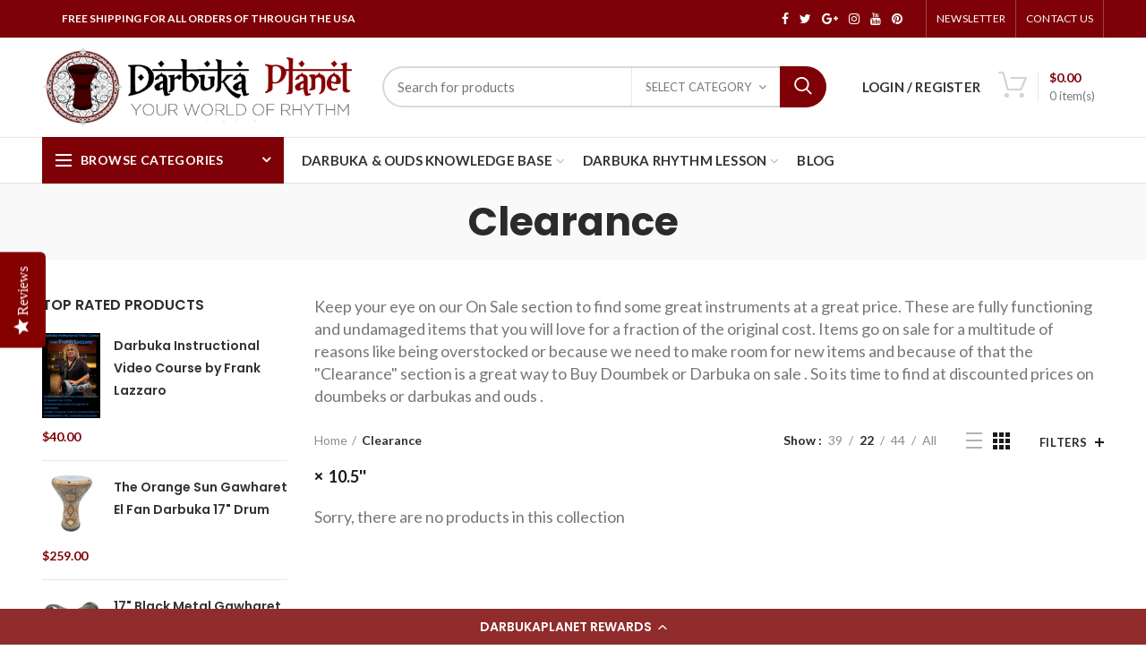

--- FILE ---
content_type: text/html; charset=utf-8
request_url: https://www.darbukaplanet.com/collections/on-sale/10-5?view=grid_22
body_size: 201149
content:
<!doctype html>
<!--[if IE 8]><html class="no-js lt-ie9" lang="en"> <![endif]-->
<!--[if IE 9 ]><html class="ie9 no-js"> <![endif]-->
<!--[if (gt IE 9)|!(IE)]><!--> <html class="no-js"> <!--<![endif]-->
<head>
<script src="https://apis.google.com/js/platform.js?onload=renderOptIn" async defer></script>

<script>
  window.renderOptIn = function() {
    window.gapi.load('surveyoptin', function() {
      window.gapi.surveyoptin.render(
        {
          // REQUIRED FIELDS
          "merchant_id": 7788658,
          "order_id": "ORDER_ID",
          "email": "CUSTOMER_EMAIL",
          "delivery_country": "COUNTRY_CODE",
          "estimated_delivery_date": "YYYY-MM-DD",

          // OPTIONAL FIELDS
          "products": [{"gtin":"GTIN1"}, {"gtin":"GTIN2"}]
        });
    });
  }
</script>
<!-- Facebook Verification Tag - Start --><meta name="facebook-domain-verification" content="uy0vcttged8tf3yful3j8lzs3r3508"><!-- Facebook Verification Tag - Start -->
<!-- Google Verification Tag - Start --><meta name="google-site-verification" content="JqV9qGJxDI3DnmYDGijFC7aWoSvuIKWBYTAT67b6w_E" /><!-- Google Verification Tag - End -->

  
   
  <script
src="https://www.paypal.com/sdk/js?client-id=AW7Lqur0xPb39aM4i5yzk2l71RTdi-ayle214FjjQj_GQTXFyKd9hEhkAu_qdyCrAzs1u1dV41AZXB3U&components=messages"
data-namespace="paypal2">
</script>
  <!-- Basic page needs ================================================== -->
  <meta charset="utf-8">  
  <meta http-equiv="Content-Type" content="text/html; charset=utf-8"> 
  <link rel="shortcut icon" href="//www.darbukaplanet.com/cdn/shop/t/11/assets/favicon.ico?v=22215519041196267711577265264" type="image/png" /> 
  
  <title>Doumbeks Clearance ,Darbuka Sale , Oud Sale - Darbukaplanet.com - Darbukaplanet </title>
  

  
  <meta name="description" content="Keep your eye on our &quot;On Sale &quot; section to find some great instruments at a great price.">
  

  <!-- Helpers ================================================== -->
  <!-- /snippets/social-meta-tags.liquid -->


  <meta property="og:type" content="website">
  <meta property="og:title" content="Doumbeks Clearance ,Darbuka Sale , Oud Sale - Darbukaplanet.com">
  


  <meta property="og:description" content="Keep your eye on our &quot;On Sale &quot; section to find some great instruments at a great price.">

  <meta property="og:url" content="https://www.darbukaplanet.com/collections/on-sale/10-5">
  <meta property="og:site_name" content="Darbukaplanet ">





<meta name="twitter:card" content="summary">


  <link rel="canonical" href="https://www.darbukaplanet.com/collections/on-sale/10-5"> 
  
  <meta name="viewport" content="width=device-width, initial-scale=1, minimum-scale=1, maximum-scale=1" />
  
  <meta name="theme-color" content="">
  <link href="//www.darbukaplanet.com/cdn/shop/t/11/assets/bootstrap.min.css?v=58221731202380851321574919803" rel="stylesheet" type="text/css" media="all" />
  <!-- CSS ==================================================+ -->
  
  <link href="//www.darbukaplanet.com/cdn/shop/t/11/assets/woodmart.css?v=17988835539178055051574919873" rel="stylesheet" type="text/css" media="all" /> 
  <link href="//www.darbukaplanet.com/cdn/shop/t/11/assets/font-awesome.min.css?v=113312282277748132781574919814" rel="stylesheet" type="text/css" media="all" /> 
  <link href="//www.darbukaplanet.com/cdn/shop/t/11/assets/owl.carousel.min.css?v=145426782246919001381574919848" rel="stylesheet" type="text/css" media="all" /> 
  <link href="//www.darbukaplanet.com/cdn/shop/t/11/assets/magnific-popup.css?v=90148344948437341381574919842" rel="stylesheet" type="text/css" media="all" /> 
  <link href="//www.darbukaplanet.com/cdn/shop/t/11/assets/styles.scss.css?v=147548309447296476411584548906" rel="stylesheet" type="text/css" media="all" /> 
  <link href="//www.darbukaplanet.com/cdn/shop/t/11/assets/photoswipe.css?v=163803283482332198031574919850" rel="stylesheet" type="text/css" media="all" /> 
   
  <link href="//www.darbukaplanet.com/cdn/shop/t/11/assets/animate.css?v=46562366335879635691574919797" rel="stylesheet" type="text/css" media="all" /> 
  <link href="//www.darbukaplanet.com/cdn/shop/t/11/assets/color-config.scss.css?v=10016750448146159491649134633" rel="stylesheet" type="text/css" media="all" /> 
  <!-- Header hook for plugins ================================================== -->
  <script>window.performance && window.performance.mark && window.performance.mark('shopify.content_for_header.start');</script><meta name="google-site-verification" content="uB1GRJfAGaD5mA_8mSPd_ygtiO5UAtOGrXAgD3_QPJA">
<meta id="shopify-digital-wallet" name="shopify-digital-wallet" content="/1335066737/digital_wallets/dialog">
<meta name="shopify-checkout-api-token" content="97903b633af616b52e678ffb8844e94a">
<meta id="in-context-paypal-metadata" data-shop-id="1335066737" data-venmo-supported="false" data-environment="production" data-locale="en_US" data-paypal-v4="true" data-currency="USD">
<link rel="alternate" type="application/atom+xml" title="Feed" href="/collections/on-sale/10-5.atom" />
<link rel="alternate" type="application/json+oembed" href="https://www.darbukaplanet.com/collections/on-sale/10-5.oembed">
<script async="async" src="/checkouts/internal/preloads.js?locale=en-US"></script>
<link rel="preconnect" href="https://shop.app" crossorigin="anonymous">
<script async="async" src="https://shop.app/checkouts/internal/preloads.js?locale=en-US&shop_id=1335066737" crossorigin="anonymous"></script>
<script id="apple-pay-shop-capabilities" type="application/json">{"shopId":1335066737,"countryCode":"US","currencyCode":"USD","merchantCapabilities":["supports3DS"],"merchantId":"gid:\/\/shopify\/Shop\/1335066737","merchantName":"Darbukaplanet ","requiredBillingContactFields":["postalAddress","email","phone"],"requiredShippingContactFields":["postalAddress","email","phone"],"shippingType":"shipping","supportedNetworks":["visa","masterCard","amex","discover","elo","jcb"],"total":{"type":"pending","label":"Darbukaplanet ","amount":"1.00"},"shopifyPaymentsEnabled":true,"supportsSubscriptions":true}</script>
<script id="shopify-features" type="application/json">{"accessToken":"97903b633af616b52e678ffb8844e94a","betas":["rich-media-storefront-analytics"],"domain":"www.darbukaplanet.com","predictiveSearch":true,"shopId":1335066737,"locale":"en"}</script>
<script>var Shopify = Shopify || {};
Shopify.shop = "darbukaplanet.myshopify.com";
Shopify.locale = "en";
Shopify.currency = {"active":"USD","rate":"1.0"};
Shopify.country = "US";
Shopify.theme = {"name":"Woodmart theme - MASTER ","id":78818934897,"schema_name":"Woodmart","schema_version":"1.4","theme_store_id":null,"role":"main"};
Shopify.theme.handle = "null";
Shopify.theme.style = {"id":null,"handle":null};
Shopify.cdnHost = "www.darbukaplanet.com/cdn";
Shopify.routes = Shopify.routes || {};
Shopify.routes.root = "/";</script>
<script type="module">!function(o){(o.Shopify=o.Shopify||{}).modules=!0}(window);</script>
<script>!function(o){function n(){var o=[];function n(){o.push(Array.prototype.slice.apply(arguments))}return n.q=o,n}var t=o.Shopify=o.Shopify||{};t.loadFeatures=n(),t.autoloadFeatures=n()}(window);</script>
<script>
  window.ShopifyPay = window.ShopifyPay || {};
  window.ShopifyPay.apiHost = "shop.app\/pay";
  window.ShopifyPay.redirectState = null;
</script>
<script id="shop-js-analytics" type="application/json">{"pageType":"collection"}</script>
<script defer="defer" async type="module" src="//www.darbukaplanet.com/cdn/shopifycloud/shop-js/modules/v2/client.init-shop-cart-sync_IZsNAliE.en.esm.js"></script>
<script defer="defer" async type="module" src="//www.darbukaplanet.com/cdn/shopifycloud/shop-js/modules/v2/chunk.common_0OUaOowp.esm.js"></script>
<script type="module">
  await import("//www.darbukaplanet.com/cdn/shopifycloud/shop-js/modules/v2/client.init-shop-cart-sync_IZsNAliE.en.esm.js");
await import("//www.darbukaplanet.com/cdn/shopifycloud/shop-js/modules/v2/chunk.common_0OUaOowp.esm.js");

  window.Shopify.SignInWithShop?.initShopCartSync?.({"fedCMEnabled":true,"windoidEnabled":true});

</script>
<script>
  window.Shopify = window.Shopify || {};
  if (!window.Shopify.featureAssets) window.Shopify.featureAssets = {};
  window.Shopify.featureAssets['shop-js'] = {"shop-cart-sync":["modules/v2/client.shop-cart-sync_DLOhI_0X.en.esm.js","modules/v2/chunk.common_0OUaOowp.esm.js"],"init-fed-cm":["modules/v2/client.init-fed-cm_C6YtU0w6.en.esm.js","modules/v2/chunk.common_0OUaOowp.esm.js"],"shop-button":["modules/v2/client.shop-button_BCMx7GTG.en.esm.js","modules/v2/chunk.common_0OUaOowp.esm.js"],"shop-cash-offers":["modules/v2/client.shop-cash-offers_BT26qb5j.en.esm.js","modules/v2/chunk.common_0OUaOowp.esm.js","modules/v2/chunk.modal_CGo_dVj3.esm.js"],"init-windoid":["modules/v2/client.init-windoid_B9PkRMql.en.esm.js","modules/v2/chunk.common_0OUaOowp.esm.js"],"init-shop-email-lookup-coordinator":["modules/v2/client.init-shop-email-lookup-coordinator_DZkqjsbU.en.esm.js","modules/v2/chunk.common_0OUaOowp.esm.js"],"shop-toast-manager":["modules/v2/client.shop-toast-manager_Di2EnuM7.en.esm.js","modules/v2/chunk.common_0OUaOowp.esm.js"],"shop-login-button":["modules/v2/client.shop-login-button_BtqW_SIO.en.esm.js","modules/v2/chunk.common_0OUaOowp.esm.js","modules/v2/chunk.modal_CGo_dVj3.esm.js"],"avatar":["modules/v2/client.avatar_BTnouDA3.en.esm.js"],"pay-button":["modules/v2/client.pay-button_CWa-C9R1.en.esm.js","modules/v2/chunk.common_0OUaOowp.esm.js"],"init-shop-cart-sync":["modules/v2/client.init-shop-cart-sync_IZsNAliE.en.esm.js","modules/v2/chunk.common_0OUaOowp.esm.js"],"init-customer-accounts":["modules/v2/client.init-customer-accounts_DenGwJTU.en.esm.js","modules/v2/client.shop-login-button_BtqW_SIO.en.esm.js","modules/v2/chunk.common_0OUaOowp.esm.js","modules/v2/chunk.modal_CGo_dVj3.esm.js"],"init-shop-for-new-customer-accounts":["modules/v2/client.init-shop-for-new-customer-accounts_JdHXxpS9.en.esm.js","modules/v2/client.shop-login-button_BtqW_SIO.en.esm.js","modules/v2/chunk.common_0OUaOowp.esm.js","modules/v2/chunk.modal_CGo_dVj3.esm.js"],"init-customer-accounts-sign-up":["modules/v2/client.init-customer-accounts-sign-up_D6__K_p8.en.esm.js","modules/v2/client.shop-login-button_BtqW_SIO.en.esm.js","modules/v2/chunk.common_0OUaOowp.esm.js","modules/v2/chunk.modal_CGo_dVj3.esm.js"],"checkout-modal":["modules/v2/client.checkout-modal_C_ZQDY6s.en.esm.js","modules/v2/chunk.common_0OUaOowp.esm.js","modules/v2/chunk.modal_CGo_dVj3.esm.js"],"shop-follow-button":["modules/v2/client.shop-follow-button_XetIsj8l.en.esm.js","modules/v2/chunk.common_0OUaOowp.esm.js","modules/v2/chunk.modal_CGo_dVj3.esm.js"],"lead-capture":["modules/v2/client.lead-capture_DvA72MRN.en.esm.js","modules/v2/chunk.common_0OUaOowp.esm.js","modules/v2/chunk.modal_CGo_dVj3.esm.js"],"shop-login":["modules/v2/client.shop-login_ClXNxyh6.en.esm.js","modules/v2/chunk.common_0OUaOowp.esm.js","modules/v2/chunk.modal_CGo_dVj3.esm.js"],"payment-terms":["modules/v2/client.payment-terms_CNlwjfZz.en.esm.js","modules/v2/chunk.common_0OUaOowp.esm.js","modules/v2/chunk.modal_CGo_dVj3.esm.js"]};
</script>
<script>(function() {
  var isLoaded = false;
  function asyncLoad() {
    if (isLoaded) return;
    isLoaded = true;
    var urls = ["\/\/staticw2.yotpo.com\/LlJEBJnQhGAgulW2S3Nn4Y1MApLYjoxNq8ZMT1BT\/widget.js?shop=darbukaplanet.myshopify.com","https:\/\/assets1.adroll.com\/shopify\/latest\/j\/shopify_rolling_bootstrap_v2.js?adroll_adv_id=EFR5BC2QTNEFTDNX6AUV2R\u0026adroll_pix_id=K4SVD5ML7VDIPMUWEIQT7X\u0026shop=darbukaplanet.myshopify.com","https:\/\/shopify.covet.pics\/covet-pics-widget-inject.js?shop=darbukaplanet.myshopify.com"];
    for (var i = 0; i < urls.length; i++) {
      var s = document.createElement('script');
      s.type = 'text/javascript';
      s.async = true;
      s.src = urls[i];
      var x = document.getElementsByTagName('script')[0];
      x.parentNode.insertBefore(s, x);
    }
  };
  if(window.attachEvent) {
    window.attachEvent('onload', asyncLoad);
  } else {
    window.addEventListener('load', asyncLoad, false);
  }
})();</script>
<script id="__st">var __st={"a":1335066737,"offset":-28800,"reqid":"9086a63a-7a76-4323-a4b0-396c83697e6e-1768483162","pageurl":"www.darbukaplanet.com\/collections\/on-sale\/10-5?view=grid_22","u":"86db6c3ea24e","p":"collection","rtyp":"collection","rid":57929072753};</script>
<script>window.ShopifyPaypalV4VisibilityTracking = true;</script>
<script id="captcha-bootstrap">!function(){'use strict';const t='contact',e='account',n='new_comment',o=[[t,t],['blogs',n],['comments',n],[t,'customer']],c=[[e,'customer_login'],[e,'guest_login'],[e,'recover_customer_password'],[e,'create_customer']],r=t=>t.map((([t,e])=>`form[action*='/${t}']:not([data-nocaptcha='true']) input[name='form_type'][value='${e}']`)).join(','),a=t=>()=>t?[...document.querySelectorAll(t)].map((t=>t.form)):[];function s(){const t=[...o],e=r(t);return a(e)}const i='password',u='form_key',d=['recaptcha-v3-token','g-recaptcha-response','h-captcha-response',i],f=()=>{try{return window.sessionStorage}catch{return}},m='__shopify_v',_=t=>t.elements[u];function p(t,e,n=!1){try{const o=window.sessionStorage,c=JSON.parse(o.getItem(e)),{data:r}=function(t){const{data:e,action:n}=t;return t[m]||n?{data:e,action:n}:{data:t,action:n}}(c);for(const[e,n]of Object.entries(r))t.elements[e]&&(t.elements[e].value=n);n&&o.removeItem(e)}catch(o){console.error('form repopulation failed',{error:o})}}const l='form_type',E='cptcha';function T(t){t.dataset[E]=!0}const w=window,h=w.document,L='Shopify',v='ce_forms',y='captcha';let A=!1;((t,e)=>{const n=(g='f06e6c50-85a8-45c8-87d0-21a2b65856fe',I='https://cdn.shopify.com/shopifycloud/storefront-forms-hcaptcha/ce_storefront_forms_captcha_hcaptcha.v1.5.2.iife.js',D={infoText:'Protected by hCaptcha',privacyText:'Privacy',termsText:'Terms'},(t,e,n)=>{const o=w[L][v],c=o.bindForm;if(c)return c(t,g,e,D).then(n);var r;o.q.push([[t,g,e,D],n]),r=I,A||(h.body.append(Object.assign(h.createElement('script'),{id:'captcha-provider',async:!0,src:r})),A=!0)});var g,I,D;w[L]=w[L]||{},w[L][v]=w[L][v]||{},w[L][v].q=[],w[L][y]=w[L][y]||{},w[L][y].protect=function(t,e){n(t,void 0,e),T(t)},Object.freeze(w[L][y]),function(t,e,n,w,h,L){const[v,y,A,g]=function(t,e,n){const i=e?o:[],u=t?c:[],d=[...i,...u],f=r(d),m=r(i),_=r(d.filter((([t,e])=>n.includes(e))));return[a(f),a(m),a(_),s()]}(w,h,L),I=t=>{const e=t.target;return e instanceof HTMLFormElement?e:e&&e.form},D=t=>v().includes(t);t.addEventListener('submit',(t=>{const e=I(t);if(!e)return;const n=D(e)&&!e.dataset.hcaptchaBound&&!e.dataset.recaptchaBound,o=_(e),c=g().includes(e)&&(!o||!o.value);(n||c)&&t.preventDefault(),c&&!n&&(function(t){try{if(!f())return;!function(t){const e=f();if(!e)return;const n=_(t);if(!n)return;const o=n.value;o&&e.removeItem(o)}(t);const e=Array.from(Array(32),(()=>Math.random().toString(36)[2])).join('');!function(t,e){_(t)||t.append(Object.assign(document.createElement('input'),{type:'hidden',name:u})),t.elements[u].value=e}(t,e),function(t,e){const n=f();if(!n)return;const o=[...t.querySelectorAll(`input[type='${i}']`)].map((({name:t})=>t)),c=[...d,...o],r={};for(const[a,s]of new FormData(t).entries())c.includes(a)||(r[a]=s);n.setItem(e,JSON.stringify({[m]:1,action:t.action,data:r}))}(t,e)}catch(e){console.error('failed to persist form',e)}}(e),e.submit())}));const S=(t,e)=>{t&&!t.dataset[E]&&(n(t,e.some((e=>e===t))),T(t))};for(const o of['focusin','change'])t.addEventListener(o,(t=>{const e=I(t);D(e)&&S(e,y())}));const B=e.get('form_key'),M=e.get(l),P=B&&M;t.addEventListener('DOMContentLoaded',(()=>{const t=y();if(P)for(const e of t)e.elements[l].value===M&&p(e,B);[...new Set([...A(),...v().filter((t=>'true'===t.dataset.shopifyCaptcha))])].forEach((e=>S(e,t)))}))}(h,new URLSearchParams(w.location.search),n,t,e,['guest_login'])})(!0,!0)}();</script>
<script integrity="sha256-4kQ18oKyAcykRKYeNunJcIwy7WH5gtpwJnB7kiuLZ1E=" data-source-attribution="shopify.loadfeatures" defer="defer" src="//www.darbukaplanet.com/cdn/shopifycloud/storefront/assets/storefront/load_feature-a0a9edcb.js" crossorigin="anonymous"></script>
<script crossorigin="anonymous" defer="defer" src="//www.darbukaplanet.com/cdn/shopifycloud/storefront/assets/shopify_pay/storefront-65b4c6d7.js?v=20250812"></script>
<script data-source-attribution="shopify.dynamic_checkout.dynamic.init">var Shopify=Shopify||{};Shopify.PaymentButton=Shopify.PaymentButton||{isStorefrontPortableWallets:!0,init:function(){window.Shopify.PaymentButton.init=function(){};var t=document.createElement("script");t.src="https://www.darbukaplanet.com/cdn/shopifycloud/portable-wallets/latest/portable-wallets.en.js",t.type="module",document.head.appendChild(t)}};
</script>
<script data-source-attribution="shopify.dynamic_checkout.buyer_consent">
  function portableWalletsHideBuyerConsent(e){var t=document.getElementById("shopify-buyer-consent"),n=document.getElementById("shopify-subscription-policy-button");t&&n&&(t.classList.add("hidden"),t.setAttribute("aria-hidden","true"),n.removeEventListener("click",e))}function portableWalletsShowBuyerConsent(e){var t=document.getElementById("shopify-buyer-consent"),n=document.getElementById("shopify-subscription-policy-button");t&&n&&(t.classList.remove("hidden"),t.removeAttribute("aria-hidden"),n.addEventListener("click",e))}window.Shopify?.PaymentButton&&(window.Shopify.PaymentButton.hideBuyerConsent=portableWalletsHideBuyerConsent,window.Shopify.PaymentButton.showBuyerConsent=portableWalletsShowBuyerConsent);
</script>
<script data-source-attribution="shopify.dynamic_checkout.cart.bootstrap">document.addEventListener("DOMContentLoaded",(function(){function t(){return document.querySelector("shopify-accelerated-checkout-cart, shopify-accelerated-checkout")}if(t())Shopify.PaymentButton.init();else{new MutationObserver((function(e,n){t()&&(Shopify.PaymentButton.init(),n.disconnect())})).observe(document.body,{childList:!0,subtree:!0})}}));
</script>
<link id="shopify-accelerated-checkout-styles" rel="stylesheet" media="screen" href="https://www.darbukaplanet.com/cdn/shopifycloud/portable-wallets/latest/accelerated-checkout-backwards-compat.css" crossorigin="anonymous">
<style id="shopify-accelerated-checkout-cart">
        #shopify-buyer-consent {
  margin-top: 1em;
  display: inline-block;
  width: 100%;
}

#shopify-buyer-consent.hidden {
  display: none;
}

#shopify-subscription-policy-button {
  background: none;
  border: none;
  padding: 0;
  text-decoration: underline;
  font-size: inherit;
  cursor: pointer;
}

#shopify-subscription-policy-button::before {
  box-shadow: none;
}

      </style>

<script>window.performance && window.performance.mark && window.performance.mark('shopify.content_for_header.end');</script>
  <!-- /snippets/oldIE-js.liquid -->


<!--[if lt IE 9]>
<script src="//cdnjs.cloudflare.com/ajax/libs/html5shiv/3.7.2/html5shiv.min.js" type="text/javascript"></script>
<script src="//www.darbukaplanet.com/cdn/shop/t/11/assets/respond.min.js?v=52248677837542619231574919854" type="text/javascript"></script>
<link href="//www.darbukaplanet.com/cdn/shop/t/11/assets/respond-proxy.html" id="respond-proxy" rel="respond-proxy" />
<link href="//www.darbukaplanet.com/search?q=3135f1f0dfc200436ab2e1e407d98e64" id="respond-redirect" rel="respond-redirect" />
<script src="//www.darbukaplanet.com/search?q=3135f1f0dfc200436ab2e1e407d98e64" type="text/javascript"></script>
<![endif]-->


 
  <script src="//www.darbukaplanet.com/cdn/shop/t/11/assets/vendor.js?v=113621509916466055761574919863" type="text/javascript"></script>
  <script src="//www.darbukaplanet.com/cdn/shop/t/11/assets/bootstrap.min.js?v=135618559580299884151574919803" type="text/javascript"></script> 
  
<link href="//fonts.googleapis.com/css?family=lato:300italic,400italic,500italic,600italic,700italic,800italic,700,300,600,800,400,500&amp;subset=cyrillic-ext,greek-ext,latin,latin-ext,cyrillic,greek,vietnamese" rel='stylesheet' type='text/css'><link href="//fonts.googleapis.com/css?family=Poppins:300italic,400italic,500italic,600italic,700italic,800italic,700,300,600,800,400,500&amp;subset=cyrillic-ext,greek-ext,latin,latin-ext,cyrillic,greek,vietnamese" rel='stylesheet' type='text/css'><link href="//fonts.googleapis.com/css?family=Poppins:300italic,400italic,500italic,600italic,700italic,800italic,700,300,600,800,400,500&amp;subset=cyrillic-ext,greek-ext,latin,latin-ext,cyrillic,greek,vietnamese" rel='stylesheet' type='text/css'><link href="//fonts.googleapis.com/css?family=Poppins:300italic,400italic,500italic,600italic,700italic,800italic,700,300,600,800,400,500&amp;subset=cyrillic-ext,greek-ext,latin,latin-ext,cyrillic,greek,vietnamese" rel='stylesheet' type='text/css'><link href="//fonts.googleapis.com/css?family=Poppins:300italic,400italic,500italic,600italic,700italic,800italic,700,300,600,800,400,500&amp;subset=cyrillic-ext,greek-ext,latin,latin-ext,cyrillic,greek,vietnamese" rel='stylesheet' type='text/css'>
<link href="//fonts.googleapis.com/css?family=Lato:300italic,400italic,500italic,600italic,700italic,800italic,700,300,600,800,400,500&amp;subset=cyrillic-ext,greek-ext,latin,latin-ext,cyrillic,greek,vietnamese" rel='stylesheet' type='text/css'><!-- Affirm -->
  <script>
  _affirm_config = {
     public_api_key:  "6O0ZDQPG36X896SY",
     script:          "https://cdn1.affirm.com/js/v2/affirm.js"
  };
  (function(l,g,m,e,a,f,b){var d,c=l[m]||{},h=document.createElement(f),n=document.getElementsByTagName(f)[0],k=function(a,b,c){return function(){a[b]._.push([c,arguments])}};c[e]=k(c,e,"set");d=c[e];c[a]={};c[a]._=[];d._=[];c[a][b]=k(c,a,b);a=0;for(b="set add save post open empty reset on off trigger ready setProduct".split(" ");a<b.length;a++)d[b[a]]=k(c,e,b[a]);a=0;for(b=["get","token","url","items"];a<b.length;a++)d[b[a]]=function(){};h.async=!0;h.src=g[f];n.parentNode.insertBefore(h,n);delete g[f];d(g);l[m]=c})(window,_affirm_config,"affirm","checkout","ui","script","ready");
  // Use your live public API Key and https://cdn1.affirm.com/js/v2/affirm.js script to point to Affirm production environment.
  </script>
  <!-- End Affirm -->
  
  <script type="text/javascript">
    var productsObj = {}; 
    var swatch_color_type = 3; 
    var product_swatch_size = 'size-medium';
    var asset_url = '//www.darbukaplanet.com/cdn/shop/t/11/assets//?5342';
    var money_format = '<span class="money"><span class="money">${{amount}}</span></span>';
    var multi_language = false;
    var OSName="Unknown OS";
    if (navigator.appVersion.indexOf("Win")!=-1) OSName="Windows";
    if (navigator.appVersion.indexOf("Mac")!=-1) OSName="Mac OS X";
    if (navigator.appVersion.indexOf("X11")!=-1) OSName="UNIX";
    if (navigator.appVersion.indexOf("Linux")!=-1) OSName="Linux";
    $('html').addClass('platform-'+OSName);
  </script> 
  <script src="//www.darbukaplanet.com/cdn/shop/t/11/assets/lang2.js?v=31446015676001772991574919839" type="text/javascript"></script>
<script>
  var translator = {
    current_lang : jQuery.cookie("language"),
    init: function() {
      translator.updateStyling();	 
      translator.updateLangSwitcher();
    },
    updateStyling: function() {
        var style;
        if (translator.isLang2()) {
          style = "<style>*[data-translate] {visibility:hidden} .lang1 {display:none}</style>";          
        } else {
          style = "<style>*[data-translate] {visibility:visible} .lang2 {display:none}</style>";
        }
        jQuery('head').append(style);
    },
    updateLangSwitcher: function() { 
      if (translator.isLang2()) {
        jQuery(".menu-item-type-language .woodmart-nav-link").removeClass('active');
        jQuery(".menu-item-type-language .woodmart-nav-link.lang-2").addClass("active");
      }
    },
    getTextToTranslate: function(selector) {
      var result = window.lang2;
      var params;
      if (selector.indexOf("|") > 0) {
        var devideList = selector.split("|");
        selector = devideList[0];
        params = devideList[1].split(",");
      }

      var selectorArr = selector.split('.');
      if (selectorArr) {
        for (var i = 0; i < selectorArr.length; i++) {
            result = result[selectorArr[i]];
        }
      } else {
        result = result[selector];
      }
      if (result && result.one && result.other) {
        var countEqual1 = true;
        for (var i = 0; i < params.length; i++) {
          if (params[i].indexOf("count") >= 0) {
            variables = params[i].split(":");
            if (variables.length>1) {
              var count = variables[1];
              if (count > 1) {
                countEqual1 = false;
              }
            }
          }
        } 
        if (countEqual1) {
          result = result.one;
        } else {
          result = result.other;
        }
      } 
      
      if (params && params.length>0) {
        result = result.replace(/{{\s*/g, "{{");
        result = result.replace(/\s*}}/g, "}}");
        for (var i = 0; i < params.length; i++) {
          variables = params[i].split(":");
          if (variables.length>1) {
            result = result.replace("{{"+variables[0]+"}}", variables[1]);
          }          
        }
      }
      

      return result;
    },
    isLang2: function() {
      return translator.current_lang && translator.current_lang == 2;
    }, 
    doTranslate: function(blockSelector) {
      if (translator.isLang2()) {
        jQuery(blockSelector + " [data-translate]").each(function(e) {          
          var item = jQuery(this);
          var selector = item.attr("data-translate");
          var text = translator.getTextToTranslate(selector); 
          if (item.attr("translate-item")) {
            var attribute = item.attr("translate-item");
            if (attribute == 'blog-date-author') {
              item.html(text);
            } else if (attribute!="") {            
              item.attr(attribute,text);
            }
          } else if (item.is("input")) { 
            if(item.is("input[type=search]")){
            	item.attr("placeholder", text);
            }else{
            	item.val(text);
            }
            
          } else {
            item.text(text);
          }
          item.css("visibility","visible");
        });
      }
    }   
  };
  translator.init(); 
  jQuery(document).ready(function() {     
    jQuery('.select-language a').on('click', function(){ 
      var value = jQuery(this).data('lang');
      jQuery.cookie('language', value, {expires:10, path:'/'});
      location.reload();
    });
  	translator.doTranslate("body");
  });
</script>
  <style>
     
    body:not(.template-index) .main-header {
    border-bottom: 1px solid rgba(129, 129, 129, 0.11) !important;
}
.content_slideshow .btn {
padding: 14px 30px;
margin-top:7px;
font-size: 14px;
line-height: 14px;
font-weight: 700;
font-family: Lato;
}
@media(max-width:1150px){
.slideshow-section .content_slideshow { 
    left: 15px !important;
    right: 15px;
}
}
@media (max-width: 767px) {
.slideshow-section .content_slideshow h4 span {
    font-size: 26px !important;
    line-height: 29px !important; 
}
.content_slideshow .btn {
padding: 8px 15px;
margin-top:7px;
font-size: 11px;
line-height: 11px; 
}
}
    
  </style>  
  
  <script type="text/javascript">(function e(){var e=document.createElement("script");e.type="text/javascript",e.async=true,e.src="//staticw2.yotpo.com/LlJEBJnQhGAgulW2S3Nn4Y1MApLYjoxNq8ZMT1BT/widget.js";var t=document.getElementsByTagName("script")[0];t.parentNode.insertBefore(e,t)})();</script>

<script>
    
    
    
    
    var gsf_conversion_data = {page_type : 'category', event : 'view_item_list', data : {product_data : [{variant_id : 39624034254961, product_id : 6666553589873, name : "Darbuka Instructional Video Course by Frank Lazzaro", price : "40.00", currency : "USD", sku : "VC-FRANK", brand : "FRANK LAZZARO", variant : "Default Title", category : "Egyptian MOP Darbuka/ Doumbeks"}, {variant_id : 12405555101809, product_id : 1370737410161, name : "The Orange Sun Gawharet El Fan Darbuka 17&quot; Drum", price : "259.00", currency : "USD", sku : "APR1", brand : "Gawharet El Fan", variant : "Default Title", category : "Egyptian MOP Darbuka/ Doumbeks"}, {variant_id : 12405706981489, product_id : 1370757857393, name : "17&quot; Black Metal Gawharet El Fan Darbuka Doumbek With White Power Beat Drum Head", price : "169.00", currency : "USD", sku : "Black + White PowerBeat Head", brand : "Gawharet El Fan", variant : "Default Title", category : "Egyptian MOP Darbuka/ Doumbeks"}, {variant_id : 40071123075185, product_id : 6817965080689, name : "17.5&#39;&#39; Sea Wave New Generation - Zaza Percussion Darbuka Doumbek", price : "325.00", currency : "USD", sku : "ZAC-0005", brand : "Zaza Percussion", variant : "Default Title", category : "Egyptian MOP Darbuka/ Doumbeks"}], total_price :"793.00"}};
    
</script>

  <script src="https://spa.spicegems.com/js/src/latest/scriptTag.js?shop=darbukaplanet.myshopify.com" type="text/javascript"></script>
  
<!-- Google tag (gtag.js) -->

<script async src="https://www.googletagmanager.com/gtag/js?id=AW-975163367"></script>

<script>

​ ​ window.dataLayer = window.dataLayer || [];

​ ​ function gtag(){dataLayer.push(arguments);}

​ ​ gtag('js', new Date());


​ ​ gtag('config', 'AW-975163367');

</script>
<!-- BEGIN app block: shopify://apps/microsoft-clarity/blocks/clarity_js/31c3d126-8116-4b4a-8ba1-baeda7c4aeea -->
<script type="text/javascript">
  (function (c, l, a, r, i, t, y) {
    c[a] = c[a] || function () { (c[a].q = c[a].q || []).push(arguments); };
    t = l.createElement(r); t.async = 1; t.src = "https://www.clarity.ms/tag/" + i + "?ref=shopify";
    y = l.getElementsByTagName(r)[0]; y.parentNode.insertBefore(t, y);

    c.Shopify.loadFeatures([{ name: "consent-tracking-api", version: "0.1" }], error => {
      if (error) {
        console.error("Error loading Shopify features:", error);
        return;
      }

      c[a]('consentv2', {
        ad_Storage: c.Shopify.customerPrivacy.marketingAllowed() ? "granted" : "denied",
        analytics_Storage: c.Shopify.customerPrivacy.analyticsProcessingAllowed() ? "granted" : "denied",
      });
    });

    l.addEventListener("visitorConsentCollected", function (e) {
      c[a]('consentv2', {
        ad_Storage: e.detail.marketingAllowed ? "granted" : "denied",
        analytics_Storage: e.detail.analyticsAllowed ? "granted" : "denied",
      });
    });
  })(window, document, "clarity", "script", "st8qj4hedp");
</script>



<!-- END app block --><!-- BEGIN app block: shopify://apps/yotpo-loyalty-rewards/blocks/loader-app-embed-block/2f9660df-5018-4e02-9868-ee1fb88d6ccd -->
    <script src="https://cdn-widgetsrepository.yotpo.com/v1/loader/BzkOwG_xGH5qEWUVx6xXwg" async></script>




<!-- END app block --><!-- BEGIN app block: shopify://apps/yotpo-product-reviews/blocks/settings/eb7dfd7d-db44-4334-bc49-c893b51b36cf -->


<script type="text/javascript">
  (function e(){var e=document.createElement("script");
  e.type="text/javascript",e.async=true,
  e.src="//staticw2.yotpo.com//widget.js?lang=en";
  var t=document.getElementsByTagName("script")[0];
  t.parentNode.insertBefore(e,t)})();
</script>



  
<!-- END app block --><!-- BEGIN app block: shopify://apps/epa-easy-product-addons/blocks/speedup_link/0099190e-a0cb-49e7-8d26-026c9d26f337 -->

  <script>
    window["sg_addons_coll_ids"] = {
      ids:""
    };
    window["items_with_ids"] = false || {}
  </script>


<!-- BEGIN app snippet: sg-globals -->
<script type="text/javascript">
  (function(){
    const convertLang = (locale) => {
      let t = locale.toUpperCase();
      return "PT-BR" === t || "PT-PT" === t || "ZH-CN" === t || "ZH-TW" === t ? t.replace("-", "_") : t.match(/^[a-zA-Z]{2}-[a-zA-Z]{2}$/) ? t.substring(0, 2) : t
    }

    const sg_addon_setGlobalVariables = () => {
      try{
        let locale = "en";
        window["sg_addon_currentLanguage"] = convertLang(locale);
        window["sg_addon_defaultLanguage"] ="en";
        window["sg_addon_defaultRootUrl"] ="/";
        window["sg_addon_currentRootUrl"] ="/";
        window["sg_addon_shopLocales"] = sgAddonGetAllLocales();
      }catch(err){
        console.log("Language Config:- ",err);
      }
    }

    const sgAddonGetAllLocales = () => {
      let shopLocales = {};
      try{shopLocales["en"] = {
            endonymName : "English",
            isoCode : "en",
            name : "English",
            primary : true,
            rootUrl : "\/"
          };}catch(err){
        console.log("getAllLocales Config:- ",err);
      }
      return shopLocales;
    }

    sg_addon_setGlobalVariables();
    
    window["sg_addon_sfApiVersion"]='2025-04';
    window["sgAddon_moneyFormats"] = {
      "money": "\u003cspan class=\"money\"\u003e${{amount}}\u003c\/span\u003e",
      "moneyCurrency": "\u003cspan class=\"money\"\u003e${{amount}} \u003c\/span\u003e"
    };
    window["sg_addon_groupsData"] = {};
    try {
      let customSGAddonMeta = {};
      if (customSGAddonMeta.sg_addon_custom_js) {
        Function(customSGAddonMeta.sg_addon_custom_js)();
      }
    } catch (error) {
      console.warn("Error In SG Addon Custom Code", error);
    }
  })();
</script>
<!-- END app snippet -->
<!-- BEGIN app snippet: sg_speedup -->


<script>
  try{
    window["sgAddon_all_translated"] = {}
    window["sg_addon_settings_config"] =  {"host":"https://spa.spicegems.com","shopName":"darbukaplanet.myshopify.com","hasSetting":1,"sgCookieHash":"fbR8Xjdz64","hasMaster":-1,"handleId":{"mastersToReq":[],"collectionsToReq":"[]","hasProMaster":false,"hasCollMaster":false},"settings":{"is_active":"1","max_addons":"5","quick_view":"0","quick_view_desc":"0","ajax_cart":"1","bro_stack":"0","quantity_selector":"0","image_viewer":"1","addons_heading":"Product Addons Box","cart_heading":"Cart Addons Box","addaddon_cart":"ADD ADDON","variant":"Variant","quantity":"Quantity","view_full_details":"View full details","less_details":"Less details...","add_to_cart":"ADD TO CART","message":"Product added to cart.","custom_css":".sg-pro-access-heading {\n    font-family: Poppins,'MS Sans Serif',Geneva,sans-serif;\n    text-align: left;\n    color: #333;\n}\n.sg-pro-access-product-title {\n    font-family: Poppins,'MS Sans Serif',Geneva,sans-serif;\n    color: #333;\n}\n.sg-pro-access-product-title:hover {\n    color: #333;\n}\n.spicegems-main-price .money {\n    color: #7e0107;\n    font-weight: 600;\n}\n#sg-checkbox .sg-checkbox-label {\n    color: #333;\n}\n#sg-checkbox input[type=checkbox]:checked+.sg-label-text:before {\n    color: #7e0107;\n}","sold_pro":"0","image_link":"0","compare_at":"1","unlink_title":"1","image_click_checkbox":"0","cart_max_addons":"5","cart_quantity_selector":"1","cart_sold_pro":"0","cart_image_link":"0","compare_at_cart":"0","sg_currency":"default","qv_label":"Quick View","sold_out":"Sold Out","qv_sold_out":"SOLD OUT","way_to_prevent":"none","soldout_master":"1","cart_qv":"0","cartqv_desc":"0","plusminus_qty":"0","plusminus_cart":"0","line_prop":"0","label_show":"1","label_text":"Additional Info","addon_mandatory":"0","mandatory_text":"Please select atleast an addon!","line_placeholder":"Text Message","sell_master":"0","atc_btn_selector":"no","theme_data":"","applied_discount":"0","is_discount":"0","layout":{"name":"layout_default","isBundle":false},"group_layout":"layout-01","product_snippet":"1","cart_snippet":"0","product_form_selector":"no","atc_product_selector":"no","cart_form_selector":"no","checkout_btn_selector":"no","subtotal":"0","subtotal_label":"SubTotal","subtotal_position":"beforebegin","jQVersion":"1","collection_discount":"0","inventoryOnProduct":"0","inventoryOnCart":"0","inStock":"0","lowStock":"0","inStockLabel":"<span>[inventory_qty] In Stock</span>","lowStockLabel":"<span>only [inventory_qty] Left</span>","thresholdQty":"5","bl_atc_label":"ADD TO CART","bl_unselect_label":"PLEASE SELECT ATLEAST ONE ADDON","bl_master_label":"THIS ITEM","bl_heading":"Frequently Bought Together","addon_slider":"0","individual_atc":"0","individual_atc_label":"ADD ADDON","liquid_install":"0","limit_pro_data":"0","limit_coll_data":"1","mt_addon_hash":"9GWr3PkSpu","stop_undefined":"1","money_format":"<span class=\"money\">${{amount}} </span>","admin_discount":"1"},"allow_asset_script":false} ;
    window["sgAddon_translated_locale"] =  "" ;
    window["sg_addon_all_group_translations"] = {};
    window["sgAddon_group_translated_locale"] =  "" ;
  } catch(error){
    console.warn("Error in getting settings or translate", error);
  }
</script>



<!-- ADDONS SCRIPT FROM SPEEDUP CDN -->
	<script type="text/javascript" src='https://cdnbspa.spicegems.com/js/serve/shop/darbukaplanet.myshopify.com/index_9a0cc0b243ef516362ff9cf4b4dd17067d2dde7f.js?v=infytonow815&shop=darbukaplanet.myshopify.com' type="text/javascript" async></script>

<!-- END app snippet -->



<!-- END app block --><!-- BEGIN app block: shopify://apps/yotpo-product-reviews/blocks/reviews_tab/eb7dfd7d-db44-4334-bc49-c893b51b36cf -->



<!-- END app block --><meta property="og:image" content="https://cdn.shopify.com/s/files/1/0013/3506/6737/collections/0280_1.jpg?v=1538295670" />
<meta property="og:image:secure_url" content="https://cdn.shopify.com/s/files/1/0013/3506/6737/collections/0280_1.jpg?v=1538295670" />
<meta property="og:image:width" content="650" />
<meta property="og:image:height" content="650" />
<meta property="og:image:alt" content="Clearance" />
<link href="https://monorail-edge.shopifysvc.com" rel="dns-prefetch">
<script>(function(){if ("sendBeacon" in navigator && "performance" in window) {try {var session_token_from_headers = performance.getEntriesByType('navigation')[0].serverTiming.find(x => x.name == '_s').description;} catch {var session_token_from_headers = undefined;}var session_cookie_matches = document.cookie.match(/_shopify_s=([^;]*)/);var session_token_from_cookie = session_cookie_matches && session_cookie_matches.length === 2 ? session_cookie_matches[1] : "";var session_token = session_token_from_headers || session_token_from_cookie || "";function handle_abandonment_event(e) {var entries = performance.getEntries().filter(function(entry) {return /monorail-edge.shopifysvc.com/.test(entry.name);});if (!window.abandonment_tracked && entries.length === 0) {window.abandonment_tracked = true;var currentMs = Date.now();var navigation_start = performance.timing.navigationStart;var payload = {shop_id: 1335066737,url: window.location.href,navigation_start,duration: currentMs - navigation_start,session_token,page_type: "collection"};window.navigator.sendBeacon("https://monorail-edge.shopifysvc.com/v1/produce", JSON.stringify({schema_id: "online_store_buyer_site_abandonment/1.1",payload: payload,metadata: {event_created_at_ms: currentMs,event_sent_at_ms: currentMs}}));}}window.addEventListener('pagehide', handle_abandonment_event);}}());</script>
<script id="web-pixels-manager-setup">(function e(e,d,r,n,o){if(void 0===o&&(o={}),!Boolean(null===(a=null===(i=window.Shopify)||void 0===i?void 0:i.analytics)||void 0===a?void 0:a.replayQueue)){var i,a;window.Shopify=window.Shopify||{};var t=window.Shopify;t.analytics=t.analytics||{};var s=t.analytics;s.replayQueue=[],s.publish=function(e,d,r){return s.replayQueue.push([e,d,r]),!0};try{self.performance.mark("wpm:start")}catch(e){}var l=function(){var e={modern:/Edge?\/(1{2}[4-9]|1[2-9]\d|[2-9]\d{2}|\d{4,})\.\d+(\.\d+|)|Firefox\/(1{2}[4-9]|1[2-9]\d|[2-9]\d{2}|\d{4,})\.\d+(\.\d+|)|Chrom(ium|e)\/(9{2}|\d{3,})\.\d+(\.\d+|)|(Maci|X1{2}).+ Version\/(15\.\d+|(1[6-9]|[2-9]\d|\d{3,})\.\d+)([,.]\d+|)( \(\w+\)|)( Mobile\/\w+|) Safari\/|Chrome.+OPR\/(9{2}|\d{3,})\.\d+\.\d+|(CPU[ +]OS|iPhone[ +]OS|CPU[ +]iPhone|CPU IPhone OS|CPU iPad OS)[ +]+(15[._]\d+|(1[6-9]|[2-9]\d|\d{3,})[._]\d+)([._]\d+|)|Android:?[ /-](13[3-9]|1[4-9]\d|[2-9]\d{2}|\d{4,})(\.\d+|)(\.\d+|)|Android.+Firefox\/(13[5-9]|1[4-9]\d|[2-9]\d{2}|\d{4,})\.\d+(\.\d+|)|Android.+Chrom(ium|e)\/(13[3-9]|1[4-9]\d|[2-9]\d{2}|\d{4,})\.\d+(\.\d+|)|SamsungBrowser\/([2-9]\d|\d{3,})\.\d+/,legacy:/Edge?\/(1[6-9]|[2-9]\d|\d{3,})\.\d+(\.\d+|)|Firefox\/(5[4-9]|[6-9]\d|\d{3,})\.\d+(\.\d+|)|Chrom(ium|e)\/(5[1-9]|[6-9]\d|\d{3,})\.\d+(\.\d+|)([\d.]+$|.*Safari\/(?![\d.]+ Edge\/[\d.]+$))|(Maci|X1{2}).+ Version\/(10\.\d+|(1[1-9]|[2-9]\d|\d{3,})\.\d+)([,.]\d+|)( \(\w+\)|)( Mobile\/\w+|) Safari\/|Chrome.+OPR\/(3[89]|[4-9]\d|\d{3,})\.\d+\.\d+|(CPU[ +]OS|iPhone[ +]OS|CPU[ +]iPhone|CPU IPhone OS|CPU iPad OS)[ +]+(10[._]\d+|(1[1-9]|[2-9]\d|\d{3,})[._]\d+)([._]\d+|)|Android:?[ /-](13[3-9]|1[4-9]\d|[2-9]\d{2}|\d{4,})(\.\d+|)(\.\d+|)|Mobile Safari.+OPR\/([89]\d|\d{3,})\.\d+\.\d+|Android.+Firefox\/(13[5-9]|1[4-9]\d|[2-9]\d{2}|\d{4,})\.\d+(\.\d+|)|Android.+Chrom(ium|e)\/(13[3-9]|1[4-9]\d|[2-9]\d{2}|\d{4,})\.\d+(\.\d+|)|Android.+(UC? ?Browser|UCWEB|U3)[ /]?(15\.([5-9]|\d{2,})|(1[6-9]|[2-9]\d|\d{3,})\.\d+)\.\d+|SamsungBrowser\/(5\.\d+|([6-9]|\d{2,})\.\d+)|Android.+MQ{2}Browser\/(14(\.(9|\d{2,})|)|(1[5-9]|[2-9]\d|\d{3,})(\.\d+|))(\.\d+|)|K[Aa][Ii]OS\/(3\.\d+|([4-9]|\d{2,})\.\d+)(\.\d+|)/},d=e.modern,r=e.legacy,n=navigator.userAgent;return n.match(d)?"modern":n.match(r)?"legacy":"unknown"}(),u="modern"===l?"modern":"legacy",c=(null!=n?n:{modern:"",legacy:""})[u],f=function(e){return[e.baseUrl,"/wpm","/b",e.hashVersion,"modern"===e.buildTarget?"m":"l",".js"].join("")}({baseUrl:d,hashVersion:r,buildTarget:u}),m=function(e){var d=e.version,r=e.bundleTarget,n=e.surface,o=e.pageUrl,i=e.monorailEndpoint;return{emit:function(e){var a=e.status,t=e.errorMsg,s=(new Date).getTime(),l=JSON.stringify({metadata:{event_sent_at_ms:s},events:[{schema_id:"web_pixels_manager_load/3.1",payload:{version:d,bundle_target:r,page_url:o,status:a,surface:n,error_msg:t},metadata:{event_created_at_ms:s}}]});if(!i)return console&&console.warn&&console.warn("[Web Pixels Manager] No Monorail endpoint provided, skipping logging."),!1;try{return self.navigator.sendBeacon.bind(self.navigator)(i,l)}catch(e){}var u=new XMLHttpRequest;try{return u.open("POST",i,!0),u.setRequestHeader("Content-Type","text/plain"),u.send(l),!0}catch(e){return console&&console.warn&&console.warn("[Web Pixels Manager] Got an unhandled error while logging to Monorail."),!1}}}}({version:r,bundleTarget:l,surface:e.surface,pageUrl:self.location.href,monorailEndpoint:e.monorailEndpoint});try{o.browserTarget=l,function(e){var d=e.src,r=e.async,n=void 0===r||r,o=e.onload,i=e.onerror,a=e.sri,t=e.scriptDataAttributes,s=void 0===t?{}:t,l=document.createElement("script"),u=document.querySelector("head"),c=document.querySelector("body");if(l.async=n,l.src=d,a&&(l.integrity=a,l.crossOrigin="anonymous"),s)for(var f in s)if(Object.prototype.hasOwnProperty.call(s,f))try{l.dataset[f]=s[f]}catch(e){}if(o&&l.addEventListener("load",o),i&&l.addEventListener("error",i),u)u.appendChild(l);else{if(!c)throw new Error("Did not find a head or body element to append the script");c.appendChild(l)}}({src:f,async:!0,onload:function(){if(!function(){var e,d;return Boolean(null===(d=null===(e=window.Shopify)||void 0===e?void 0:e.analytics)||void 0===d?void 0:d.initialized)}()){var d=window.webPixelsManager.init(e)||void 0;if(d){var r=window.Shopify.analytics;r.replayQueue.forEach((function(e){var r=e[0],n=e[1],o=e[2];d.publishCustomEvent(r,n,o)})),r.replayQueue=[],r.publish=d.publishCustomEvent,r.visitor=d.visitor,r.initialized=!0}}},onerror:function(){return m.emit({status:"failed",errorMsg:"".concat(f," has failed to load")})},sri:function(e){var d=/^sha384-[A-Za-z0-9+/=]+$/;return"string"==typeof e&&d.test(e)}(c)?c:"",scriptDataAttributes:o}),m.emit({status:"loading"})}catch(e){m.emit({status:"failed",errorMsg:(null==e?void 0:e.message)||"Unknown error"})}}})({shopId: 1335066737,storefrontBaseUrl: "https://www.darbukaplanet.com",extensionsBaseUrl: "https://extensions.shopifycdn.com/cdn/shopifycloud/web-pixels-manager",monorailEndpoint: "https://monorail-edge.shopifysvc.com/unstable/produce_batch",surface: "storefront-renderer",enabledBetaFlags: ["2dca8a86"],webPixelsConfigList: [{"id":"1180991601","configuration":"{\"tagID\":\"2613010577615\"}","eventPayloadVersion":"v1","runtimeContext":"STRICT","scriptVersion":"18031546ee651571ed29edbe71a3550b","type":"APP","apiClientId":3009811,"privacyPurposes":["ANALYTICS","MARKETING","SALE_OF_DATA"],"dataSharingAdjustments":{"protectedCustomerApprovalScopes":["read_customer_address","read_customer_email","read_customer_name","read_customer_personal_data","read_customer_phone"]}},{"id":"1064042609","configuration":"{\"pixelCode\":\"D2EV8QBC77UCB52F29AG\"}","eventPayloadVersion":"v1","runtimeContext":"STRICT","scriptVersion":"22e92c2ad45662f435e4801458fb78cc","type":"APP","apiClientId":4383523,"privacyPurposes":["ANALYTICS","MARKETING","SALE_OF_DATA"],"dataSharingAdjustments":{"protectedCustomerApprovalScopes":["read_customer_address","read_customer_email","read_customer_name","read_customer_personal_data","read_customer_phone"]}},{"id":"1052541041","configuration":"{\"projectId\":\"st8qj4hedp\"}","eventPayloadVersion":"v1","runtimeContext":"STRICT","scriptVersion":"737156edc1fafd4538f270df27821f1c","type":"APP","apiClientId":240074326017,"privacyPurposes":[],"capabilities":["advanced_dom_events"],"dataSharingAdjustments":{"protectedCustomerApprovalScopes":["read_customer_personal_data"]}},{"id":"623050865","configuration":"{\"endpoint\":\"https:\/\/api.recomsale.com\",\"debugMode\":\"false\"}","eventPayloadVersion":"v1","runtimeContext":"STRICT","scriptVersion":"0a5678ff6f9a26e3f27e84ff9fee01c1","type":"APP","apiClientId":16880074753,"privacyPurposes":["ANALYTICS"],"dataSharingAdjustments":{"protectedCustomerApprovalScopes":["read_customer_email","read_customer_name","read_customer_personal_data"]}},{"id":"354451569","configuration":"{\"config\":\"{\\\"google_tag_ids\\\":[\\\"G-4NNFCVKFKB\\\",\\\"AW-16785340224\\\",\\\"GT-P8RT25VP\\\",\\\"GT-M6BR5MVT\\\"],\\\"target_country\\\":\\\"ZZ\\\",\\\"gtag_events\\\":[{\\\"type\\\":\\\"search\\\",\\\"action_label\\\":[\\\"G-4NNFCVKFKB\\\",\\\"AW-16785340224\\\/88imCLT43sEaEMDu78M-\\\",\\\"MC-E8N9G3YLZ8\\\"]},{\\\"type\\\":\\\"begin_checkout\\\",\\\"action_label\\\":[\\\"G-4NNFCVKFKB\\\",\\\"AW-16785340224\\\/w-fnCKj43sEaEMDu78M-\\\",\\\"MC-E8N9G3YLZ8\\\"]},{\\\"type\\\":\\\"view_item\\\",\\\"action_label\\\":[\\\"G-4NNFCVKFKB\\\",\\\"AW-16785340224\\\/Mum9CLH43sEaEMDu78M-\\\",\\\"MC-QEW9DLHBFE\\\",\\\"MC-E8N9G3YLZ8\\\"]},{\\\"type\\\":\\\"purchase\\\",\\\"action_label\\\":[\\\"G-4NNFCVKFKB\\\",\\\"AW-16785340224\\\/4ICMCKX43sEaEMDu78M-\\\",\\\"MC-QEW9DLHBFE\\\",\\\"AW-16785340224\\\/YDG-CP2EofMaEMDu78M-\\\",\\\"AW-16785340224\\\/zEmRCIDgvvMaEMDu78M-\\\",\\\"MC-E8N9G3YLZ8\\\"]},{\\\"type\\\":\\\"page_view\\\",\\\"action_label\\\":[\\\"G-4NNFCVKFKB\\\",\\\"AW-16785340224\\\/ykmJCK743sEaEMDu78M-\\\",\\\"MC-QEW9DLHBFE\\\",\\\"MC-E8N9G3YLZ8\\\"]},{\\\"type\\\":\\\"add_payment_info\\\",\\\"action_label\\\":[\\\"G-4NNFCVKFKB\\\",\\\"AW-16785340224\\\/RTFxCLf43sEaEMDu78M-\\\",\\\"MC-E8N9G3YLZ8\\\"]},{\\\"type\\\":\\\"add_to_cart\\\",\\\"action_label\\\":[\\\"G-4NNFCVKFKB\\\",\\\"AW-16785340224\\\/v3B3CKv43sEaEMDu78M-\\\",\\\"MC-E8N9G3YLZ8\\\"]}],\\\"enable_monitoring_mode\\\":false}\"}","eventPayloadVersion":"v1","runtimeContext":"OPEN","scriptVersion":"b2a88bafab3e21179ed38636efcd8a93","type":"APP","apiClientId":1780363,"privacyPurposes":[],"dataSharingAdjustments":{"protectedCustomerApprovalScopes":["read_customer_address","read_customer_email","read_customer_name","read_customer_personal_data","read_customer_phone"]}},{"id":"180682865","configuration":"{\"pixel_id\":\"171453033478055\",\"pixel_type\":\"facebook_pixel\",\"metaapp_system_user_token\":\"-\"}","eventPayloadVersion":"v1","runtimeContext":"OPEN","scriptVersion":"ca16bc87fe92b6042fbaa3acc2fbdaa6","type":"APP","apiClientId":2329312,"privacyPurposes":["ANALYTICS","MARKETING","SALE_OF_DATA"],"dataSharingAdjustments":{"protectedCustomerApprovalScopes":["read_customer_address","read_customer_email","read_customer_name","read_customer_personal_data","read_customer_phone"]}},{"id":"118128753","eventPayloadVersion":"1","runtimeContext":"LAX","scriptVersion":"1","type":"CUSTOM","privacyPurposes":["ANALYTICS","MARKETING","SALE_OF_DATA"],"name":"Purchase \/\/ Manuel\/ shopify"},{"id":"shopify-app-pixel","configuration":"{}","eventPayloadVersion":"v1","runtimeContext":"STRICT","scriptVersion":"0450","apiClientId":"shopify-pixel","type":"APP","privacyPurposes":["ANALYTICS","MARKETING"]},{"id":"shopify-custom-pixel","eventPayloadVersion":"v1","runtimeContext":"LAX","scriptVersion":"0450","apiClientId":"shopify-pixel","type":"CUSTOM","privacyPurposes":["ANALYTICS","MARKETING"]}],isMerchantRequest: false,initData: {"shop":{"name":"Darbukaplanet ","paymentSettings":{"currencyCode":"USD"},"myshopifyDomain":"darbukaplanet.myshopify.com","countryCode":"US","storefrontUrl":"https:\/\/www.darbukaplanet.com"},"customer":null,"cart":null,"checkout":null,"productVariants":[],"purchasingCompany":null},},"https://www.darbukaplanet.com/cdn","7cecd0b6w90c54c6cpe92089d5m57a67346",{"modern":"","legacy":""},{"shopId":"1335066737","storefrontBaseUrl":"https:\/\/www.darbukaplanet.com","extensionBaseUrl":"https:\/\/extensions.shopifycdn.com\/cdn\/shopifycloud\/web-pixels-manager","surface":"storefront-renderer","enabledBetaFlags":"[\"2dca8a86\"]","isMerchantRequest":"false","hashVersion":"7cecd0b6w90c54c6cpe92089d5m57a67346","publish":"custom","events":"[[\"page_viewed\",{}],[\"collection_viewed\",{\"collection\":{\"id\":\"57929072753\",\"title\":\"Clearance\",\"productVariants\":[]}}]]"});</script><script>
  window.ShopifyAnalytics = window.ShopifyAnalytics || {};
  window.ShopifyAnalytics.meta = window.ShopifyAnalytics.meta || {};
  window.ShopifyAnalytics.meta.currency = 'USD';
  var meta = {"products":[],"page":{"pageType":"collection","resourceType":"collection","resourceId":57929072753,"requestId":"9086a63a-7a76-4323-a4b0-396c83697e6e-1768483162"}};
  for (var attr in meta) {
    window.ShopifyAnalytics.meta[attr] = meta[attr];
  }
</script>
<script class="analytics">
  (function () {
    var customDocumentWrite = function(content) {
      var jquery = null;

      if (window.jQuery) {
        jquery = window.jQuery;
      } else if (window.Checkout && window.Checkout.$) {
        jquery = window.Checkout.$;
      }

      if (jquery) {
        jquery('body').append(content);
      }
    };

    var hasLoggedConversion = function(token) {
      if (token) {
        return document.cookie.indexOf('loggedConversion=' + token) !== -1;
      }
      return false;
    }

    var setCookieIfConversion = function(token) {
      if (token) {
        var twoMonthsFromNow = new Date(Date.now());
        twoMonthsFromNow.setMonth(twoMonthsFromNow.getMonth() + 2);

        document.cookie = 'loggedConversion=' + token + '; expires=' + twoMonthsFromNow;
      }
    }

    var trekkie = window.ShopifyAnalytics.lib = window.trekkie = window.trekkie || [];
    if (trekkie.integrations) {
      return;
    }
    trekkie.methods = [
      'identify',
      'page',
      'ready',
      'track',
      'trackForm',
      'trackLink'
    ];
    trekkie.factory = function(method) {
      return function() {
        var args = Array.prototype.slice.call(arguments);
        args.unshift(method);
        trekkie.push(args);
        return trekkie;
      };
    };
    for (var i = 0; i < trekkie.methods.length; i++) {
      var key = trekkie.methods[i];
      trekkie[key] = trekkie.factory(key);
    }
    trekkie.load = function(config) {
      trekkie.config = config || {};
      trekkie.config.initialDocumentCookie = document.cookie;
      var first = document.getElementsByTagName('script')[0];
      var script = document.createElement('script');
      script.type = 'text/javascript';
      script.onerror = function(e) {
        var scriptFallback = document.createElement('script');
        scriptFallback.type = 'text/javascript';
        scriptFallback.onerror = function(error) {
                var Monorail = {
      produce: function produce(monorailDomain, schemaId, payload) {
        var currentMs = new Date().getTime();
        var event = {
          schema_id: schemaId,
          payload: payload,
          metadata: {
            event_created_at_ms: currentMs,
            event_sent_at_ms: currentMs
          }
        };
        return Monorail.sendRequest("https://" + monorailDomain + "/v1/produce", JSON.stringify(event));
      },
      sendRequest: function sendRequest(endpointUrl, payload) {
        // Try the sendBeacon API
        if (window && window.navigator && typeof window.navigator.sendBeacon === 'function' && typeof window.Blob === 'function' && !Monorail.isIos12()) {
          var blobData = new window.Blob([payload], {
            type: 'text/plain'
          });

          if (window.navigator.sendBeacon(endpointUrl, blobData)) {
            return true;
          } // sendBeacon was not successful

        } // XHR beacon

        var xhr = new XMLHttpRequest();

        try {
          xhr.open('POST', endpointUrl);
          xhr.setRequestHeader('Content-Type', 'text/plain');
          xhr.send(payload);
        } catch (e) {
          console.log(e);
        }

        return false;
      },
      isIos12: function isIos12() {
        return window.navigator.userAgent.lastIndexOf('iPhone; CPU iPhone OS 12_') !== -1 || window.navigator.userAgent.lastIndexOf('iPad; CPU OS 12_') !== -1;
      }
    };
    Monorail.produce('monorail-edge.shopifysvc.com',
      'trekkie_storefront_load_errors/1.1',
      {shop_id: 1335066737,
      theme_id: 78818934897,
      app_name: "storefront",
      context_url: window.location.href,
      source_url: "//www.darbukaplanet.com/cdn/s/trekkie.storefront.cd680fe47e6c39ca5d5df5f0a32d569bc48c0f27.min.js"});

        };
        scriptFallback.async = true;
        scriptFallback.src = '//www.darbukaplanet.com/cdn/s/trekkie.storefront.cd680fe47e6c39ca5d5df5f0a32d569bc48c0f27.min.js';
        first.parentNode.insertBefore(scriptFallback, first);
      };
      script.async = true;
      script.src = '//www.darbukaplanet.com/cdn/s/trekkie.storefront.cd680fe47e6c39ca5d5df5f0a32d569bc48c0f27.min.js';
      first.parentNode.insertBefore(script, first);
    };
    trekkie.load(
      {"Trekkie":{"appName":"storefront","development":false,"defaultAttributes":{"shopId":1335066737,"isMerchantRequest":null,"themeId":78818934897,"themeCityHash":"10821607696489375105","contentLanguage":"en","currency":"USD","eventMetadataId":"ec3cddcc-a6c8-4fa7-92b3-4cb4425e8384"},"isServerSideCookieWritingEnabled":true,"monorailRegion":"shop_domain","enabledBetaFlags":["65f19447"]},"Session Attribution":{},"S2S":{"facebookCapiEnabled":true,"source":"trekkie-storefront-renderer","apiClientId":580111}}
    );

    var loaded = false;
    trekkie.ready(function() {
      if (loaded) return;
      loaded = true;

      window.ShopifyAnalytics.lib = window.trekkie;

      var originalDocumentWrite = document.write;
      document.write = customDocumentWrite;
      try { window.ShopifyAnalytics.merchantGoogleAnalytics.call(this); } catch(error) {};
      document.write = originalDocumentWrite;

      window.ShopifyAnalytics.lib.page(null,{"pageType":"collection","resourceType":"collection","resourceId":57929072753,"requestId":"9086a63a-7a76-4323-a4b0-396c83697e6e-1768483162","shopifyEmitted":true});

      var match = window.location.pathname.match(/checkouts\/(.+)\/(thank_you|post_purchase)/)
      var token = match? match[1]: undefined;
      if (!hasLoggedConversion(token)) {
        setCookieIfConversion(token);
        window.ShopifyAnalytics.lib.track("Viewed Product Category",{"currency":"USD","category":"Collection: on-sale","collectionName":"on-sale","collectionId":57929072753,"nonInteraction":true},undefined,undefined,{"shopifyEmitted":true});
      }
    });


        var eventsListenerScript = document.createElement('script');
        eventsListenerScript.async = true;
        eventsListenerScript.src = "//www.darbukaplanet.com/cdn/shopifycloud/storefront/assets/shop_events_listener-3da45d37.js";
        document.getElementsByTagName('head')[0].appendChild(eventsListenerScript);

})();</script>
<script
  defer
  src="https://www.darbukaplanet.com/cdn/shopifycloud/perf-kit/shopify-perf-kit-3.0.3.min.js"
  data-application="storefront-renderer"
  data-shop-id="1335066737"
  data-render-region="gcp-us-central1"
  data-page-type="collection"
  data-theme-instance-id="78818934897"
  data-theme-name="Woodmart"
  data-theme-version="1.4"
  data-monorail-region="shop_domain"
  data-resource-timing-sampling-rate="10"
  data-shs="true"
  data-shs-beacon="true"
  data-shs-export-with-fetch="true"
  data-shs-logs-sample-rate="1"
  data-shs-beacon-endpoint="https://www.darbukaplanet.com/api/collect"
></script>
</head><body id="doumbeks-clearance-darbuka-sale-oud-sale-darbukaplanet-com" class=" page-template-default wrapper-full-width   menu-style- woodmart-ajax-shop-on  template-collection  woodmart-top-bar-on  menu-style-bordered offcanvas-sidebar-mobile offcanvas-sidebar-tablet  woodmart-light btns-shop-light btns-accent-hover-light btns-accent-light btns-shop-hover-light btns-accent-3d form-style-rounded btns-shop-3d  enable-sticky-header sticky-header-clone  woodmart-header-base    "> 
  <!-- begin site-header --><div id="shopify-section-mobile-menu" class="shopify-section"><div class="mobile-nav">
  <form role="search" method="get" class="searchform woodmart-ajax-search" action="/search" data-thumbnail="1" data-price="1" data-post-type="product" data-count="15">
    <div>
      <label class="screen-reader-text" for="q"></label>
      <input type="text" class="s"  placeholder="Search for products" value="" name="q" autocomplete="off" style="padding-right: 65px;">
      <input type="hidden" name="post_type" value="product"> 
      <button type="submit" class="searchsubmit" >Search</button>
    </div>
  </form>
  <div class="search-info-text"><span >Start typing to see products you are looking for.</span></div>
  <div class="search-results-wrapper">
    <div class="woodmart-scroll has-scrollbar">
      <div class="woodmart-search-results woodmart-scroll-content" tabindex="0">
        <div class="autocomplete-suggestions" style="position: absolute; max-height: 300px; z-index: 9999; width: 308px; display: flex;"></div>
      </div>
    </div>
    <div class="woodmart-search-loader"></div>
  </div>
  <div class="mobile-nav-tabs">
    <ul>
      <li class="mobile-tab-title mobile-pages-title active" data-menu="pages">
        <span>
          
          Categories
          
        </span>
      </li><li class="mobile-tab-title mobile-categories-title" data-menu="categories">
        <span>
          
          Useful Links
          
        </span>
      </li></ul>
  </div><div class="mobile-menu-tab mobile-categories-menu">
    <div class="menu-mobile-categories-container">
      <ul id="menu-mobile-categories" class="site-mobile-menu"><li id="menu-item-1515294285324" class="menu-item menu-item-type-custom menu-item-free-doumbek-darbuka-lessons item-level-0 menu-item-1515294285324 menu-item-no-children with-offsets">
          <a href="/pages/free-darbuka-lessons" class="woodmart-nav-link"><span>
              
              Free Doumbek Darbuka Lessons
              
            </span> 
          </a>
        </li><li id="menu-item-1515294297236" class="menu-item menu-item-type-custom menu-item-blog item-level-0 menu-item-1515294297236 menu-item-no-children with-offsets">
          <a href="/blogs/news" class="woodmart-nav-link"><span>
              
              Blog
              
            </span> 
          </a>
        </li><li id="menu-item-1515294298767" class="menu-item menu-item-type-custom menu-item-tips-reviews item-level-0 menu-item-1515294298767 menu-item-no-children with-offsets">
          <a href="/pages/how-to-change-a-darbuka-head-darbuka-planet" class="woodmart-nav-link"><span>
              
              Tips & Reviews
              
            </span> 
          </a>
        </li></ul>
    </div>
  </div><div class="mobile-menu-tab mobile-pages-menu active">
    <div class="menu-mobile-menu-container">
      <ul id="menu-mobile-menu" class="site-mobile-menu"><li class="menu-item menu-item-type-post_type  menu-item-has-children menu-item-object-page menu-item-1 item-level-0 ">
          <a href="/collections/egyptian-mop-darbuka-doumbeks" class="woodmart-nav-link">
            <span>  
              
              Egyptian mop darbuka/ doumbeks
              
            </span>
          </a>
          <div class="sub-menu-dropdown color-scheme-dark">
            <div class="container">
              <ul class="sub-menu color-scheme-dark"> 
                  
                
                
                <li class="menu-item menu-item-type-custom menu-item-object-custom  menu-item-1 item-level-1 ">
                  <a href="/collections/17-classic-size-darbuka-doumbek">
                    <span>  
                      
                      17'' classic size darbuka/doumbek
                      
                    </span>
                  </a>
                </li>
                
                  
                
                
                <li class="menu-item menu-item-type-custom menu-item-object-custom  menu-item-2 item-level-1 ">
                  <a href="/collections/17-5-new-generation-darbuka-doumbek">
                    <span>  
                      
                      17.5'' new generation darbuka/doumbek
                      
                    </span>
                  </a>
                </li>
                
                  
                
                
                <li class="menu-item menu-item-type-custom menu-item-object-custom  menu-item-3 item-level-1 ">
                  <a href="/collections/18-5-sombaty-darbuka-doumbek">
                    <span>  
                      
                      18.5'' sombaty darbuka/doumbek
                      
                    </span>
                  </a>
                </li>
                
                  
                
                
                <li class="menu-item menu-item-type-custom menu-item-object-custom  menu-item-4 item-level-1 ">
                  <a href="/collections/21-sombaty-xl-mother-of-pearl-darbuka-doumbek">
                    <span>  
                      
                      21'' sombaty xl darbuka/doumbek
                      
                    </span>
                  </a>
                </li>
                
                  
                
                
                <li class="menu-item menu-item-type-custom menu-item-object-custom  menu-item-5 item-level-1 ">
                  <a href="/collections/clay-darbuka-percussion">
                    <span>  
                      
                      19'' premium clay sombaty darbuka percussion
                      
                    </span>
                  </a>
                </li>
                
                  
                
                
                <li class="menu-item menu-item-type-custom menu-item-object-custom  menu-item-6 item-level-1 last">
                  <a href="/collections/18-5-gawharet-el-fan-super-deluxe-8-bolts-sombaty">
                    <span>  
                      
                      18.5" gawharet el fan "super deluxe" 8 bolts sombaty
                      
                    </span>
                  </a>
                </li>
                
                
              </ul>
              <span class="icon-sub-menu"></span>
            </div>
          </div>
        </li><li class="menu-item menu-item-type-post_type  menu-item-object-page menu-item-2 item-level-0 ">
          <a href="/collections/zaza-percussion-mother-of-pearl-collection" class="woodmart-nav-link"> 
            
            Zaza mop collection
            
          </a>
        </li><li class="menu-item menu-item-type-post_type  menu-item-has-children menu-item-object-page menu-item-3 item-level-0 ">
          <a href="/collections/egyptian-metal-darbuka-doumbeks" class="woodmart-nav-link">
            <span>  
              
              Egyptian metal  darbuka/ doumbeks
              
            </span>
          </a>
          <div class="sub-menu-dropdown color-scheme-dark">
            <div class="container">
              <ul class="sub-menu color-scheme-dark"> 
                  
                
                
                <li class="menu-item menu-item-type-custom menu-item-object-custom  menu-item-1 item-level-1 ">
                  <a href="/collections/17-classic-egyptian-darbuka">
                    <span>  
                      
                      17'' classic  egyptian darbuka
                      
                    </span>
                  </a>
                </li>
                
                  
                
                
                <li class="menu-item menu-item-type-custom menu-item-object-custom  menu-item-2 item-level-1 ">
                  <a href="/collections/18-sombaty-darbuka">
                    <span>  
                      
                      19.5'' sombaty
                      
                    </span>
                  </a>
                </li>
                
                  
                
                
                <li class="menu-item menu-item-type-custom menu-item-object-custom  menu-item-3 item-level-1 last">
                  <a href="/collections/19-dohola-darbuka">
                    <span>  
                      
                      19'' dohola darbuka
                      
                    </span>
                  </a>
                </li>
                
                
              </ul>
              <span class="icon-sub-menu"></span>
            </div>
          </div>
        </li><li class="menu-item menu-item-type-post_type  menu-item-has-children menu-item-object-page menu-item-4 item-level-0 ">
          <a href="/collections/ouds" class="woodmart-nav-link">
            <span>  
              
              Ouds
              
            </span>
          </a>
          <div class="sub-menu-dropdown color-scheme-dark">
            <div class="container">
              <ul class="sub-menu color-scheme-dark"> 
                  
                
                
                <li class="menu-item menu-item-type-custom menu-item-object-custom  menu-item-1 item-level-1 ">
                  <a href="/collections/egyptian-oud">
                    <span>  
                      
                      Egyptian oud
                      
                    </span>
                  </a>
                </li>
                
                  
                
                
                <li class="menu-item menu-item-type-custom menu-item-object-custom  menu-item-2 item-level-1 ">
                  <a href="/collections/turkish-oud">
                    <span>  
                      
                      Turkish oud
                      
                    </span>
                  </a>
                </li>
                
                  
                
                
                <li class="menu-item menu-item-type-custom menu-item-object-custom  menu-item-3 item-level-1 last">
                  <a href="/collections/ouds-saz-strings-and-accessories">
                    <span>  
                      
                      Ouds & saz  strings and accessories
                      
                    </span>
                  </a>
                </li>
                
                
              </ul>
              <span class="icon-sub-menu"></span>
            </div>
          </div>
        </li><li class="menu-item menu-item-type-post_type  menu-item-object-page menu-item-5 item-level-0 ">
          <a href="/collections/frame-drum" class="woodmart-nav-link"> 
            
            Frame drum
            
          </a>
        </li><li class="menu-item menu-item-type-post_type  menu-item-object-page menu-item-6 item-level-0 ">
          <a href="/collections/saz-baglama" class="woodmart-nav-link"> 
            
            Saz & baglama
            
          </a>
        </li><li class="menu-item menu-item-type-post_type  menu-item-object-page menu-item-7 item-level-0 ">
          <a href="/collections/darbuka-dumbek-cases" class="woodmart-nav-link"> 
            
            Darbuka / dumbek cases
            
          </a>
        </li><li class="menu-item menu-item-type-post_type  menu-item-object-page menu-item-8 item-level-0 ">
          <a href="/collections/darbuka-dumbek-skin-head" class="woodmart-nav-link"> 
            
            Darbuka /dumbek drum head
            
          </a>
        </li><li class="menu-item menu-item-type-post_type  menu-item-object-page menu-item-9 item-level-0 ">
          <a href="/collections/zaza-percussion" class="woodmart-nav-link"> 
            
            Zaza percussion
            
          </a>
        </li><li class="menu-item menu-item-type-post_type  menu-item-object-page menu-item-10 item-level-0 ">
          <a href="/collections/turkish-doumbek" class="woodmart-nav-link"> 
            
            Turkish doumbek
            
          </a>
        </li><li class="menu-item menu-item-type-post_type  menu-item-object-page menu-item-11 item-level-0 ">
          <a href="/collections/bansuri-flutes-1" class="woodmart-nav-link"> 
            
            Bansuri flutes
            
          </a>
        </li><li class="menu-item menu-item-type-post_type  menu-item-object-page menu-item-12 item-level-0 ">
          <a href="/collections/ney-kawala-flute" class="woodmart-nav-link"> 
            
            Ney kawala flute
            
          </a>
        </li><li class="menu-item menu-item-type-post_type  menu-item-object-page menu-item-13 item-level-0 ">
          <a href="/collections/indian-tabla-drum-set" class="woodmart-nav-link"> 
            
            Indian tabla drum set
            
          </a>
        </li><li class="menu-item menu-item-type-post_type  menu-item-object-page menu-item-14 item-level-0 ">
          <a href="/collections/savvas-clay-percussion" class="woodmart-nav-link"> 
            
            Savvas clay percussion
            
          </a>
        </li><li class="menu-item menu-item-type-post_type  menu-item-object-page menu-item-15 item-level-0 ">
          <a href="/collections/kandu-caj-ns" class="woodmart-nav-link"> 
            
            Kandu cajon
            
          </a>
        </li><li class="menu-item menu-item-type-post_type  menu-item-object-page menu-item-16 item-level-0 ">
          <a href="/collections/on-sale" class="woodmart-nav-link"> 
            
            Clearance
            
          </a>
        </li><li class="menu-item menu-item-type-post_type  menu-item-object-page menu-item-17 item-level-0 last">
          <a href="/collections/idiopan" class="woodmart-nav-link"> 
            
            Idiopan
            
          </a>
        </li><li class="item-level-0 my-account-with-text menu-item-register">
          <a href="/account/login"><span >Login / Register</span></a>
        </li></ul>
    </div>
  </div>
</div>





</div><div class="website-wrapper">  
      
 <div class="topbar-wrapp header-color-light">
  <div class="container">
    <div class="topbar-content">
      <div class="top-bar-left topbar-column">
        <div class="topbar-menu woodmart-navigation topbar-left-menu">
          <div class="menu-top-bar-right-container">
            <ul id="menu-top-bar-right" class="menu"></ul>
          </div>
        </div>
        <div class="topbar-text topbar-left-text"><strong>FREE SHIPPING FOR ALL ORDERS OF THROUGH THE USA</strong>
</div>
      </div>
      <div class="top-bar-right topbar-column">
        <div class="topbar-text topbar-right-text">
          <div class="woodmart-social-icons text-center icons-design-default icons-size-small color-scheme-light social-follow social-form-circle">
            
            <div class="woodmart-social-icon social-facebook"><a href="https://www.facebook.com/DarbukaPlanet" target="_blank" class=""><i class="fa fa-facebook"></i>Facebook</a></div>

<div class="woodmart-social-icon social-twitter"><a href="https://twitter.com/DarbukaPlanet" target="_blank" class=""><i class="fa fa-twitter"></i>Twitter</a></div>

<div class="woodmart-social-icon social-google"><a href="https://www.google.com/+Darbukaplanet" target="_blank" class=""><i class="fa fa-google-plus"></i>Google</a></div>



<div class="woodmart-social-icon social-instagram"><a href="https://www.instagram.com/darbukaplanet/" target="_blank" class=""><i class="fa fa-instagram"></i>Instagram</a></div>

<div class="woodmart-social-icon social-youtube"><a href="http://www.youtube.com/c/Darbukaplanet" target="_blank" class=""><i class="fa fa-youtube"></i>YouTube</a></div>

<div class="woodmart-social-icon social-pinterest"><a href="https://www.pinterest.com/darbukaplanet/" target="_blank" class=""><i class="fa fa-pinterest"></i>Pinterest</a></div>
            
          </div>
        </div>
        <div class="topbar-menu woodmart-navigation topbar-right-menu">
          <div id="shopify-section-header-topbar-menu" class="shopify-section"><div class="menu-top-bar-container"> 
  <ul id="menu-top-bar" class="menu"><li id="menu-item-1514575957692" class="woodmart-open-newsletter menu-item menu-item-1514575957692 menu-item-design-default item-level-0 item-event-hover">
      <a href="http://#" class="woodmart-nav-link ">
        <span>Newsletter
</span>
      </a>
    </li><li id="menu-item-1514575962468" class="menu-item menu-item-1514575962468 menu-item-design-default item-level-0 item-event-hover">
      <a href="/pages/contact" class="">Contact Us
</a>
    </li></ul>
</div></div>
        </div>
      </div>
    </div>
  </div>
</div>
<script> 
  translator.updateLangSwitcher(); 
</script> <header class="main-header header-has-no-bg  header-base icons-design-line header-color-dark header-mobile-center" data-sticky-class="header-mobile-center header-color-dark"><div class="container">
  <div class="wrapp-header" style="min-height: 105px;">
    <div class="header-left-side">
      <div class="woodmart-burger-icon mobile-nav-icon">
        <span class="woodmart-burger"></span>
        <span class="woodmart-burger-label" >Menu</span>
      </div>
    </div>
    <div class="site-logo">
      <div class="woodmart-logo-wrap"><a href="/" class="woodmart-logo woodmart-main-logo" rel="home"> 
  <svg xmlns="http://www.w3.org/2000/svg" xmlns:xlink="http://www.w3.org/1999/xlink" width="1000" height="299" viewBox="0 0 1000 299" style="max-width:350px;width: 100%; height:auto;">
  <metadata>
<x:xmpmeta xmlns:x="adobe:ns:meta/" x:xmptk="Adobe XMP Core 5.6-c138 79.159824, 2016/09/14-01:09:01        ">
   <rdf:RDF xmlns:rdf="http://www.w3.org/1999/02/22-rdf-syntax-ns#">
      <rdf:Description rdf:about=""/>
   </rdf:RDF>
</x:xmpmeta>
                          
</metadata>
<image id="Layer_0" data-name="Layer 0" x="4" y="32" width="985" height="250" 
       xlink:href="[data-uri]"
       />
</svg>
    
  
</a></div>
    </div>
    <div class="widgetarea-head">
      <div class="search-extended"> 
        <form role="search" method="get" class="searchform search-style-with-bg has-categories-dropdown woodmart-ajax-search" action="/search" data-thumbnail="1" data-price="1" data-post-type="product" data-count="15">
          <div>
            <label class="screen-reader-text" for="q"></label>
            <input type="text" class="s"  placeholder="Search for products" value="" name="q" autocomplete="off" style="padding-right: 65px;">
            <input type="hidden" name="type" value="product"><div id="shopify-section-search-by-category" class="shopify-section"><div class="search-by-category input-dropdown" style="display:inline-block;">
  <div class="input-dropdown-inner woodmart-scroll-content">
    <input type="hidden" name="product_cat" value="all">
    <a href="#" data-val="all" >Select category</a>
    <div class="list-wrapper woodmart-scroll has-scrollbar">
      <ul class="woodmart-scroll-content" tabindex="0">
        <li style="display:none;"><a href="#" data-val="all" >Select category</a></li><li class="cat-item cat-item-74967875697">
                <a href="/collections/17-classic-size-darbuka-doumbek" data-val="17-classic-mother-of-pearl-darbuka-doumbek">
                  
                  17'' Classic Mother of Pearl  Darbuka/Doumbek
                  
                </a>
              </li><li class="cat-item cat-item-74967974001">
                <a href="/collections/17-5-new-generation-darbuka-doumbek" data-val="17-5-new-generation-mother-of-pearl-darbuka-doumbek">
                  
                  17.5'' New Generation Mother of Pearl Darbuka/Doumbek
                  
                </a>
              </li><li class="cat-item cat-item-275949256817">
                <a href="/collections/18-5-gawharet-el-fan-super-deluxe-8-bolts-sombaty" data-val="18-5-gawharet-el-fan-super-deluxe-8-bolts-sombaty">
                  
                  18.5" Gawharet El Fan "Super Deluxe" 8 Bolts Sombaty
                  
                </a>
              </li><li class="cat-item cat-item-74968006769">
                <a href="/collections/18-5-sombaty-darbuka-doumbek" data-val="18-5-sombaty-mother-of-pearl-darbuka-doumbek">
                  
                  18.5'' Sombaty Mother of Pearl Darbuka/Doumbek
                  
                </a>
              </li><li class="cat-item cat-item-74969350257">
                <a href="/collections/19-dohola-darbuka" data-val="19-dohola-darbuka-doumbek">
                  
                  19'' Dohola Darbuka Doumbek
                  
                </a>
              </li><li class="cat-item cat-item-74969251953">
                <a href="/collections/18-sombaty-darbuka" data-val="19-5-metal-sombaty-darbuka-doumbek-drum">
                  
                  19.5'' Metal Sombaty Darbuka Doumbek Drum
                  
                </a>
              </li><li class="cat-item cat-item-152873042033">
                <a href="/collections/21-sombaty-xl-mother-of-pearl-darbuka-doumbek" data-val="21-sombaty-xl-mother-of-pearl-darbuka-doumbek">
                  
                  21'' Sombaty XL Mother of Pearl Darbuka/Doumbek
                  
                </a>
              </li><li class="cat-item cat-item-286809751665">
                <a href="/collections/balalaika" data-val="balalaika">
                  
                  Balalaika
                  
                </a>
              </li><li class="cat-item cat-item-162524070001">
                <a href="/collections/bansuri-flutes-1" data-val="bansuri-and-bamboo-flutes">
                  
                  Bansuri and Bamboo Flutes
                  
                </a>
              </li><li class="cat-item cat-item-161499676785">
                <a href="/collections/bendir" data-val="bendir-bandir-dof-frame-drums">
                  
                  Bendir / Bandir , Dof , Frame Drums
                  
                </a>
              </li><li class="cat-item cat-item-71961215089">
                <a href="/collections/best-selling-products" data-val="best-selling-products">
                  
                  Best Selling Products
                  
                </a>
              </li><li class="cat-item cat-item-163068641393">
                <a href="/collections/bodhran-frame-drums" data-val="bodhran-frame-drums">
                  
                  Bodhran Frame Drums
                  
                </a>
              </li><li class="cat-item cat-item-161499742321">
                <a href="/collections/bodhran-tippres" data-val="bodhran-tippres">
                  
                  Bodhran Tippres
                  
                </a>
              </li><li class="cat-item cat-item-57929072753">
                <a href="/collections/on-sale" data-val="clearance">
                  
                  Clearance
                  
                </a>
              </li><li class="cat-item cat-item-57929334897">
                <a href="/collections/darbuka-dumbek-cases" data-val="darbuka-dumbek-cases">
                  
                  Darbuka / Dumbek Cases
                  
                </a>
              </li><li class="cat-item cat-item-57929367665">
                <a href="/collections/darbuka-dumbek-skin-head" data-val="darbuka-dumbek-drum-head">
                  
                  Darbuka /Dumbek Drum Head
                  
                </a>
              </li><li class="cat-item cat-item-279004971121">
                <a href="/collections/djembe" data-val="djembe">
                  
                  DJEMBE
                  
                </a>
              </li><li class="cat-item cat-item-74970628209">
                <a href="/collections/egyptian-oud" data-val="egyptian-arabic-oud">
                  
                  Egyptian & Arabic Oud
                  
                </a>
              </li><li class="cat-item cat-item-57928843377">
                <a href="/collections/egyptian-metal-darbuka-doumbeks" data-val="egyptian-metal-darbuka-doumbeks">
                  
                  Egyptian Metal  Darbuka/ Doumbeks
                  
                </a>
              </li><li class="cat-item cat-item-57929236593">
                <a href="/collections/frame-drum" data-val="frame-drum">
                  
                  Frame Drum
                  
                </a>
              </li><li class="cat-item cat-item-268263096433">
                <a href="/collections/idiopan" data-val="idiopan">
                  
                  Idiopan
                  
                </a>
              </li><li class="cat-item cat-item-261683708017">
                <a href="/collections/indian-tabla-drum-set" data-val="indian-drum-set-and-accessories">
                  
                  Indian Drum Set and Accessories
                  
                </a>
              </li><li class="cat-item cat-item-57929465969">
                <a href="/collections/kids-percussion" data-val="kids-percussion">
                  
                  KIDS PERCUSSION
                  
                </a>
              </li><li class="cat-item cat-item-286206591089">
                <a href="/collections/lute" data-val="lute">
                  
                  Lute
                  
                </a>
              </li><li class="cat-item cat-item-272947118193">
                <a href="/collections/metal-doumbek" data-val="metal-doumbek">
                  
                  Metal Doumbek
                  
                </a>
              </li><li class="cat-item cat-item-57928908913">
                <a href="/collections/egyptian-mop-darbuka-doumbeks" data-val="mother-of-pearl-darbuka-doumbeks">
                  
                  Mother of Pearl Darbuka/ Doumbeks
                  
                </a>
              </li><li class="cat-item cat-item-71961247857">
                <a href="/collections/newest-products" data-val="newest-products">
                  
                  Newest Products
                  
                </a>
              </li><li class="cat-item cat-item-57929302129">
                <a href="/collections/ney-kawala-flute" data-val="ney-kawala-flute">
                  
                  Ney Kawala Flute
                  
                </a>
              </li><li class="cat-item cat-item-57928876145">
                <a href="/collections/ouds" data-val="ouds">
                  
                  Ouds
                  
                </a>
              </li><li class="cat-item cat-item-158169628785">
                <a href="/collections/ouds-saz-strings-and-accessories" data-val="ouds-saz-strings-and-accessories">
                  
                  Ouds & SAZ  Strings and Accessories
                  
                </a>
              </li><li class="cat-item cat-item-157391519857">
                <a href="/collections/all" data-val="products">
                  
                  Products
                  
                </a>
              </li><li class="cat-item cat-item-166757335153">
                <a href="/collections/riq-tambourine" data-val="riq-tambourine">
                  
                  Riq & Tambourine
                  
                </a>
              </li><li class="cat-item cat-item-158171660401">
                <a href="/collections/saz-baglama" data-val="saz-baglama">
                  
                  SAZ & BAGLAMA
                  
                </a>
              </li><li class="cat-item cat-item-74969219185">
                <a href="/collections/17-classic-egyptian-darbuka" data-val="the-17-classic-metal-egyptian-darbuka">
                  
                  The 17” Classic Metal Egyptian Darbuka
                  
                </a>
              </li><li class="cat-item cat-item-278579478641">
                <a href="/collections/the-zaza-horizon-darbuka" data-val="the-zaza-horizon-darbuka">
                  
                  The Zaza "Horizon" Darbuka
                  
                </a>
              </li><li class="cat-item cat-item-57929039985">
                <a href="/collections/turkish-doumbek" data-val="turkish-doumbek-darbuka">
                  
                  Turkish Doumbek Darbuka
                  
                </a>
              </li><li class="cat-item cat-item-74970693745">
                <a href="/collections/turkish-oud" data-val="turkish-oud">
                  
                  Turkish Oud
                  
                </a>
              </li><li class="cat-item cat-item-57929269361">
                <a href="/collections/zaza-percussion" data-val="zaza-percussion">
                  
                  Zaza Percussion
                  
                </a>
              </li><li class="cat-item cat-item-272205807729">
                <a href="/collections/zaza-percussion-mother-of-pearl-collection" data-val="zaza-percussion-mother-of-pearl-collection">
                  
                  ZAZA percussion - Mother of Pearl Collection
                  
                </a>
              </li></ul>
      <div class="woodmart-scroll-pane" style="display: none;">
        <div class="woodmart-scroll-slider" style="transform: translate(0px, 0px);"></div>
      </div>
    </div>
  </div>
</div>




</div><button type="submit" class="searchsubmit" >Search</button>
          </div>
        </form>
        <div class="search-info-text"><span >Start typing to see products you are looking for.</span></div>
        <div class="search-results-wrapper">
          <div class="woodmart-scroll has-scrollbar">
            <div class="woodmart-search-results woodmart-scroll-content" tabindex="0">
              <div class="autocomplete-suggestions" style="position: absolute; max-height: 300px; z-index: 9999; width: 308px; display: flex;"></div>
            </div>
          </div>
          <div class="woodmart-search-loader"></div>
        </div>
      </div> 
    </div> 
    <div class="right-column"><div class="woodmart-header-links">
        <ul><li class="item-level-0 my-account-with-text menu-item-register">
            <a href="/account/login"><span >Login / Register</span></a>
          </li></ul>
      </div><div class="woodmart-shopping-cart woodmart-cart-design-3 woodmart-cart-icon  ">
  <a href="/cart"> 
    <span class="woodmart-cart-wrapper">
      <span class="woodmart-cart-icon"></span>
      <span class="woodmart-cart-totals">
        <span class="woodmart-cart-number">0 <span >item(s)</span></span>
        <span class="subtotal-divider">/</span>
        <span class="woodmart-cart-subtotal">
          <span class="shopify-Price-amount amount">
            <span class="money"><span class="money">$0.00</span></span>
          </span>
        </span> 
      </span>
    </span>
  </a><div class="dropdown-cart"><div class="widget shopify widget_shopping_cart">
    <div class="widget_shopping_cart_content">
      <div class="shopping-cart-widget-body woodmart-scroll has-scrollbar">
        <div class="woodmart-scroll-content" tabindex="0">
          <ul class="cart_list product_list_widget shopify-mini-cart"><li class="shopify-mini-cart__empty-message empty" >No products in the cart.</li>
              <p class="return-to-shop">
                <a class="button wc-backward" href="/" >Return To Shop</a>
              </p></ul><!-- end product list -->
        </div>
      </div></div>
  </div>
</div> </div>
    </div>
  </div>
</div>
<div class="navigation-wrap navigation-color-scheme-dark ">
  <div class="container">
    <div class="navigations-inner">
      <div class="vertical-navigation header-categories-nav show-on-hover" role="navigation">
        <span class="menu-opener color-scheme-light has-bg">
          <span class="menu-open-label">
            <span class="burger-icon"></span>
            
            Browse Categories
            
          </span>
          <span class="arrow-opener"></span>
        </span>
        <div class="categories-menu-dropdown woodmart-navigation">
          <div class="menu-categories-container">
            <div id="shopify-section-categories-menu" class="shopify-section"><ul id="menu-categories" class="menu"><li id="menu-item-1514826286378" class="menu-item menu-item-type-taxonomy menu-item-mother-of-pearl-darbuka menu-item-1514826286378 menu-item-design-sized item-level-0 menu-mega-dropdown item-event-hover menu-item-has-children with-offsets">
    <a href="/collections/egyptian-mop-darbuka-doumbeks" class="woodmart-nav-link"><div class="category-icon" style="width: 19px;height: 19px;"><img src="https://cdn.shopify.com/s/files/1/0013/3506/6737/files/pearld.png?3915078623842776929"><g>
	<path d="M54.343,12c-3.937,0-7.636-1.847-10.149-5.067C40.755,2.526,35.582,0,30,0S19.245,2.526,15.807,6.933   C13.293,10.153,9.594,12,5.657,12C4.192,12,3,13.192,3,14.657V15c0,0.536,0.219,1.059,0.601,1.435C3.979,16.808,4.45,17,5,17   c0,7.637,4.54,14.219,11.054,17.235l-2.545,22.71c-0.187,0.719-0.042,1.466,0.403,2.066C14.378,59.64,15.094,60,15.876,60h0.98   c1.085,0,2.024-0.697,2.34-1.735l1.313-11.623L30,41.153l9.481,5.483l1.286,11.45l0.037,0.179C41.119,59.303,42.059,60,43.144,60   h0.98c0.782,0,1.498-0.36,1.964-0.988c0.445-0.601,0.59-1.348,0.403-2.066l-2.545-22.71C50.459,31.219,54.993,24.637,54.975,17   c0.576,0.002,1.048-0.199,1.431-0.577C56.789,16.044,57,15.539,57,15v-0.343C57,13.192,55.808,12,54.343,12z M16.856,58h-0.98   c-0.195,0-0.308-0.112-0.357-0.18s-0.125-0.207-0.068-0.394l2.528-22.411c0.035,0.012,0.073,0.019,0.109,0.03   c0.503,0.165,1.018,0.303,1.539,0.426c0.044,0.01,0.086,0.026,0.13,0.036l-2.498,22.237C17.186,57.897,17.028,58,16.856,58z    M20.789,44.17l0.885-7.832l6.329,3.66L20.789,44.17z M25.084,36h9.833L30,38.843L25.084,36z M31.997,39.998l6.327-3.659   l0.879,7.827L31.997,39.998z M42.021,35.016l2.491,22.232l0.037,0.179c0.057,0.187-0.019,0.326-0.068,0.394S44.319,58,44.124,58   h-0.98c-0.172,0-0.329-0.103-0.402-0.255l-2.498-22.237c0.045-0.01,0.087-0.026,0.131-0.036c0.52-0.123,1.035-0.26,1.537-0.425   C41.948,35.034,41.986,35.027,42.021,35.016z M55,15c-0.527,0.028-1.023,0.195-1.402,0.568C53.218,15.943,53,16.465,53,17   c0,7.027-4.286,13.072-10.381,15.658l-0.02,0.008c-0.124,0.053-0.256,0.09-0.382,0.14c-0.458,0.179-0.922,0.349-1.405,0.489   c-0.039,0.012-0.079,0.019-0.119,0.031c-0.555,0.157-1.124,0.291-1.706,0.394C38.015,33.894,37.021,34,36,34H24   c-1.021,0-2.015-0.106-2.987-0.279c-0.583-0.104-1.151-0.238-1.706-0.394c-0.039-0.011-0.08-0.019-0.119-0.031   c-0.483-0.14-0.948-0.31-1.405-0.489c-0.126-0.05-0.257-0.087-0.382-0.14l-0.02-0.008C11.286,30.072,7,24.027,7,17   c0-0.541-0.212-1.048-0.598-1.428C6.026,15.202,5.532,15,5.03,15C5.021,15,5.01,15,5,15v-0.343C5,14.295,5.295,14,5.657,14   c4.557,0,8.831-2.128,11.726-5.837C20.439,4.246,25.038,2,30,2s9.561,2.246,12.617,6.163C45.512,11.872,49.786,14,54.343,14   C54.705,14,55,14.295,55,14.657V15z" fill="#333333"></path>
	<path d="M43.83,22.14l-0.73-0.156c-8.027-1.72-16.169-1.721-24.198,0L18.17,22.14h-0.001C16.912,22.41,16,23.538,16,24.823v1.432   c0,0.833,0.371,1.61,1.019,2.134c0.648,0.524,1.481,0.723,2.302,0.55c7.75-1.66,15.608-1.66,23.36,0   C42.873,28.98,43.066,29,43.259,29c0.622,0,1.228-0.211,1.723-0.611C45.629,27.865,46,27.088,46,26.255v-1.432   C46,23.538,45.088,22.41,43.83,22.14z M44,26.255c0,0.309-0.173,0.495-0.276,0.579c-0.103,0.083-0.317,0.215-0.624,0.149   c-4.015-0.86-8.057-1.291-12.1-1.291c-4.042,0-8.085,0.431-12.099,1.291c-0.306,0.065-0.521-0.066-0.625-0.149   C18.173,26.75,18,26.563,18,26.255v-1.432c0-0.349,0.248-0.655,0.589-0.729l0.731-0.156c7.75-1.66,15.61-1.66,23.36,0l0.73,0.156   C43.752,24.168,44,24.475,44,24.823V26.255z" fill="#333333"></path>
</g>
<g>
</g>
<g>
</g>
<g>
</g>
<g>
</g>
<g>
</g>
<g>
</g>
<g>
</g>
<g>
</g>
<g>
</g>
<g>
</g>
<g>
</g>
<g>
</g>
<g>
</g>
<g>
</g>
<g>
</g></div><span>
        
        Mother of Pearl Darbuka
        
      </span></a><div class="sub-menu-dropdown color-scheme-dark">
      <div class="container"> 
        <div class="main-content-1514826286378">
        <div class="vc_row wpb_row vc_row-fluid vc_row-o-content-top vc_row-flex"><div class="wpb_column vc_column_container vc_col-sm-3">
            <div class="vc_column-inner">
              <div class="wpb_wrapper"><div class="spb_single_image spb_content_element vc_align_left vc_custom_1502109599466  rtl-cat-right img-1">
                  <figure class="spb_wrapper vc_figure">
                    <div class="vc_single_image-wrapper vc_box_border_grey">
                      <img class="vc_single_image-img" src="//www.darbukaplanet.com/cdn/shop/files/MOPC_118x118.jpg?v=1613762301" width="118">
                    </div>
                  </figure>
                </div><ul class="sub-menu mega-menu-list">
                  <li>
                    <a href="/collections/17-classic-size-darbuka-doumbek">
                      <span>
                      
                      17'' classic size darbuka/doumbek
                      
                      </span>
                    </a></li>
                </ul><div class="spb_single_image spb_content_element vc_align_left vc_custom_1502109599466  rtl-cat-right img-1">
                      <figure class="wpb_wrapper vc_figure">
                        <div class="vc_single_image-wrapper vc_box_border_grey">
                          <img class="vc_single_image-img" src="//www.darbukaplanet.com/cdn/shop/files/IMG_4040_118x118.jpg?v=1614348196" width="118">
                        </div>
                      </figure>
                    </div><ul class="sub-menu mega-menu-list">
                      <li>
                        <a href="/collections/clay-darbuka-percussion">
                          <span>
                          
                          19'' premium clay sombaty darbuka percussion
                          
                          </span>
                        </a></li>
                    </ul></div>
            </div>
          </div><div class="wpb_column vc_column_container vc_col-sm-3">
              <div class="vc_column-inner">
                <div class="wpb_wrapper"><div class="spb_single_image spb_content_element vc_align_left vc_custom_1502109599466  rtl-cat-right img-1">
                    <figure class="spb_wrapper vc_figure">
                      <div class="vc_single_image-wrapper vc_box_border_grey">
                        <img class="vc_single_image-img" src="//www.darbukaplanet.com/cdn/shop/files/SOMBATY_118x118.jpg?v=1613762302" width="118">
                      </div>
                    </figure>
                  </div><ul class="sub-menu mega-menu-list">
                    <li>
                      <a href="/collections/17-5-new-generation-darbuka-doumbek">
                        <span>
                        
                        17.5'' new generation darbuka/doumbek
                        
                        </span>
                      </a></li>
                  </ul><div class="spb_single_image spb_content_element vc_align_left vc_custom_1502109599466  rtl-cat-right img-1">
                        <figure class="wpb_wrapper vc_figure">
                          <div class="vc_single_image-wrapper vc_box_border_grey">
                            <img class="vc_single_image-img" src="//www.darbukaplanet.com/cdn/shop/files/IMG_1976_e4ba57b4-19e2-4084-b2c4-12289210051b_118x118.jpg?v=1705566355" width="118">
                          </div>
                        </figure>
                      </div><ul class="sub-menu mega-menu-list">
                        <li>
                          <a href="/collections/18-5-gawharet-el-fan-super-deluxe-8-bolts-sombaty">
                            <span>
                            
                            18.5" gawharet el fan "super deluxe" 8 bolts sombaty
                            
                            </span>
                          </a></li>
                      </ul></div>
              </div>
            </div><div class="wpb_column vc_column_container vc_col-sm-3">
              <div class="vc_column-inner">
                <div class="wpb_wrapper"><div class="spb_single_image spb_content_element vc_align_left vc_custom_1502109599466  rtl-cat-right img-1">
                    <figure class="spb_wrapper vc_figure">
                      <div class="vc_single_image-wrapper vc_box_border_grey">
                        <img class="vc_single_image-img" src="//www.darbukaplanet.com/cdn/shop/files/NG2_118x118.jpg?v=1613762302" width="118">
                      </div>
                    </figure>
                  </div><ul class="sub-menu mega-menu-list">
                    <li>
                      <a href="/collections/18-5-sombaty-darbuka-doumbek">
                        <span>
                        
                        18.5'' sombaty darbuka/doumbek
                        
                        </span>
                      </a></li>
                  </ul></div>
              </div>
            </div><div class="wpb_column vc_column_container vc_col-sm-3">
                <div class="vc_column-inner">
                  <div class="wpb_wrapper"><div class="wpb_single_image wpb_content_element vc_align_left vc_custom_1502109599466  rtl-cat-right img-1">
                      <figure class="wpb_wrapper vc_figure">
                        <div class="vc_single_image-wrapper vc_box_border_grey">
                          <img class="vc_single_image-img" src="//www.darbukaplanet.com/cdn/shop/files/IMG_2078_118x118.JPG?v=1615928740" width="118">
                        </div>
                      </figure>
                    </div><ul class="sub-menu mega-menu-list">
                      <li>
                        <a href="/collections/21-sombaty-xl-mother-of-pearl-darbuka-doumbek">
                          <span>
                          
                          21'' sombaty xl darbuka/doumbek
                          
                          </span>
                        </a></li>
                    </ul></div>
                </div>
              </div></div><style type="text/css" data-type="vc_shortcodes-custom-css">.vc_custom_1502091375381{overflow:hidden;margin-top:5px !important;margin-right:-35px !important;margin-left:-35px !important;background-color:#f9f9f9 !important}.vc_custom_1502109599466{margin-bottom:10px !important}.vc_custom_1502109621671{margin-bottom:10px !important}.vc_custom_1502109617137{margin-bottom:10px !important}.vc_custom_1502109628727{margin-bottom:10px !important}.vc_custom_1501500011878{margin-top:-34px !important;padding-left:0px !important}</style>
        </div> 
      </div>
    </div><style type="text/css">.menu-item-1514826286378 > .sub-menu-dropdown {
        min-height: 120px;width: 1000px;}
      .main-content-1514826286378 {margin-right: -35px;
        margin-left: -35px;
        padding-left: 35px;
        padding-right: 35px;
        margin-top: -30px;
        padding-top: 30px;
         
      };
    </style>
  </li><li id="menu-item-c2d112a7-d32b-4218-850c-6b40af5759c6" class="menu-item menu-item-type-custom menu-item-zaza-mother-of-pearl-br-darbuka menu-item-c2d112a7-d32b-4218-850c-6b40af5759c6 item-level-0 menu-item-no-children with-offsets">
    <a href="/collections/zaza-percussion-mother-of-pearl-collection" class="woodmart-nav-link"><div class="category-icon" style="width: 19px;height: 19px;"><img src="https://cdn.shopify.com/s/files/1/0013/3506/6737/files/IMG_1052.jpg?v=1669293870"></div><span>
        
        ZAZA - Mother of Pearl <br>          Darbuka
        
      </span></a>
    <style type="text/css"></style>
  </li><li id="menu-item-c197b8fd-59cd-4541-8c29-e922b04e9b28" class="menu-item menu-item-type-taxonomy menu-item-frame-drums menu-item-c197b8fd-59cd-4541-8c29-e922b04e9b28 menu-item-design-full-width item-level-0 menu-mega-dropdown item-event-hover menu-item-has-children with-offsets">
    <a href="/collections/frame-drum" class="woodmart-nav-link"><div class="category-icon" style="width: 19px;height: 19px;"><img src="https://cdn.shopify.com/s/files/1/0013/3506/6737/files/Frame.png?3915078623842776929"><g>
	<g>
		<path d="M477.553,180.459h-59.88C402.765,84.035,344.761,4.197,251.799,4.197S100.833,84.035,85.925,180.459h-59.88    C11.656,180.459,0,192.115,0,206.504V339.07c0,11.125,6.971,20.611,16.783,24.345v109.95c0,14.391,11.658,26.045,26.053,26.045    h417.926c14.395,0,26.053-11.654,26.053-26.045v-109.95c9.815-3.733,16.791-13.22,16.791-24.345V206.504    C503.607,192.115,491.942,180.459,477.553,180.459z M251.799,20.984c81.785,0,134.463,71.425,148.883,159.475h-17.379    c-4.133-21.154-10.859-43.397-20.89-64.307C337.646,64.544,300.172,37.77,251.799,37.77c-44.775,0-78.448,23.186-102.075,62.674    c-14.734,24.625-24.116,52.774-29.43,80.014h-17.379C117.336,92.409,170.014,20.984,251.799,20.984z M366.17,180.459H137.424    c5.081-24.5,13.697-49.654,26.706-71.395c20.829-34.812,49.431-54.507,87.67-54.507c41.5,0,73.358,22.761,95.479,68.857    C356.113,141.829,362.244,161.557,366.17,180.459z M470.029,473.365c0,5.118-4.141,9.258-9.266,9.258H42.836    c-5.125,0-9.266-4.14-9.266-9.258v-108.25h142.688v10.693c0,6.224,3.93,11.512,9.439,13.563c1.575,0.587,3.273,0.924,5.052,0.924    h0.004h35.865v25.18c0,1.657,0.49,3.277,1.41,4.656l16.787,25.18c3.322,4.983,10.645,4.983,13.968,0l16.787-25.18    c0.919-1.379,1.41-2.999,1.41-4.656v-25.18h35.865h0.004c7.999,0,14.495-6.484,14.495-14.487v-10.693h142.684V473.365z     M310.557,356.638c0,0.028-0.004,0.055-0.004,0.083v16.787h-41.967h-33.574h-41.963v-16.787v-16.787h117.508V356.638z     M243.406,390.295h16.787v22.639l-8.393,12.59l-8.393-12.59V390.295z M486.82,339.07c0,5.115-4.146,9.258-9.266,9.258H327.344    v-10.693c0-8.003-6.496-14.487-14.495-14.487H190.749c-8.001,0-14.487,6.486-14.487,14.487v10.693H26.045    c-5.118,0-9.258-4.14-9.258-9.258V206.504c0-5.118,4.14-9.258,9.258-9.258h67.152h34.094h249.017h34.094h67.152    c5.12,0,9.266,4.143,9.266,9.258V339.07z" fill="#333333"></path>
	</g></g></div><span>
        
        Frame Drums
        
      </span></a><div class="sub-menu-dropdown color-scheme-dark">
      <div class="container"> 
        <div class="main-content-c197b8fd-59cd-4541-8c29-e922b04e9b28">
        <div class="vc_row wpb_row vc_row-fluid vc_row-o-content-top vc_row-flex"><div class="wpb_column vc_column_container vc_col-sm-4">
            <div class="vc_column-inner">
              <div class="wpb_wrapper"><div class="spb_single_image spb_content_element vc_align_left vc_custom_1502109599466  rtl-cat-right img-1">
                  <figure class="spb_wrapper vc_figure">
                    <div class="vc_single_image-wrapper vc_box_border_grey">
                      <img class="vc_single_image-img" src="//www.darbukaplanet.com/cdn/shop/files/IMG_4548_118x118.jpg?v=1614350971" width="118">
                    </div>
                  </figure>
                </div><ul class="sub-menu mega-menu-list">
                  <li>
                    <a href="/collections/riq-tambourine">
                      <span>
                      
                      Riq & tambourine
                      
                      </span>
                    </a></li>
                </ul></div>
            </div>
          </div><div class="wpb_column vc_column_container vc_col-sm-4">
              <div class="vc_column-inner">
                <div class="wpb_wrapper"><div class="spb_single_image spb_content_element vc_align_left vc_custom_1502109599466  rtl-cat-right img-1">
                    <figure class="spb_wrapper vc_figure">
                      <div class="vc_single_image-wrapper vc_box_border_grey">
                        <img class="vc_single_image-img" src="//www.darbukaplanet.com/cdn/shop/files/IMG_4482_118x118.jpg?v=1614350468" width="118">
                      </div>
                    </figure>
                  </div><ul class="sub-menu mega-menu-list">
                    <li>
                      <a href="/collections/bendir">
                        <span>
                        
                        Bendir / bandir , dof 
                        
                        </span>
                      </a></li>
                  </ul></div>
              </div>
            </div><div class="wpb_column vc_column_container vc_col-sm-4">
              <div class="vc_column-inner">
                <div class="wpb_wrapper"><div class="spb_single_image spb_content_element vc_align_left vc_custom_1502109599466  rtl-cat-right img-1">
                    <figure class="spb_wrapper vc_figure">
                      <div class="vc_single_image-wrapper vc_box_border_grey">
                        <img class="vc_single_image-img" src="//www.darbukaplanet.com/cdn/shop/files/bod_118x118.jpg?v=1614350970" width="118">
                      </div>
                    </figure>
                  </div><ul class="sub-menu mega-menu-list">
                    <li>
                      <a href="/collections/bodhran-frame-drums">
                        <span>
                        
                        Bodhran frame drums
                        
                        </span>
                      </a></li>
                  </ul></div>
              </div>
            </div></div><style type="text/css" data-type="vc_shortcodes-custom-css">.vc_custom_1502091375381{overflow:hidden;margin-top:5px !important;margin-right:-35px !important;margin-left:-35px !important;background-color:#f9f9f9 !important}.vc_custom_1502109599466{margin-bottom:10px !important}.vc_custom_1502109621671{margin-bottom:10px !important}.vc_custom_1502109617137{margin-bottom:10px !important}.vc_custom_1502109628727{margin-bottom:10px !important}.vc_custom_1501500011878{margin-top:-34px !important;padding-left:0px !important}</style>
        </div> 
      </div>
    </div><style type="text/css">.menu-item-c197b8fd-59cd-4541-8c29-e922b04e9b28 > .sub-menu-dropdown {
        min-height: 120px;width: 100%;}
      .main-content-c197b8fd-59cd-4541-8c29-e922b04e9b28 {margin-right: -35px;
        margin-left: -35px;
        padding-left: 35px;
        padding-right: 35px;
        margin-top: -30px;
        padding-top: 30px;
         
      };
    </style>
  </li><li id="menu-item-classic_dropdown_QD4pHU" class="menu-item menu-item-type-post_type menu-item-zaza-horizon-darbuka menu-item-classic_dropdown_QD4pHU menu-item-design-default item-level-0 item-event-hover menu-item-has-children with-offsets">
    <a href="/collections/the-zaza-horizon-darbuka" class="woodmart-nav-link"><div class="category-icon" style="width: 19px;height: 19px;"><img src="https://cdn.shopify.com/s/files/1/0013/3506/6737/files/HOR-3-3_b42661fa-a8fa-452b-ac85-fad532f5d012.png?v=1714934052"></div><span>
        
        Zaza "Horizon" Darbuka
        
      </span></a></li>
  <style type="text/css">
    .menu-item-classic_dropdown_QD4pHU > .sub-menu-dropdown {width: 250px; }</style><li id="menu-item-1515487088121" class="menu-item menu-item-type-taxonomy menu-item-egyptian-metal-darbuka menu-item-1515487088121 menu-item-design-full-width item-level-0 menu-mega-dropdown item-event-hover menu-item-has-children with-offsets">
    <a href="/collections/egyptian-metal-darbuka-doumbeks" class="woodmart-nav-link"><div class="category-icon" style="width: 19px;height: 19px;"><img src="https://cdn.shopify.com/s/files/1/0013/3506/6737/files/metald.png?3915078623842776929"><g transform="translate(1 1)">
	<g>
		<g>
			<path d="M480.731,54.82c-1.707-13.653-13.653-27.307-35.84-40.107L420.998,0.207c-2.56-0.853-4.267-1.707-6.827-0.853     c-1.707,0.853-4.267,2.56-5.12,4.267L286.817,207.902c-1.261,0.665-2.371,1.687-3.206,3.078l-41.899,70.608l-38.654-21.373     l35.327-63.742c2.56-4.267,0.853-9.387-3.413-11.947l-21.744-11.997l47.344-84.43c12.8-1.707,23.893-8.533,29.867-19.627     c5.12-10.24,5.973-22.187,0.853-34.133c-5.12-11.093-13.653-20.48-25.6-27.307c-24.747-13.653-54.613-7.68-65.707,12.8     c-5.12,10.24-5.973,23.893,0,35.84l-51.194,91.296c-0.002,0.004-0.004,0.007-0.006,0.011l-35.305,63.703L67.718,185.38     c-8.533-5.12-17.92-4.267-25.6,0c-7.68,5.12-12.8,12.8-12.8,22.187v278.187c0,14.507,11.093,25.6,25.6,25.6h290.133     c14.507,0,25.6-11.093,25.6-25.6v-117.76c0-9.387-4.267-17.92-12.8-22.187L337.6,334.609     c13.742-20.139,27.996-42.201,41.584-65.602c2.56-4.267,1.707-9.387-2.56-11.947l-36.285-21.771     c15.429-7.565,39.412-22.277,59.325-46.496c1.707-2.56,36.693-51.2,51.2-99.84V88.1c0.853-0.853,2.56-10.24,19.627-11.093     c2.56,0,4.267-0.853,5.12-3.413C476.464,72.74,482.438,65.913,480.731,54.82z M294.704,228.9l40.096,23.953     c-14.249,22.841-26.851,41.916-38.261,59.051l-39.285-21.722L294.704,228.9z M215.344,60.793c1.707-2.56,1.707-5.973,0-8.533     c-5.12-8.533-5.12-17.067-1.707-23.893c6.827-12.8,26.453-15.36,42.667-5.973c8.533,4.267,14.507,11.093,17.92,18.773     c3.413,6.827,3.413,13.653,0,19.627c-4.267,6.827-11.947,11.093-21.333,11.093c-2.56,0-5.12,1.707-6.827,4.267l-48.54,87.713     l-29.756-16.417L215.344,60.793z M158.859,162.642l37.711,21.031c0.818,0.409,1.44,0.619,2.054,0.73l20.133,11.217     l-30.707,56.297l-7.184-3.973l-22.933-12.777l6.211-11.387c2.56-4.267,0.853-9.387-3.413-11.947s-9.387-0.853-11.947,3.413     l-6.201,11.369l-14.279-7.955L158.859,162.642z M353.584,367.993v117.76c0,5.12-3.413,8.533-8.533,8.533H54.918     c-5.12,0-8.533-3.413-8.533-8.533v-8.533h59.733c5.12,0,8.533-3.413,8.533-8.533s-3.413-8.533-8.533-8.533H46.384v-17.067h34.133     c5.12,0,8.533-3.413,8.533-8.533s-3.413-8.533-8.533-8.533H46.384V207.567c0-4.267,2.56-6.827,4.267-7.68     c0.853,0,2.56-0.853,4.267-0.853c0.853,0,2.56,0,4.267,0.853l52.358,28.951c0.456,0.369,0.928,0.679,1.402,0.916l27.75,15.31     c0.393,0.325,0.81,0.631,1.263,0.903c0.54,0.27,0.99,0.447,1.413,0.574l43.814,24.173c0.206,0.103,0.399,0.193,0.583,0.272     l52.012,28.76c0.382,0.345,0.773,0.639,1.165,0.835l52.861,29.242c0.282,0.22,0.578,0.432,0.899,0.624     c0.575,0.287,1.15,0.572,1.725,0.827l24.729,13.68c0.545,0.272,0.999,0.451,1.425,0.577l26.735,14.783     C351.878,362.02,353.584,364.58,353.584,367.993z M323.145,326.616l-11.455-6.334c11.563-16.848,23.494-35.671,37.908-58.589     l10.813,6.46C347.705,288.483,335.838,307.969,323.145,326.616z M463.664,60.793c-20.48,3.413-28.16,17.067-29.867,24.747     c-14.507,46.08-48.64,93.867-48.64,93.867c-22.222,27.161-50.79,40.823-61.977,45.587l-19.719-11.831L418.438,18.98l17.067,10.24     c22.187,13.653,27.307,23.893,28.16,28.16C463.664,59.087,463.664,59.94,463.664,60.793z" fill="#333333"></path>
			<path d="M340.784,172.58c-6.827,1.707-11.093,8.533-9.387,15.36c1.707,6.827,8.533,11.093,15.36,9.387s11.093-8.533,9.387-15.36     C354.438,175.14,347.611,170.873,340.784,172.58z" fill="#333333"></path>
			<path d="M415.878,47.993c-6.827,1.707-11.093,8.533-9.387,15.36c1.707,6.827,8.533,11.093,15.36,9.387s11.093-8.533,9.387-15.36     S421.851,46.287,415.878,47.993z" fill="#333333"></path>
			<path d="M190.598,141.86c4.267,2.56,9.387,0.853,11.947-3.413s0.853-9.387-3.413-11.947c-4.267-2.56-9.387-0.853-11.947,3.413     C185.478,134.18,186.331,139.3,190.598,141.86z" fill="#333333"></path>
			<path d="M219.611,88.953c4.267,2.56,9.387,0.853,11.947-3.413c2.56-4.267,0.853-9.387-3.413-11.947s-9.387-0.853-11.947,3.413     C214.491,81.273,215.344,86.393,219.611,88.953z" fill="#333333"></path>
		</g>
	</g>
</g>
<g>
</g>
<g>
</g>
<g>
</g>
<g>
</g>
<g>
</g>
<g>
</g>
<g>
</g>
<g>
</g>
<g>
</g>
<g>
</g>
<g>
</g>
<g>
</g>
<g>
</g>
<g>
</g>
<g>
</g></div><span>
        
        Egyptian Metal Darbuka
        
      </span></a><div class="sub-menu-dropdown color-scheme-dark">
      <div class="container"> 
        <div class="main-content-1515487088121">
        <div class="vc_row wpb_row vc_row-fluid vc_row-o-content-top vc_row-flex"><div class="wpb_column vc_column_container vc_col-sm-4">
            <div class="vc_column-inner">
              <div class="wpb_wrapper"><div class="spb_single_image spb_content_element vc_align_left vc_custom_1502109599466  rtl-cat-right img-1">
                  <figure class="spb_wrapper vc_figure">
                    <div class="vc_single_image-wrapper vc_box_border_grey">
                      <img class="vc_single_image-img" src="//www.darbukaplanet.com/cdn/shop/files/img_20141220_162004_118x118.jpg?v=1613762303" width="118">
                    </div>
                  </figure>
                </div><ul class="sub-menu mega-menu-list">
                  <li>
                    <a href="/collections/17-classic-egyptian-darbuka">
                      <span>
                      
                      17'' classic  egyptian darbuka
                      
                      </span>
                    </a></li>
                </ul></div>
            </div>
          </div><div class="wpb_column vc_column_container vc_col-sm-4">
              <div class="vc_column-inner">
                <div class="wpb_wrapper"><div class="spb_single_image spb_content_element vc_align_left vc_custom_1502109599466  rtl-cat-right img-1">
                    <figure class="spb_wrapper vc_figure">
                      <div class="vc_single_image-wrapper vc_box_border_grey">
                        <img class="vc_single_image-img" src="//www.darbukaplanet.com/cdn/shop/files/gold-r_118x118.jpg?v=1613762303" width="118">
                      </div>
                    </figure>
                  </div><ul class="sub-menu mega-menu-list">
                    <li>
                      <a href="/collections/18-sombaty-darbuka">
                        <span>
                        
                        19.5'' sombaty
                        
                        </span>
                      </a></li>
                  </ul></div>
              </div>
            </div><div class="wpb_column vc_column_container vc_col-sm-4">
              <div class="vc_column-inner">
                <div class="wpb_wrapper"><div class="spb_single_image spb_content_element vc_align_left vc_custom_1502109599466  rtl-cat-right img-1">
                    <figure class="spb_wrapper vc_figure">
                      <div class="vc_single_image-wrapper vc_box_border_grey">
                        <img class="vc_single_image-img" src="//www.darbukaplanet.com/cdn/shop/files/dodhola_118x118.jpg?v=1614308944" width="118">
                      </div>
                    </figure>
                  </div><ul class="sub-menu mega-menu-list">
                    <li>
                      <a href="/collections/19-dohola-darbuka">
                        <span>
                        
                        19'' dohola darbuka
                        
                        </span>
                      </a></li>
                  </ul></div>
              </div>
            </div></div><style type="text/css" data-type="vc_shortcodes-custom-css">.vc_custom_1502091375381{overflow:hidden;margin-top:5px !important;margin-right:-35px !important;margin-left:-35px !important;background-color:#f9f9f9 !important}.vc_custom_1502109599466{margin-bottom:10px !important}.vc_custom_1502109621671{margin-bottom:10px !important}.vc_custom_1502109617137{margin-bottom:10px !important}.vc_custom_1502109628727{margin-bottom:10px !important}.vc_custom_1501500011878{margin-top:-34px !important;padding-left:0px !important}</style>
        </div> 
      </div>
    </div><style type="text/css">.menu-item-1515487088121 > .sub-menu-dropdown {
        min-height: 120px;width: 100%;}
      .main-content-1515487088121 {margin-right: -35px;
        margin-left: -35px;
        padding-left: 35px;
        padding-right: 35px;
        margin-top: -30px;
        padding-top: 30px;
        background-position: center;
background-repeat: no-repeat;
background-size:cover;
margin-right: -153px;
padding-bottom: 36px;
padding-top:32px;
padding-left: 30px; 
      };
    </style>
  </li><li id="menu-item-classic_dropdown_cti7ag" class="menu-item menu-item-type-post_type menu-item-lute menu-item-classic_dropdown_cti7ag menu-item-design-default item-level-0 item-event-hover menu-item-has-children with-offsets">
    <a href="/collections/lute" class="woodmart-nav-link"><div class="category-icon" style="width: 19px;height: 19px;"><img src="https://cdn.shopify.com/s/files/1/0013/3506/6737/files/a04e9a75-90e5-52c4-9002-a9384115e31e.jpg?v=1740938270"></div><span>
        
        Lute
        
      </span></a></li>
  <style type="text/css">
    .menu-item-classic_dropdown_cti7ag > .sub-menu-dropdown {width: 250px; }</style><li id="menu-item-1576065081505" class="menu-item menu-item-type-taxonomy menu-item-ouds menu-item-1576065081505 menu-item-design-full-width item-level-0 menu-mega-dropdown item-event-hover menu-item-has-children with-offsets">
    <a href="/collections/ouds" class="woodmart-nav-link"><div class="category-icon" style="width: 19px;height: 19px;"><img src="https://cdn.shopify.com/s/files/1/0013/3506/6737/files/oud.png?3915078623842776929"></div><span>
        
        Ouds
        
      </span></a><div class="sub-menu-dropdown color-scheme-dark">
      <div class="container"> 
        <div class="main-content-1576065081505">
        <div class="vc_row wpb_row vc_row-fluid vc_row-o-content-top vc_row-flex"><div class="wpb_column vc_column_container vc_col-sm-4">
            <div class="vc_column-inner">
              <div class="wpb_wrapper"><div class="spb_single_image spb_content_element vc_align_left vc_custom_1502109599466  rtl-cat-right img-1">
                  <figure class="spb_wrapper vc_figure">
                    <div class="vc_single_image-wrapper vc_box_border_grey">
                      <img class="vc_single_image-img" src="//www.darbukaplanet.com/cdn/shop/files/IMG_1270B_118x118.jpg?v=1614302453" width="118">
                    </div>
                  </figure>
                </div><ul class="sub-menu mega-menu-list">
                  <li>
                    <a href="/collections/egyptian-oud">
                      <span>
                      
                      Egyptian oud
                      
                      </span>
                    </a></li>
                </ul></div>
            </div>
          </div><div class="wpb_column vc_column_container vc_col-sm-4">
              <div class="vc_column-inner">
                <div class="wpb_wrapper"><div class="spb_single_image spb_content_element vc_align_left vc_custom_1502109599466  rtl-cat-right img-1">
                    <figure class="spb_wrapper vc_figure">
                      <div class="vc_single_image-wrapper vc_box_border_grey">
                        <img class="vc_single_image-img" src="//www.darbukaplanet.com/cdn/shop/files/fl2mg_4-800x800f_118x118.jpg?v=1613762305" width="118">
                      </div>
                    </figure>
                  </div><ul class="sub-menu mega-menu-list">
                    <li>
                      <a href="/collections/turkish-oud">
                        <span>
                        
                        Turkish oud
                        
                        </span>
                      </a></li>
                  </ul></div>
              </div>
            </div><div class="wpb_column vc_column_container vc_col-sm-4">
              <div class="vc_column-inner">
                <div class="wpb_wrapper"><div class="spb_single_image spb_content_element vc_align_left vc_custom_1502109599466  rtl-cat-right img-1">
                    <figure class="spb_wrapper vc_figure">
                      <div class="vc_single_image-wrapper vc_box_border_grey">
                        <img class="vc_single_image-img" src="//www.darbukaplanet.com/cdn/shop/files/SHEMI3full_118x118.jpg?v=1614297524" width="118">
                      </div>
                    </figure>
                  </div><ul class="sub-menu mega-menu-list">
                    <li>
                      <a href="/collections/ouds-saz-strings-and-accessories">
                        <span>
                        
                        Ouds & saz  strings and accessories
                        
                        </span>
                      </a></li>
                  </ul></div>
              </div>
            </div></div><style type="text/css" data-type="vc_shortcodes-custom-css">.vc_custom_1502091375381{overflow:hidden;margin-top:5px !important;margin-right:-35px !important;margin-left:-35px !important;background-color:#f9f9f9 !important}.vc_custom_1502109599466{margin-bottom:10px !important}.vc_custom_1502109621671{margin-bottom:10px !important}.vc_custom_1502109617137{margin-bottom:10px !important}.vc_custom_1502109628727{margin-bottom:10px !important}.vc_custom_1501500011878{margin-top:-34px !important;padding-left:0px !important}</style>
        </div> 
      </div>
    </div><style type="text/css">.menu-item-1576065081505 > .sub-menu-dropdown {
        min-height: 120px;width: 100%;}
      .main-content-1576065081505 {margin-right: -35px;
        margin-left: -35px;
        padding-left: 35px;
        padding-right: 35px;
        margin-top: -30px;
        padding-top: 30px;
         
      };
    </style>
  </li><li id="menu-item-1515487554335" class="menu-item menu-item-type-custom menu-item-darbuka-doumbek-drum-head menu-item-1515487554335 item-level-0 menu-item-no-children with-offsets">
    <a href="/collections/darbuka-dumbek-skin-head" class="woodmart-nav-link"><div class="category-icon" style="width: 19px;height: 19px;"><img src="https://cdn.shopify.com/s/files/1/0013/3506/6737/files/skinhead.png?3915078623842776929"></div><span>
        
        Darbuka/Doumbek Drum Head
        
      </span></a>
    <style type="text/css"></style>
  </li><li id="menu-item-1515487665316" class="menu-item menu-item-type-custom menu-item-darbuka-doumbek-cases menu-item-1515487665316 item-level-0 menu-item-no-children with-offsets">
    <a href="/collections/darbuka-dumbek-cases" class="woodmart-nav-link"><div class="category-icon" style="width: 19px;height: 19px;"><img src="https://cdn.shopify.com/s/files/1/0013/3506/6737/files/darbukacase.png?3915078623842776929"></div><span>
        
        Darbuka / Doumbek Cases
        
      </span></a>
    <style type="text/css"></style>
  </li><li id="menu-item-1515487695612" class="menu-item menu-item-type-custom menu-item-turkish-doumbek menu-item-1515487695612 item-level-0 menu-item-no-children with-offsets">
    <a href="/collections/turkish-doumbek" class="woodmart-nav-link"><div class="category-icon" style="width: 19px;height: 19px;"><img src="https://cdn.shopify.com/s/files/1/0013/3506/6737/files/turkish_icon_80d759fd-65bb-4691-8708-007808840175.png?3915078623842776929"><g transform="translate(1 1)">
	<g>
		<g>
			<path d="M63,219.16c-17.067,10.24-23.893,24.747-19.627,38.4c5.973,18.773,30.72,29.867,58.88,27.307     c13.653,0,25.6,2.56,30.72,8.533c1.707,2.56,2.56,5.12,2.56,7.68c-1.707,15.36,6.827,29.867,23.04,37.547     c17.92,8.533,46.933,9.387,68.267-9.387l6.827-4.267c5.12-4.267,12.8-5.973,21.333-5.973c7.68,0,16.213,2.56,21.333,5.973     l6.827,4.267c12.8,11.093,27.307,15.36,40.96,15.36c10.24,0,19.627-2.56,28.16-6.827c16.213-8.533,24.747-22.187,23.04-37.547     c-0.853-2.56,0-5.12,2.56-7.68c5.12-5.973,17.067-9.387,30.72-8.533c28.16,2.56,52.907-8.533,58.88-27.307     c4.267-13.653-3.413-28.16-19.627-38.4c-5.973-3.413-10.24-8.533-10.24-12.8s3.413-9.387,10.24-12.8     c16.213-7.68,23.893-21.333,20.48-34.133c-4.267-17.92-27.307-29.867-56.32-29.013c-15.36,0.853-28.16-2.56-34.133-8.533     c-1.707-1.707-2.56-4.267-2.56-6.827c0.853-13.653-8.533-26.453-23.893-34.987c-18.773-9.387-46.933-12.8-67.413,2.56     L270.36,92.867c-4.267,2.56-9.387,4.267-15.36,4.267s-11.093-1.707-14.507-2.56l-14.507-11.947     c-19.627-15.36-48.64-11.947-66.56-2.56c-16.213,8.533-24.747,21.333-23.893,34.987c0,2.56-0.853,4.267-1.707,6.827     c-5.973,5.973-18.773,9.387-34.133,8.533c-28.16-0.853-51.2,11.093-56.32,29.013c-3.413,12.8,4.267,25.6,20.48,34.133     c5.973,3.413,10.24,8.533,10.24,12.8S69.827,214.893,63,219.16z M91.16,206.36c0-11.093-6.827-21.333-19.627-28.16     c-4.267-1.707-13.653-7.68-11.947-14.507c1.707-8.533,17.92-17.067,39.253-16.213c19.627,0.853,36.693-4.267,46.933-14.507     c5.973-5.12,8.533-11.947,7.68-19.627c-0.853-6.827,5.12-13.653,14.507-18.773c13.653-6.827,34.133-9.387,47.787,0.853     l14.507,11.947c6.827,4.267,15.36,6.827,24.747,6.827s17.92-2.56,25.6-7.68l13.653-11.093c13.653-10.24,34.987-8.533,48.64-0.853     c9.387,5.12,15.36,11.947,14.507,18.773c0,7.68,2.56,14.507,7.68,20.48c9.387,10.24,26.453,15.36,46.933,14.507     c21.333-0.853,36.693,7.68,39.253,16.213c1.707,7.68-7.68,12.8-11.947,15.36c-12.8,6.827-19.627,16.213-19.627,27.307     c0,10.24,6.827,20.48,19.627,27.307c5.12,2.56,14.507,9.387,11.947,17.92c-2.56,8.533-18.773,17.067-41.813,15.36     c-19.627-0.853-35.84,4.267-44.373,13.653c-5.973,5.973-8.533,13.653-7.68,21.333c0.853,11.947-9.387,17.92-13.653,20.48     c-13.653,6.827-34.987,6.827-49.493-6.827l-8.533-5.973c-7.68-5.12-18.773-8.533-29.867-8.533c-12.8,0-23.04,3.413-31.573,7.68     l-6.827,5.12l-0.853,0.853c-14.507,13.653-35.84,13.653-49.493,6.827c-4.267-2.56-14.507-8.533-13.653-20.48     c0.853-8.533-1.707-15.36-7.68-21.333c-8.533-9.387-24.747-14.507-44.373-13.653c-22.187,1.707-39.253-5.973-41.813-15.36     c-2.56-8.533,7.68-15.36,11.947-17.92C84.333,226.84,91.16,217.453,91.16,206.36z" fill="#333333"></path>
			<path d="M255,37.4C114.2,37.4-1,113.347-1,207.213v0l0,0V311.32C6.68,401.773,119.32,472.6,255,472.6s248.32-70.827,256-162.133     V207.213C511,113.347,395.8,37.4,255,37.4z M255,54.467c131.413,0,238.933,68.267,238.933,152.747     c0,85.333-107.52,154.453-238.933,154.453c-32.853,0-64.213-4.32-92.773-12.133c-3.57-0.977-7.096-2.008-10.576-3.092     c-24.36-7.59-46.45-17.775-65.397-30.001c-2.707-1.747-5.349-3.535-7.925-5.363c-10.303-7.314-19.539-15.268-27.544-23.76     c-2.001-2.123-3.925-4.28-5.77-6.468c-0.922-1.094-1.825-2.197-2.707-3.307c-1.765-2.22-3.449-4.471-5.049-6.752     c-0.8-1.14-1.58-2.288-2.338-3.443c-2.275-3.465-4.36-6.995-6.245-10.584c-0.629-1.196-1.235-2.399-1.819-3.608     c-7.009-14.511-10.789-29.941-10.789-45.941C16.067,122.733,123.587,54.467,255,54.467z M493.933,309.613     c-6.827,80.213-114.347,145.92-238.933,145.92S22.893,389.827,16.067,310.467V268.76     c35.073,60.871,120.544,105.015,221.626,109.571c1.016,0.046,2.033,0.092,3.052,0.13c0.844,0.031,1.689,0.058,2.535,0.084     c1.255,0.039,2.512,0.07,3.772,0.096c0.681,0.014,1.361,0.03,2.043,0.041c1.964,0.03,3.931,0.05,5.905,0.05     s3.941-0.02,5.905-0.05c0.682-0.01,1.362-0.027,2.043-0.041c1.259-0.026,2.517-0.058,3.772-0.096     c0.846-0.026,1.691-0.053,2.535-0.084c1.019-0.038,2.036-0.084,3.052-0.13c101.082-4.557,186.553-48.7,221.626-109.571V309.613z" fill="#333333"></path>
		</g>
	</g>
</g>
<g>
</g>
<g>
</g>
<g>
</g>
<g>
</g>
<g>
</g>
<g>
</g>
<g>
</g>
<g>
</g>
<g>
</g>
<g>
</g>
<g>
</g>
<g>
</g>
<g>
</g>
<g>
</g>
<g>
</g></div><span>
        
        Turkish Doumbek
        
      </span></a>
    <style type="text/css"></style>
  </li><li id="menu-item-1515487730633" class="menu-item menu-item-type-custom menu-item-zaza-percussion menu-item-1515487730633 item-level-0 menu-item-no-children with-offsets">
    <a href="/collections/zaza-percussion" class="woodmart-nav-link"><div class="category-icon" style="width: 19px;height: 19px;"><img src="https://cdn.shopify.com/s/files/1/0013/3506/6737/files/zaza.png?3915078623842776929"><g transform="translate(1 1)">
	<g>
		<g>
			<path d="M281.483,184.379c-53.848,0-97.103,43.255-97.103,97.103c0,53.848,43.255,97.103,97.103,97.103     c53.848,0,97.103-43.255,97.103-97.103S335.331,184.379,281.483,184.379z M281.483,360.931c-44.138,0-79.448-35.31-79.448-79.448     c0-44.138,35.31-79.448,79.448-79.448c44.138,0,79.448,35.31,79.448,79.448C360.931,325.621,325.621,360.931,281.483,360.931z" fill="#333333"></path>
			<path d="M281.483,237.345c-24.717,0-44.138,19.421-44.138,44.138c0,24.717,19.421,44.138,44.138,44.138     c24.717,0,44.138-19.421,44.138-44.138C325.621,256.766,306.2,237.345,281.483,237.345z M281.483,307.966     c-15.007,0-26.483-11.476-26.483-26.483C255,266.476,266.476,255,281.483,255c15.007,0,26.483,11.476,26.483,26.483     C307.966,296.49,296.49,307.966,281.483,307.966z" fill="#333333"></path>
			<path d="M281.483,405.069c-5.297,0-8.828,3.531-8.828,8.828c0,5.297,3.531,8.828,8.828,8.828c5.297,0,8.828-3.531,8.828-8.828     C290.31,408.6,286.779,405.069,281.483,405.069z" fill="#333333"></path>
			<path d="M281.483,449.207c-5.297,0-8.828,3.531-8.828,8.828c0,5.297,3.531,8.828,8.828,8.828c5.297,0,8.828-3.531,8.828-8.828     C290.31,452.738,286.779,449.207,281.483,449.207z" fill="#333333"></path>
			<path d="M281.483,157.897c5.297,0,8.828-3.531,8.828-8.828s-3.531-8.828-8.828-8.828c-5.297,0-8.828,3.531-8.828,8.828     S276.186,157.897,281.483,157.897z" fill="#333333"></path>
			<path d="M338.841,59.048l3.552-3.552c1.766-1.766,2.648-3.531,2.648-6.179c0-2.648-0.883-4.414-2.648-6.179     c-8.754-8.754-18.441-16.318-28.824-22.593c-0.836-0.712-1.752-1.24-2.708-1.593c-10.193-5.874-21.022-10.518-32.271-13.844     c-1.804-1.319-3.913-1.869-5.972-1.638C260.892,0.527,248.762-1,236.462-1c-39.724,0-77.683,15.89-105.931,44.138l-87.393,87.393     C14.89,158.779-1,196.738-1,236.462c0,39.724,15.89,77.683,44.138,105.931c1.766,1.766,3.531,2.648,6.179,2.648     c1.766,0,4.414-0.883,6.179-2.648l3.552-3.552C85.18,439.204,175.75,511,281.483,511C407.717,511,511,407.717,511,281.483     C511,175.75,439.204,85.18,338.841,59.048z M34.297,302.682l33.558-33.558c3.531-3.531,3.531-8.828,0-12.359     c-3.531-3.531-8.828-3.531-12.359,0l-29.308,29.308c-3.032-7.509-5.359-15.29-6.956-23.295c0.566,0.111,1.174,0.166,1.836,0.166     c1.766,0,4.414-0.883,6.179-2.648l60.028-60.028c3.531-3.531,3.531-8.828,0-12.359c-3.531-3.531-8.828-3.531-12.359,0     l-57.94,57.94c-0.213-3.103-0.322-6.233-0.322-9.388c0-35.31,14.124-68.855,38.841-93.572l87.393-87.393     c24.717-24.717,58.262-38.841,93.572-38.841c6.435,0,12.765,0.452,18.974,1.33l-62.229,62.229c-3.531,3.531-3.531,8.828,0,12.359     c1.766,1.766,3.531,2.648,6.179,2.648c1.766,0,4.414-0.883,6.179-2.648l70.082-70.082c6.089,1.875,12.023,4.191,17.781,6.936     L255,67.855c-3.531,3.531-3.531,8.828,0,12.359c1.766,1.766,3.531,2.648,6.179,2.648s4.414-0.883,6.179-2.648l41.885-41.885     c5.049,3.306,9.926,6.972,14.611,10.989l-8.828,8.828L58.145,315.028c-0.696,0.464-1.263,1.055-1.715,1.715l-7.112,7.112     C43.586,317.169,38.572,310.092,34.297,302.682z M281.483,493.345c-100.635,0-187.145-70.621-207.448-169.49L323.855,74.034     c98.869,20.303,169.49,106.814,169.49,207.448C493.345,398.007,398.007,493.345,281.483,493.345z" fill="#333333"></path>
			<path d="M458.034,272.655c-5.297,0-8.828,3.531-8.828,8.828c0,5.297,3.531,8.828,8.828,8.828c5.297,0,8.828-3.531,8.828-8.828     C466.862,276.186,463.331,272.655,458.034,272.655z" fill="#333333"></path>
			<path d="M413.897,272.655c-5.297,0-8.828,3.531-8.828,8.828c0,5.297,3.531,8.828,8.828,8.828c5.297,0,8.828-3.531,8.828-8.828     C422.724,276.186,419.193,272.655,413.897,272.655z" fill="#333333"></path>
			<path d="M181.731,368.876c-3.531,3.531-3.531,8.828,0,12.359c3.531,3.531,8.828,3.531,12.359,0s3.531-8.828,0-12.359     C190.559,365.345,185.262,365.345,181.731,368.876z" fill="#333333"></path>
			<path d="M150.834,399.772c-3.531,3.531-3.531,8.828,0,12.359c3.531,3.531,8.828,3.531,12.359,0c3.531-3.531,3.531-8.828,0-12.359     C159.662,396.241,153.483,396.241,150.834,399.772z" fill="#333333"></path>
			<path d="M412.131,163.193c3.531-3.531,3.531-8.828,0-12.359c-2.648-3.531-8.828-3.531-12.359,0     c-3.531,3.531-3.531,8.828,0,12.359C403.303,166.724,408.6,166.724,412.131,163.193z" fill="#333333"></path>
			<path d="M368.876,181.731c-3.531,3.531-3.531,8.828,0,12.359c3.531,3.531,8.828,3.531,12.359,0c3.531-3.531,3.531-8.828,0-12.359     C377.703,178.2,372.407,178.2,368.876,181.731z" fill="#333333"></path>
			<path d="M399.772,399.772c-3.531,3.531-3.531,8.828,0,12.359c3.531,3.531,8.828,3.531,12.359,0c3.531-2.648,3.531-8.828,0-12.359     C408.6,396.241,403.303,396.241,399.772,399.772z" fill="#333333"></path>
			<path d="M368.876,368.876c-3.531,3.531-3.531,8.828,0,12.359c3.531,3.531,8.828,3.531,12.359,0c3.531-3.531,3.531-8.828,0-12.359     C377.703,365.345,372.407,365.345,368.876,368.876z" fill="#333333"></path>
		</g>
	</g>
</g>
<g>
</g>
<g>
</g>
<g>
</g>
<g>
</g>
<g>
</g>
<g>
</g>
<g>
</g>
<g>
</g>
<g>
</g>
<g>
</g>
<g>
</g>
<g>
</g>
<g>
</g>
<g>
</g>
<g>
</g></div><span>
        
        Zaza Percussion
        
      </span></a>
    <style type="text/css"></style>
  </li><li id="menu-item-1586691182077" class="menu-item menu-item-type-custom menu-item-saz-baglama menu-item-1586691182077 item-level-0 menu-item-no-children with-offsets">
    <a href="/collections/saz-baglama" class="woodmart-nav-link"><div class="category-icon" style="width: 19px;height: 19px;"><img src="https://cdn.shopify.com/s/files/1/0013/3506/6737/files/514zFURJv6L._SL1000.jpg?v=1586758633"></div><span>
        
        Saz & Baglama
        
      </span></a>
    <style type="text/css"></style>
  </li><li id="menu-item-1595769351696" class="menu-item menu-item-type-custom menu-item-bansuri-flutes menu-item-1595769351696 item-level-0 menu-item-no-children with-offsets">
    <a href="/collections/bansuri-flutes-1" class="woodmart-nav-link"><div class="category-icon" style="width: 19px;height: 19px;"><img src="https://cdn.shopify.com/s/files/1/0013/3506/6737/files/c_-_scale_2.jpg?v=1609829130"></div><span>
        
        Bansuri Flutes
        
      </span></a>
    <style type="text/css"></style>
  </li><li id="menu-item-1576066545048" class="menu-item menu-item-type-custom menu-item-ney-kawala-flute menu-item-1576066545048 item-level-0 menu-item-no-children with-offsets">
    <a href="/collections/ney-kawala-flute" class="woodmart-nav-link"><div class="category-icon" style="width: 19px;height: 19px;"><img src="https://cdn.shopify.com/s/files/1/0013/3506/6737/files/kavala.png?3915078623842776929"></div><span>
        
        Ney Kawala Flute
        
      </span></a>
    <style type="text/css"></style>
  </li><li id="menu-item-1576066475111" class="menu-item menu-item-type-custom menu-item-savvas-clay-percussion menu-item-1576066475111 item-level-0 menu-item-no-children with-offsets">
    <a href="/collections/savvas-clay-percussion" class="woodmart-nav-link"><div class="category-icon" style="width: 19px;height: 19px;"><img src="https://cdn.shopify.com/s/files/1/0013/3506/6737/files/Savvas.png?3915078623842776929"><g>
	<g>
		<path d="M58.644,46.093c0.175-1.121,0.08-3.841-0.367-5.076c-0.961-2.656-3.57-4.425-6.511-4.425    c-0.033,0-0.067,0.001-0.101,0.001c-0.477,0.006-1.027,0.107-1.683,0.311c-1.105,0.343-2.229,0.584-3.364,0.741V7.362    c0-0.477-0.337-0.887-0.804-0.98l-30-6c-0.041-0.008-0.081,0.006-0.122,0.003c-0.052-0.005-0.103-0.025-0.157-0.02l-12,1    C3.017,1.408,2.618,1.841,2.618,2.362v50.764L0,58.362h17h2.236h13.742h16.258l-2.618-5.236v-1.764h1.343l1.832,3.907    c0.583,1.825,2.313,3.093,4.233,3.093c2.451,0,4.445-1.994,4.443-4.514l-0.285-4.149c-0.087-1.264-0.039-1.436,0.09-1.895    C58.37,47.462,58.502,46.994,58.644,46.093z M37.55,36.91c-0.668-0.2-1.409-0.307-2.203-0.317c-0.034,0-0.068-0.001-0.104-0.001    c-2.945,0-5.556,1.771-6.517,4.431c-0.446,1.237-0.54,3.954-0.364,5.069c0.142,0.901,0.272,1.37,0.368,1.712    c0.129,0.459,0.177,0.63,0.09,1.894l-0.183,2.664h-12.02V21.504l28,3.733v12.58C42.302,37.909,39.939,37.625,37.55,36.91z     M4.618,22.281l4-0.333v30.414h-4V22.281z M10.618,21.781l4-0.333v30.914H14h-3.382V21.781z M44.618,23.219l-28-3.733V2.581    l28,5.6V23.219z M14.618,19.442l-4,0.333V2.782l4-0.333V19.442z M8.618,2.948v16.994l-4,0.333V3.281L8.618,2.948z M3.236,56.362    l1-2H15l1,2H3.236z M18.236,56.362l-1-2h11.319c0.012,0.125,0.037,0.245,0.06,0.366c0.007,0.039,0.011,0.079,0.019,0.117    c0.054,0.251,0.132,0.493,0.226,0.726c0.02,0.05,0.042,0.099,0.064,0.148c0.099,0.223,0.21,0.44,0.344,0.641H18.236V56.362z     M36.694,56.362c0.059-0.089,0.106-0.187,0.158-0.282c0.035-0.064,0.074-0.124,0.107-0.19c0.098-0.198,0.185-0.404,0.254-0.62    l0.429-0.908H45l1,2H36.694z M44.618,52.362h-6.029c0.216-0.454,0.369-0.774,0.478-1h5.552v1H44.618z M56.667,45.783    c-0.123,0.783-0.231,1.17-0.318,1.48c-0.188,0.668-0.266,1.028-0.16,2.571l0.283,4.081c0,1.349-1.097,2.445-2.445,2.445    c-1.071,0-2.033-0.717-2.341-1.742l-2.453-5.258h-3.614h-7.061c-0.661-0.14-0.766,0.01-2.183,3l0,0l-0.151,0.32    c-0.04,0.085-0.077,0.163-0.12,0.252c0,0,0,0.001-0.001,0.002c-0.154,0.325-0.324,0.686-0.506,1.071l-0.223,0.473l-0.054,0.14    c-0.313,1.042-1.254,1.742-2.342,1.742c-0.168,0-0.331-0.017-0.49-0.049c-1.104-0.225-1.939-1.196-1.955-2.361l0.283-4.117    c0.105-1.542,0.027-1.902-0.16-2.57c-0.087-0.311-0.195-0.696-0.317-1.481c-0.132-0.832-0.046-3.209,0.269-4.081    c0.675-1.867,2.531-3.109,4.637-3.109c0.025,0,0.051,0.001,0.076,0.001c0.608,0.008,1.165,0.086,1.656,0.233    c0.58,0.173,1.159,0.324,1.738,0.454c0.004,0.001,0.008,0.001,0.013,0.002c1.689,0.377,3.371,0.569,5.019,0.569    c0.471,0,0.975-0.024,1.508-0.061c1.804-0.116,3.583-0.438,5.32-0.977c0.576-0.179,0.924-0.219,1.116-0.221    c0.024,0,0.049-0.001,0.073-0.001c2.102,0,3.957,1.241,4.632,3.105v0.001C56.711,42.569,56.798,44.948,56.667,45.783z" fill="#333333"></path>
		<path d="M51.618,40.362c-2.206,0-4,1.794-4,4s1.794,4,4,4s4-1.794,4-4S53.824,40.362,51.618,40.362z M51.618,46.362    c-1.103,0-2-0.897-2-2s0.897-2,2-2s2,0.897,2,2S52.721,46.362,51.618,46.362z" fill="#333333"></path>
		<path d="M35.499,40.362c-2.206,0-4,1.794-4,4s1.794,4,4,4s4-1.794,4-4S37.705,40.362,35.499,40.362z M35.499,46.362    c-1.103,0-2-0.897-2-2s0.897-2,2-2s2,0.897,2,2S36.602,46.362,35.499,46.362z" fill="#333333"></path>
		<path d="M45.618,41.362c-0.553,0-1,0.447-1,1h-2c0-0.553-0.447-1-1-1s-1,0.447-1,1v1c0,0.553,0.447,1,1,1h4c0.553,0,1-0.447,1-1    v-1C46.618,41.809,46.171,41.362,45.618,41.362z" fill="#333333"></path>
	</g>
</g>
<g>
</g>
<g>
</g>
<g>
</g>
<g>
</g>
<g>
</g>
<g>
</g>
<g>
</g>
<g>
</g>
<g>
</g>
<g>
</g>
<g>
</g>
<g>
</g>
<g>
</g>
<g>
</g>
<g>
</g></div><span>
        
        Savvas Clay Percussion
        
      </span></a>
    <style type="text/css"></style>
  </li><li id="menu-item-menu_item_no_children_kWD6ex" class="menu-item menu-item-type-custom menu-item-idiopan menu-item-menu_item_no_children_kWD6ex item-level-0 menu-item-no-children with-offsets">
    <a href="/collections/idiopan" class="woodmart-nav-link"><div class="category-icon" style="width: 19px;height: 19px;"><img src="https://cdn.shopify.com/s/files/1/0013/3506/6737/files/DPD14-10S2-RPA_01.jpg?v=1756376328"></div><span>
        
        Idiopan
        
      </span></a>
    <style type="text/css"></style>
  </li><li id="menu-item-1576066566922" class="menu-item menu-item-type-custom menu-item-on-sale menu-item-1576066566922 item-level-0 menu-item-no-children with-offsets">
    <a href="/collections/on-sale" class="woodmart-nav-link"><div class="category-icon" style="width: 19px;height: 19px;"><img src="https://cdn.shopify.com/s/files/1/0013/3506/6737/files/sale.png?3915078623842776929"></div><span>
        
        On Sale
        
      </span></a>
    <style type="text/css"></style>
  </li></ul></div>
          </div>
        </div>
      </div> 
      <div class="site-navigation woodmart-navigation menu-left navigation-style-bordered main-nav">
        <div class="menu-main-navigation-container">
          <div id="shopify-section-main-menu" class="shopify-section"><ul id="menu-main-navigation" class="menu"><li id="menu-item-1576063730767" class="menu-item menu-item-type-post_type menu-item-darbuka-ouds-knowledge-base menu-item-1576063730767 menu-item-design-default item-level-0 item-event-hover menu-item-has-children with-offsets">
    <a href="" class="woodmart-nav-link"><span>
        
        Darbuka & Ouds Knowledge Base
        
      </span></a><div class="sub-menu-dropdown color-scheme-dark">
      <div class="container">
        <ul class="sub-menu color-scheme-dark"><li>
              <a href="/pages/free-darbuka-lessons">
                <span>
                  
                  Free Darbuka  Lessons
                  
                </span>
              </a>
            </li><li>
              <a href="/pages/darbuka-history">
                <span>
                  
                  Darbuka History
                  
                </span>
              </a>
            </li><li>
              <a href="/pages/darbuka-guide">
                <span>
                  
                  Darbuka Size  Guide
                  
                </span>
              </a>
            </li><li>
              <a href="/pages/darbuka-doumbek-tips-reviews">
                <span>
                  
                  How to change a Darbuka head- Darbuka Planet
                  
                </span>
              </a>
            </li><li>
              <a href="/pages/how-to-know-which-skin-drum-head-size-is-right-for-my-darbuka">
                <span>
                  
                  How To Know Which Skin- Drum Head Size is Right For My Darbuka
                  
                </span>
              </a>
            </li></ul>
      </div>
    </div></li>
  <style type="text/css">
    .menu-item-1576063730767 > .sub-menu-dropdown {width: 250px; }</style><li id="menu-item-1576063754089" class="menu-item menu-item-type-post_type menu-item-darbuka-rhythm-lesson menu-item-1576063754089 menu-item-design-default item-level-0 item-event-hover menu-item-has-children with-offsets">
    <a href="" class="woodmart-nav-link"><span>
        
        Darbuka Rhythm Lesson
        
      </span></a><div class="sub-menu-dropdown color-scheme-dark">
      <div class="container">
        <ul class="sub-menu color-scheme-dark"><li>
              <a href="https://www.darbukaplanet.com/pages/baladi-rhythm">
                <span>
                  
                  Baladi Rhythm
                  
                </span>
              </a>
            </li><li>
              <a href="https://www.darbukaplanet.com/pages/turkish-gypsy-rhythm-9-8">
                <span>
                  
                  Turkish Gypsy Rhythm 9/8 
                  
                </span>
              </a>
            </li><li>
              <a href="https://www.darbukaplanet.com/pages/wahda-kabira-arabic-rhythm">
                <span>
                  
                  Wahda Kabira Arabic Rhythm
                  
                </span>
              </a>
            </li><li>
              <a href="/pages/copy-of-ayoub-darbuka-rhythm">
                <span>
                  
                  Nawari Darbuka Rhythm
                  
                </span>
              </a>
            </li><li>
              <a href="/pages/authentic-arabic-6-8-rhythm">
                <span>
                  
                  Authentic Arabic 6/8 Rhythm
                  
                </span>
              </a>
            </li><li>
              <a href="/pages/darbuka-maqsum-rhythm">
                <span>
                  
                  Maqsum Darbuka Rhythm
                  
                </span>
              </a>
            </li><li>
              <a href="/pages/ayoub-darbuka-rhythm">
                <span>
                  
                  Ayoub Darbuka Rhythm
                  
                </span>
              </a>
            </li><li>
              <a href="/pages/masmoudi-belly-dance-darbuka-rhythm">
                <span>
                  
                  Masmoudi Darbuka Rhythm
                  
                </span>
              </a>
            </li><li>
              <a href="/pages/popular-turkish-darbuka-rhythm">
                <span>
                  
                  Classic Turkish 5/8 Rhythm
                  
                </span>
              </a>
            </li><li>
              <a href="/pages/shoush-5-8-rhythm-played-darbuka">
                <span>
                  
                  Shoush 5/8  Darbuka Rhythm 
                  
                </span>
              </a>
            </li><li>
              <a href="/pages/popular-turkish-rhythm-laz">
                <span>
                  
                  Popular Turkish Rhythm LAZ
                  
                </span>
              </a>
            </li></ul>
      </div>
    </div></li>
  <style type="text/css">
    .menu-item-1576063754089 > .sub-menu-dropdown {width: 250px; }</style><li id="menu-item-1576063799782" class="menu-item menu-item-type-custom menu-item-blog item-level-0 menu-item-1576063799782 menu-item-no-children with-offsets">
    <a href="/blogs/news" class="woodmart-nav-link"><span>
        
        Blog
        
      </span></a>
    <style type="text/css"></style>
  </li></ul><style type="text/css">.menu-label.menu-label-hot {background-color: #83b735}.menu-label.menu-label-hot:before { border-color: #83b735 }.menu-label.menu-label-effects {background-color: #fbbc34}.menu-label.menu-label-effects:before { border-color: #fbbc34 }.menu-label.menu-label-unlimited {background-color: #d41212}.menu-label.menu-label-unlimited:before { border-color: #d41212 }.menu-label.menu-label-best {background-color: #d41212}.menu-label.menu-label-best:before { border-color: #d41212 }.menu-label.menu-label-feature {background-color: #d41212}.menu-label.menu-label-feature:before { border-color: #d41212 }
</style></div>
        </div>
      </div></div>
  </div>
</div></header>
<div class="clear"></div>
<style type="text/css">
  .topbar-wrapp {
    background-color: #7e0107;
    
    background-repeat: no-repeat;
    background-size: cover;
    background-attachment: default;
    background-position: center center; 
  }
  .woodmart-header-overlap .topbar-wrapp {
    background-color: transparent;
  }
  .site-logo img {
    max-width: 350px;
  }
  .header-clone .site-logo img {
    max-width: 350px;
  }
  .main-header,.header-spacing {
    background-color: #ffffff;
  }
  .sticky-header.header-clone {
    background-color: #ffffff;
  }
  .woodmart-header-overlap:not(.template-product) .act-scroll {
    background-color: rgba(0,0,0,.9);
  }
  .main-header {
    border-bottom: 0px solid #ededed;
    
    background-repeat: no-repeat;
    background-size: cover;
    background-attachment: default;
    background-position: center center; 
  } 
  .navigation-wrap, .header-menu-top .navigation-wrap {
    background-color: ;
  }
  .main-header.header-overlap {background-color: transparent;}
</style>
    <!-- //site-header -->  
    
      
          	 
<div class="main-page-wrapper">
   

<div class="page-title page-title-default title-size-small color-scheme-dark title-design-centered  title-shop" style="background-color: #f9f9f9;">
  <div class="container">
    <div class="nav-shop">
      <div class="shop-title-wrapper"><h1>
          
          Clearance
          
        </h1></div>
      <div id="shopify-section-collection-toplink" class="shopify-section">





</div>
    </div>
  </div>
</div>
<style>
  .page-title-default { 
    background-repeat: no-repeat;
    background-size: cover;
    background-attachment: inherit;
    background-position: center center;
  }
</style>

  <div class="container">
    <div class="row content-layout-wrapper">
      <div class="site-content content-with-products col-sm-9 col-sm-push-3">
         
        <div class="term-description">Keep your eye on our On Sale section to find some great instruments at a great price. These are fully functioning and undamaged items that you will love for a fraction of the original cost. Items go on sale for a multitude of reasons like being overstocked or because we need to make room for new items and because of that the "Clearance" section is a great way to Buy Doumbek or Darbuka on sale . So its time to find at discounted prices on doumbeks or darbukas and ouds .</div>
        
        <div class="shop-loop-head">
          <div class="woodmart-shop-breadcrumbs"><nav class="shopify-breadcrumb">
  <a class="breadcrumb-link" href="/" title="Back to the frontpage" >Home</a>
    
  <span class="breadcrumb-last"> 
    
    Clearance
     
  </span>  
   
</nav></div>
          <div class="woodmart-shop-tools"><!-- /snippets/collection-sorting-grid.liquid -->    
<div class="woodmart-show-sidebar-btn">
  <span class="woodmart-side-bar-icon"></span>
  <span >Show sidebar</span>
</div>
<div class="woodmart-products-per-page">
  <span class="per-page-title" >Show</span>
  <a href="/collections/on-sale/10-5-39-39?view=grid_22?&view=grid" data-page="grid" class="per-page-variation "><span>39</span></a>
  <span class="per-page-border"></span>
  <a href="/collections/on-sale/10-5-39-39?view=grid_22?&view=grid_22" data-page="grid_22" class="per-page-variation current-variation"><span>22</span></a>
  <span class="per-page-border"></span>
  <a href="/collections/on-sale/10-5-39-39?view=grid_22?&view=grid_44" data-page="grid_44" class="per-page-variation "><span>44</span></a>
  <span class="per-page-border"></span>
  <a href="/collections/on-sale/10-5-39-39?view=grid_22?&view=grid_all" data-page="grid_all" class="per-page-variation "><span >All</span></a>
</div>
<div class="woodmart-products-shop-view products-view-grid_list"> 
  <a href="/collections/on-sale/10-5-39-39?view=grid_22?&view=list_22" data-view="list_22" class="shop-view per-row-list">
    <svg version="1.1" id="list-view" xmlns="http://www.w3.org/2000/svg" xmlns:xlink="http://www.w3.org/1999/xlink" x="0px" y="0px" width="18" height="18" viewBox="0 0 18 18" enable-background="new 0 0 18 18" xml:space="preserve">
      <rect width="18" height="2"></rect>
      <rect y="16" width="18" height="2"></rect>
      <rect y="8" width="18" height="2"></rect>
    </svg>
  </a> 
  <a href="/collections/on-sale/10-5-39-39?view=grid_22?&view=grid_22" data-view="grid_22" class="per-row-2 shop-view current-variation">
    <svg version="1.1" id="Layer_1" xmlns="http://www.w3.org/2000/svg" xmlns:xlink="http://www.w3.org/1999/xlink" x="0px" y="0px" width="19px" height="19px" viewBox="0 0 19 19" enable-background="new 0 0 19 19" xml:space="preserve">
      <rect width="5" height="5"></rect>
      <rect x="7" width="5" height="5"></rect>
      <rect x="14" width="5" height="5"></rect>
      <rect y="7" width="5" height="5"></rect>
      <rect x="7" y="7" width="5" height="5"></rect>
      <rect x="14" y="7" width="5" height="5"></rect>
      <rect y="14" width="5" height="5"></rect>
      <rect x="7" y="14" width="5" height="5"></rect>
      <rect x="14" y="14" width="5" height="5"></rect>
    </svg>
  </a>  
</div>


<div class="woodmart-filter-buttons">
  <a href="#" class="open-filters" >Filters</a>
</div> 

</div>
        </div>
       	
        <div class="filters-area">
          <div class="filters-inner-area">
<dl class="narrow-by-list-bar row"> 
  <div class="narrow-item show">
    <dt class="widget-title">
      <span >Sort by</span> 
    </dt>
    <dd class="layer-filter woodmart-scroll has-scrollbar">
      <div class="sort-by woodmart-scroll-content">
        <div class="select-new">
          <div class="select-inner"><ul>
              <li><a href="/collections/on-sale/10-5?sort_by=manual&view=grid_22" data-order="manual" class="selected-order" >Featured</a></li>
              <li><a href="/collections/on-sale/10-5?sort_by=best-selling&view=grid_22" data-order="best-selling" >Best Selling</a></li>
              <li><a href="/collections/on-sale/10-5?sort_by=title-ascending&view=grid_22" data-order="title-ascending" >Name, A-Z</a></li>
              <li><a href="/collections/on-sale/10-5?sort_by=title-descending&view=grid_22" data-order="title-descending" >Name, Z-A</a></li>
              <li><a href="/collections/on-sale/10-5?sort_by=price-ascending&view=grid_22" data-order="price-ascending" >Price, low to high</a></li>
              <li><a href="/collections/on-sale/10-5?sort_by=price-descending&view=grid_22" data-order="price-descending" >Price, high to low</a></li>
              <li><a href="/collections/on-sale/10-5?sort_by=created-descending&view=grid_22" data-order="created-descending" >Date, new to old</a></li>
              <li><a href="/collections/on-sale/10-5?sort_by=created-ascending&view=grid_22" data-order="created-ascending" >Date, old to new</a></li>
            </ul>
          </div>
        </div>
      </div>
    </dd>
  </div><div class="narrow-item hide">
    <dt class="widget-title">
      <span>
        
        FILTER BY PRICE
        
      </span></dt>
    <dd class="layer-filter filter_by_price color-swatch woodmart-scroll has-scrollbar"> 
      <ol class="swatch-list fields woodmart-scroll-content"><li class="disable">
            <div class="item disable swatch-checkbox">
              <div class="input-container">   
                <input type="checkbox" value="below-100-00" disabled="disabled" class="checkbox smart_input" />
                <div class="input-skin">
                  <i class="visible-unchecked icon-check-empty"></i>
                  <i class="visible-checked icon-check"></i>    
                </div>
              </div> 
              <span class="name">Below $100.00</span>
            </div>
          </li><li class="disable">
            <div class="item disable swatch-checkbox">
              <div class="input-container">   
                <input type="checkbox" value="100-00-199-00" disabled="disabled" class="checkbox smart_input" />
                <div class="input-skin">
                  <i class="visible-unchecked icon-check-empty"></i>
                  <i class="visible-checked icon-check"></i>    
                </div>
              </div> 
              <span class="name">$100.00-199.00</span>
            </div>
          </li><li class="disable">
            <div class="item disable swatch-checkbox">
              <div class="input-container">   
                <input type="checkbox" value="200-00-299-00" disabled="disabled" class="checkbox smart_input" />
                <div class="input-skin">
                  <i class="visible-unchecked icon-check-empty"></i>
                  <i class="visible-checked icon-check"></i>    
                </div>
              </div> 
              <span class="name">$200.00-299.00</span>
            </div>
          </li><li class="disable">
            <div class="item disable swatch-checkbox">
              <div class="input-container">   
                <input type="checkbox" value="300-00-399-00" disabled="disabled" class="checkbox smart_input" />
                <div class="input-skin">
                  <i class="visible-unchecked icon-check-empty"></i>
                  <i class="visible-checked icon-check"></i>    
                </div>
              </div> 
              <span class="name">$300.00-399.00</span>
            </div>
          </li><li class="disable">
            <div class="item disable swatch-checkbox">
              <div class="input-container">   
                <input type="checkbox" value="400-00-499-00" disabled="disabled" class="checkbox smart_input" />
                <div class="input-skin">
                  <i class="visible-unchecked icon-check-empty"></i>
                  <i class="visible-checked icon-check"></i>    
                </div>
              </div> 
              <span class="name">$400.00-499.00</span>
            </div>
          </li><li class="disable">
            <div class="item disable swatch-checkbox">
              <div class="input-container">   
                <input type="checkbox" value="above-500-00" disabled="disabled" class="checkbox smart_input" />
                <div class="input-skin">
                  <i class="visible-unchecked icon-check-empty"></i>
                  <i class="visible-checked icon-check"></i>    
                </div>
              </div> 
              <span class="name">Above $500.00</span>
            </div>
          </li></ol>
    </dd>
  </div><div class="narrow-item hide">
    <dt class="widget-title">
      <span>
        
        FILTER BY COLOR
        
      </span></dt>
    <dd class="layer-filter filter_by_color color-swatch woodmart-scroll has-scrollbar"> 
      <ol class="swatch-list fields woodmart-scroll-content"><li class="disable has-image">
            <div class="item disable">
              <span class="has-image"><i class="color_out_box">
                <i class="color_box" style="background-color: black; background-image: url(//www.darbukaplanet.com/cdn/shop/t/11/assets/black.png?v=13541719967286211071574919800)"></i></i>
              </span>
            </div>
          </li><li class="disable has-image">
            <div class="item disable">
              <span class="has-image"><i class="color_out_box">
                <i class="color_box" style="background-color: blue; background-image: url(//www.darbukaplanet.com/cdn/shop/t/11/assets/blue.png?v=77386695178572291471574919801)"></i></i>
              </span>
            </div>
          </li><li class="disable has-image">
            <div class="item disable">
              <span class="has-image"><i class="color_out_box">
                <i class="color_box" style="background-color: brown; background-image: url(//www.darbukaplanet.com/cdn/shop/t/11/assets/brown.png?v=224430762340044321574919804)"></i></i>
              </span>
            </div>
          </li><li class="disable has-image">
            <div class="item disable">
              <span class="has-image"><i class="color_out_box">
                <i class="color_box" style="background-color: charcoal; background-image: url(//www.darbukaplanet.com/cdn/shop/t/11/assets/charcoal.png?v=96826667282920121721574919806)"></i></i>
              </span>
            </div>
          </li><li class="disable has-image">
            <div class="item disable">
              <span class="has-image"><i class="color_out_box">
                <i class="color_box" style="background-color: green; background-image: url(//www.darbukaplanet.com/cdn/shop/t/11/assets/green.png?v=87194701689083729151574919822)"></i></i>
              </span>
            </div>
          </li><li class="disable has-image">
            <div class="item disable">
              <span class="has-image"><i class="color_out_box">
                <i class="color_box" style="background-color: taupe; background-image: url(//www.darbukaplanet.com/cdn/shop/t/11/assets/taupe.png?v=92277038309001404401574919860)"></i></i>
              </span>
            </div>
          </li><li class="disable has-image">
            <div class="item disable">
              <span class="has-image"><i class="color_out_box">
                <i class="color_box" style="background-color: garden; background-image: url(//www.darbukaplanet.com/cdn/shop/t/11/assets/garden.png?v=127303972484496756421574919818)"></i></i>
              </span>
            </div>
          </li><li class="disable has-image">
            <div class="item disable">
              <span class="has-image"><i class="color_out_box">
                <i class="color_box" style="background-color: grey; background-image: url(//www.darbukaplanet.com/cdn/shop/t/11/assets/grey.png?v=112653297368228086451574919823)"></i></i>
              </span>
            </div>
          </li><li class="disable has-image">
            <div class="item disable">
              <span class="has-image"><i class="color_out_box">
                <i class="color_box" style="background-color: indigo; background-image: url(//www.darbukaplanet.com/cdn/shop/t/11/assets/indigo.png?v=135104438596571600151574919829)"></i></i>
              </span>
            </div>
          </li><li class="disable has-image">
            <div class="item disable">
              <span class="has-image"><i class="color_out_box">
                <i class="color_box" style="background-color: ivory; background-image: url(//www.darbukaplanet.com/cdn/shop/t/11/assets/ivory.png?v=80709106958689105751574919830)"></i></i>
              </span>
            </div>
          </li><li class="disable has-image">
            <div class="item disable">
              <span class="has-image"><i class="color_out_box">
                <i class="color_box" style="background-color: khaki; background-image: url(//www.darbukaplanet.com/cdn/shop/t/11/assets/khaki.png?v=156401081846791776011574919838)"></i></i>
              </span>
            </div>
          </li><li class="disable has-image">
            <div class="item disable">
              <span class="has-image"><i class="color_out_box">
                <i class="color_box" style="background-color: oatmeal; background-image: url(//www.darbukaplanet.com/cdn/shop/t/11/assets/oatmeal.png?v=148960279939084235511574919846)"></i></i>
              </span>
            </div>
          </li><li class="disable has-image">
            <div class="item disable">
              <span class="has-image"><i class="color_out_box">
                <i class="color_box" style="background-color: orange; background-image: url(//www.darbukaplanet.com/cdn/shop/t/11/assets/orange.png?v=35829472491844784291574919847)"></i></i>
              </span>
            </div>
          </li><li class="disable has-image">
            <div class="item disable">
              <span class="has-image"><i class="color_out_box">
                <i class="color_box" style="background-color: pink; background-image: url(//www.darbukaplanet.com/cdn/shop/t/11/assets/pink.png?v=153207744270672610551574919851)"></i></i>
              </span>
            </div>
          </li><li class="disable has-image">
            <div class="item disable">
              <span class="has-image"><i class="color_out_box">
                <i class="color_box" style="background-color: purple; background-image: url(//www.darbukaplanet.com/cdn/shop/t/11/assets/purple.png?v=21090338921275214371574919852)"></i></i>
              </span>
            </div>
          </li><li class="disable has-image">
            <div class="item disable">
              <span class="has-image"><i class="color_out_box">
                <i class="color_box" style="background-color: red; background-image: url(//www.darbukaplanet.com/cdn/shop/t/11/assets/red.png?v=23360855350767104911574919853)"></i></i>
              </span>
            </div>
          </li><li class="disable has-image">
            <div class="item disable">
              <span class="has-image"><i class="color_out_box">
                <i class="color_box" style="background-color: royal-blue; background-image: url(//www.darbukaplanet.com/cdn/shop/t/11/assets/royal-blue.png?v=24145826119250793301574919855)"></i></i>
              </span>
            </div>
          </li><li class="disable has-image">
            <div class="item disable">
              <span class="has-image"><i class="color_out_box">
                <i class="color_box" style="background-color: silver; background-image: url(//www.darbukaplanet.com/cdn/shop/t/11/assets/silver.png?v=70414510125043189841574919856)"></i></i>
              </span>
            </div>
          </li><li class="disable has-image">
            <div class="item disable">
              <span class="has-image"><i class="color_out_box">
                <i class="color_box" style="background-color: taupe; background-image: url(//www.darbukaplanet.com/cdn/shop/t/11/assets/taupe.png?v=92277038309001404401574919860)"></i></i>
              </span>
            </div>
          </li><li class="disable has-image">
            <div class="item disable">
              <span class="has-image"><i class="color_out_box">
                <i class="color_box" style="background-color: white; background-image: url(//www.darbukaplanet.com/cdn/shop/t/11/assets/white.png?v=46824544195584639731574919871)"></i></i>
              </span>
            </div>
          </li><li class="disable has-image">
            <div class="item disable">
              <span class="has-image"><i class="color_out_box">
                <i class="color_box" style="background-color: turquoise; background-image: url(//www.darbukaplanet.com/cdn/shop/t/11/assets/turquoise.png?v=110986107903551012441584533723)"></i></i>
              </span>
            </div>
          </li><li class="disable has-image">
            <div class="item disable">
              <span class="has-image"><i class="color_out_box">
                <i class="color_box" style="background-color: magenta; background-image: url(//www.darbukaplanet.com/cdn/shop/t/11/assets/magenta.png?v=128288830484740747681584533713)"></i></i>
              </span>
            </div>
          </li><li class="disable has-image">
            <div class="item disable">
              <span class="has-image"><i class="color_out_box">
                <i class="color_box" style="background-color: transparent; background-image: url(//www.darbukaplanet.com/cdn/shop/t/11/assets/transparent.png?5342)"></i></i>
              </span>
            </div>
          </li></ol>
    </dd>
  </div><div class="narrow-item hide">
    <dt class="widget-title">
      <span>
        
        FILTER BY SIZE
        
      </span></dt>
    <dd class="layer-filter filter_by_size color-swatch woodmart-scroll has-scrollbar"> 
      <ol class="swatch-list fields woodmart-scroll-content"><li class="disable">
            <div class="item disable swatch-checkbox">
              <div class="input-container">   
                <input type="checkbox" value="10length" disabled="disabled" class="checkbox smart_input" />
                <div class="input-skin">
                  <i class="visible-unchecked icon-check-empty"></i>
                  <i class="visible-checked icon-check"></i>    
                </div>
              </div> 
              <span class="name">10"Length</span>
            </div>
          </li><li class="disable">
            <div class="item disable swatch-checkbox">
              <div class="input-container">   
                <input type="checkbox" value="11-5length" disabled="disabled" class="checkbox smart_input" />
                <div class="input-skin">
                  <i class="visible-unchecked icon-check-empty"></i>
                  <i class="visible-checked icon-check"></i>    
                </div>
              </div> 
              <span class="name">11.5"Length</span>
            </div>
          </li><li class="disable">
            <div class="item disable swatch-checkbox">
              <div class="input-container">   
                <input type="checkbox" value="12length" disabled="disabled" class="checkbox smart_input" />
                <div class="input-skin">
                  <i class="visible-unchecked icon-check-empty"></i>
                  <i class="visible-checked icon-check"></i>    
                </div>
              </div> 
              <span class="name">12"Length</span>
            </div>
          </li><li class="disable">
            <div class="item disable swatch-checkbox">
              <div class="input-container">   
                <input type="checkbox" value="14length" disabled="disabled" class="checkbox smart_input" />
                <div class="input-skin">
                  <i class="visible-unchecked icon-check-empty"></i>
                  <i class="visible-checked icon-check"></i>    
                </div>
              </div> 
              <span class="name">14"Length</span>
            </div>
          </li><li class="disable">
            <div class="item disable swatch-checkbox">
              <div class="input-container">   
                <input type="checkbox" value="21-length" disabled="disabled" class="checkbox smart_input" />
                <div class="input-skin">
                  <i class="visible-unchecked icon-check-empty"></i>
                  <i class="visible-checked icon-check"></i>    
                </div>
              </div> 
              <span class="name">21'' Length</span>
            </div>
          </li><li class="disable">
            <div class="item disable swatch-checkbox">
              <div class="input-container">   
                <input type="checkbox" value="15length" disabled="disabled" class="checkbox smart_input" />
                <div class="input-skin">
                  <i class="visible-unchecked icon-check-empty"></i>
                  <i class="visible-checked icon-check"></i>    
                </div>
              </div> 
              <span class="name">15"Length</span>
            </div>
          </li><li class="disable">
            <div class="item disable swatch-checkbox">
              <div class="input-container">   
                <input type="checkbox" value="16length" disabled="disabled" class="checkbox smart_input" />
                <div class="input-skin">
                  <i class="visible-unchecked icon-check-empty"></i>
                  <i class="visible-checked icon-check"></i>    
                </div>
              </div> 
              <span class="name">16"Length</span>
            </div>
          </li><li class="disable">
            <div class="item disable swatch-checkbox">
              <div class="input-container">   
                <input type="checkbox" value="16-5length" disabled="disabled" class="checkbox smart_input" />
                <div class="input-skin">
                  <i class="visible-unchecked icon-check-empty"></i>
                  <i class="visible-checked icon-check"></i>    
                </div>
              </div> 
              <span class="name">16.5"Length</span>
            </div>
          </li><li class="disable">
            <div class="item disable swatch-checkbox">
              <div class="input-container">   
                <input type="checkbox" value="17-length" disabled="disabled" class="checkbox smart_input" />
                <div class="input-skin">
                  <i class="visible-unchecked icon-check-empty"></i>
                  <i class="visible-checked icon-check"></i>    
                </div>
              </div> 
              <span class="name">17'' Length</span>
            </div>
          </li><li class="disable">
            <div class="item disable swatch-checkbox">
              <div class="input-container">   
                <input type="checkbox" value="17-50-length" disabled="disabled" class="checkbox smart_input" />
                <div class="input-skin">
                  <i class="visible-unchecked icon-check-empty"></i>
                  <i class="visible-checked icon-check"></i>    
                </div>
              </div> 
              <span class="name">17.50'' Length</span>
            </div>
          </li><li class="disable">
            <div class="item disable swatch-checkbox">
              <div class="input-container">   
                <input type="checkbox" value="17-70-length" disabled="disabled" class="checkbox smart_input" />
                <div class="input-skin">
                  <i class="visible-unchecked icon-check-empty"></i>
                  <i class="visible-checked icon-check"></i>    
                </div>
              </div> 
              <span class="name">17.70'' Length</span>
            </div>
          </li><li class="disable">
            <div class="item disable swatch-checkbox">
              <div class="input-container">   
                <input type="checkbox" value="18-length" disabled="disabled" class="checkbox smart_input" />
                <div class="input-skin">
                  <i class="visible-unchecked icon-check-empty"></i>
                  <i class="visible-checked icon-check"></i>    
                </div>
              </div> 
              <span class="name">18'' Length</span>
            </div>
          </li><li class="disable">
            <div class="item disable swatch-checkbox">
              <div class="input-container">   
                <input type="checkbox" value="18-5-length" disabled="disabled" class="checkbox smart_input" />
                <div class="input-skin">
                  <i class="visible-unchecked icon-check-empty"></i>
                  <i class="visible-checked icon-check"></i>    
                </div>
              </div> 
              <span class="name">18.5'' Length</span>
            </div>
          </li><li class="disable">
            <div class="item disable swatch-checkbox">
              <div class="input-container">   
                <input type="checkbox" value="19-length" disabled="disabled" class="checkbox smart_input" />
                <div class="input-skin">
                  <i class="visible-unchecked icon-check-empty"></i>
                  <i class="visible-checked icon-check"></i>    
                </div>
              </div> 
              <span class="name">19'' Length</span>
            </div>
          </li></ol>
    </dd>
  </div><div class="narrow-item hide">
    <dt class="widget-title">
      <span>
        
        FILTER BY BRAND
        
      </span></dt>
    <dd class="layer-filter filter_by_brand color-swatch woodmart-scroll has-scrollbar"> 
      <ol class="swatch-list fields woodmart-scroll-content"><li class="disable">
            <div class="item disable swatch-checkbox">
              <div class="input-container">   
                <input type="checkbox" value="remo" disabled="disabled" class="checkbox smart_input" />
                <div class="input-skin">
                  <i class="visible-unchecked icon-check-empty"></i>
                  <i class="visible-checked icon-check"></i>    
                </div>
              </div> 
              <span class="name">Remo</span>
            </div>
          </li><li class="disable">
            <div class="item disable swatch-checkbox">
              <div class="input-container">   
                <input type="checkbox" value="hubb" disabled="disabled" class="checkbox smart_input" />
                <div class="input-skin">
                  <i class="visible-unchecked icon-check-empty"></i>
                  <i class="visible-checked icon-check"></i>    
                </div>
              </div> 
              <span class="name">Hubb</span>
            </div>
          </li><li class="disable">
            <div class="item disable swatch-checkbox">
              <div class="input-container">   
                <input type="checkbox" value="zaza-percussion" disabled="disabled" class="checkbox smart_input" />
                <div class="input-skin">
                  <i class="visible-unchecked icon-check-empty"></i>
                  <i class="visible-checked icon-check"></i>    
                </div>
              </div> 
              <span class="name">Zaza Percussion</span>
            </div>
          </li><li class="disable">
            <div class="item disable swatch-checkbox">
              <div class="input-container">   
                <input type="checkbox" value="gawharet-el-fan" disabled="disabled" class="checkbox smart_input" />
                <div class="input-skin">
                  <i class="visible-unchecked icon-check-empty"></i>
                  <i class="visible-checked icon-check"></i>    
                </div>
              </div> 
              <span class="name">Gawharet El Fan</span>
            </div>
          </li><li class="disable">
            <div class="item disable swatch-checkbox">
              <div class="input-container">   
                <input type="checkbox" value="el-masry" disabled="disabled" class="checkbox smart_input" />
                <div class="input-skin">
                  <i class="visible-unchecked icon-check-empty"></i>
                  <i class="visible-checked icon-check"></i>    
                </div>
              </div> 
              <span class="name">El-Masry</span>
            </div>
          </li><li class="disable">
            <div class="item disable swatch-checkbox">
              <div class="input-container">   
                <input type="checkbox" value="mid-east" disabled="disabled" class="checkbox smart_input" />
                <div class="input-skin">
                  <i class="visible-unchecked icon-check-empty"></i>
                  <i class="visible-checked icon-check"></i>    
                </div>
              </div> 
              <span class="name">Mid East</span>
            </div>
          </li><li class="disable">
            <div class="item disable swatch-checkbox">
              <div class="input-container">   
                <input type="checkbox" value="savvas-percussion" disabled="disabled" class="checkbox smart_input" />
                <div class="input-skin">
                  <i class="visible-unchecked icon-check-empty"></i>
                  <i class="visible-checked icon-check"></i>    
                </div>
              </div> 
              <span class="name">Savvas Percussion</span>
            </div>
          </li><li class="disable">
            <div class="item disable swatch-checkbox">
              <div class="input-container">   
                <input type="checkbox" value="aquila" disabled="disabled" class="checkbox smart_input" />
                <div class="input-skin">
                  <i class="visible-unchecked icon-check-empty"></i>
                  <i class="visible-checked icon-check"></i>    
                </div>
              </div> 
              <span class="name">Aquila</span>
            </div>
          </li><li class="disable">
            <div class="item disable swatch-checkbox">
              <div class="input-container">   
                <input type="checkbox" value="power-beat" disabled="disabled" class="checkbox smart_input" />
                <div class="input-skin">
                  <i class="visible-unchecked icon-check-empty"></i>
                  <i class="visible-checked icon-check"></i>    
                </div>
              </div> 
              <span class="name">Power Beat</span>
            </div>
          </li></ol>
    </dd>
  </div><div class="narrow-item hide">
    <dt class="widget-title">
      <span>
        
        FILTER BY HEAD DIAMETER
        
      </span></dt>
    <dd class="layer-filter filter_by_head_diameter color-swatch woodmart-scroll has-scrollbar"> 
      <ol class="swatch-list fields woodmart-scroll-content"><li class="disable">
            <div class="item disable swatch-checkbox">
              <div class="input-container">   
                <input type="checkbox" value="8-75" disabled="disabled" class="checkbox smart_input" />
                <div class="input-skin">
                  <i class="visible-unchecked icon-check-empty"></i>
                  <i class="visible-checked icon-check"></i>    
                </div>
              </div> 
              <span class="name">8.75''</span>
            </div>
          </li><li class="disable">
            <div class="item disable swatch-checkbox">
              <div class="input-container">   
                <input type="checkbox" value="9" disabled="disabled" class="checkbox smart_input" />
                <div class="input-skin">
                  <i class="visible-unchecked icon-check-empty"></i>
                  <i class="visible-checked icon-check"></i>    
                </div>
              </div> 
              <span class="name">9''</span>
            </div>
          </li><li class="disable">
            <div class="item disable swatch-checkbox">
              <div class="input-container">   
                <input type="checkbox" value="8-5-8" disabled="disabled" class="checkbox smart_input" />
                <div class="input-skin">
                  <i class="visible-unchecked icon-check-empty"></i>
                  <i class="visible-checked icon-check"></i>    
                </div>
              </div> 
              <span class="name">8 5/8”</span>
            </div>
          </li><li class="disable">
            <div class="item disable swatch-checkbox">
              <div class="input-container">   
                <input type="checkbox" value="9-43" disabled="disabled" class="checkbox smart_input" />
                <div class="input-skin">
                  <i class="visible-unchecked icon-check-empty"></i>
                  <i class="visible-checked icon-check"></i>    
                </div>
              </div> 
              <span class="name">9.43''</span>
            </div>
          </li><li class="disable">
            <div class="item disable swatch-checkbox">
              <div class="input-container">   
                <input type="checkbox" value="10-5" disabled="disabled" class="checkbox smart_input" />
                <div class="input-skin">
                  <i class="visible-unchecked icon-check-empty"></i>
                  <i class="visible-checked icon-check"></i>    
                </div>
              </div> 
              <span class="name">10.5''</span>
            </div>
          </li><li class="disable">
            <div class="item disable swatch-checkbox">
              <div class="input-container">   
                <input type="checkbox" value="10" disabled="disabled" class="checkbox smart_input" />
                <div class="input-skin">
                  <i class="visible-unchecked icon-check-empty"></i>
                  <i class="visible-checked icon-check"></i>    
                </div>
              </div> 
              <span class="name">10''</span>
            </div>
          </li></ol>
    </dd>
  </div><div class="narrow-item hide">
    <dt class="widget-title">
      <span>
        
        Length
        
      </span></dt>
    <dd class="layer-filter length color-swatch woodmart-scroll has-scrollbar"> 
      <ol class="swatch-list fields woodmart-scroll-content"><li class="disable">
            <div class="item disable swatch-checkbox">
              <div class="input-container">   
                <input type="checkbox" value="263019222017" disabled="disabled" class="checkbox smart_input" />
                <div class="input-skin">
                  <i class="visible-unchecked icon-check-empty"></i>
                  <i class="visible-checked icon-check"></i>    
                </div>
              </div> 
              <span class="name">26''30''19''22''20''17''</span>
            </div>
          </li></ol>
    </dd>
  </div><div class="narrow-item hide">
    <dt class="widget-title">
      <span>
        
        Keytone
        
      </span></dt>
    <dd class="layer-filter keytone color-swatch woodmart-scroll has-scrollbar"> 
      <ol class="swatch-list fields woodmart-scroll-content"><li class="disable">
            <div class="item disable swatch-checkbox">
              <div class="input-container">   
                <input type="checkbox" value="g-basse-bassc-basea-middleb-bassd-middle" disabled="disabled" class="checkbox smart_input" />
                <div class="input-skin">
                  <i class="visible-unchecked icon-check-empty"></i>
                  <i class="visible-checked icon-check"></i>    
                </div>
              </div> 
              <span class="name">G-BassE-BassC-BaseA-MiddleB-BassD-Middle</span>
            </div>
          </li></ol>
    </dd>
  </div><script>
    jQuery(function ($) {
      var $fitem = $('.narrow-by-list-bar .narrow-item.show'),
          fn = $fitem.length;
      $fitem.css('width',100/fn+'%');
    });
  </script> 
</dl>
</div>
        </div>
        
        <div class="woodmart-active-filters">
          <div class="widget widget_layered_nav_filters">
  <ul><li class="chosen">
      <a href="/collections/on-sale?view=grid_22" aria-label="Remove filter 10.5&#39;&#39;">10.5&#39;&#39;</a>
    </li></ul>
</div>
        </div>
        <div class="woodmart-shop-loader hidden-loader hidden-from-top"></div>
        <div class="products elements-grid woodmart-products-holder woodmart-spacing-20 products-spacing-20 pagination-pagination row grid-columns-3 " data-paged="1"><div class="col-sm-12" >Sorry, there are no products in this collection</div></div>
        <div class="products-footer">
          <div class="shopify-pagination">
  <ul class="page-numbers">
     
     
    
  </ul> 
</div>
        </div>
      </div>
      
      <div class="sidebar-container col-sm-3 col-sm-pull-9 sidebar-left area-sidebar-shop">
        <div class="woodmart-close-sidebar-btn"><span>Close</span></div>
        <div class="sidebar-inner woodmart-sidebar-scroll">
          <div class="widget-area woodmart-sidebar-content">
            

<div class="block block-layered-nav"> 
  <div class="block-content">
    <dl class="narrow-by-list"><div class="narrow-item sidebar-toogle sidebar-widget hide">
    <dt class="widget-title">
      <span>
        
        FILTER BY PRICE
        
      </span></dt>
    <dd class="sidebar-content layer-filter filter_by_price color-swatch woodmart-scroll has-scrollbar"> 
      <ol class="swatch-list fields woodmart-scroll-content"><li class="disable">
            <div class="item disable swatch-checkbox">
              <div class="input-container">   
                <input type="checkbox" value="below-100-00" disabled="disabled" class="checkbox smart_input" />
                <div class="input-skin">
                  <i class="visible-unchecked icon-check-empty"></i>
                  <i class="visible-checked icon-check"></i>    
                </div>
              </div> 
              <span class="name">Below $100.00</span>
            </div>
          </li><li class="disable">
            <div class="item disable swatch-checkbox">
              <div class="input-container">   
                <input type="checkbox" value="100-00-199-00" disabled="disabled" class="checkbox smart_input" />
                <div class="input-skin">
                  <i class="visible-unchecked icon-check-empty"></i>
                  <i class="visible-checked icon-check"></i>    
                </div>
              </div> 
              <span class="name">$100.00-199.00</span>
            </div>
          </li><li class="disable">
            <div class="item disable swatch-checkbox">
              <div class="input-container">   
                <input type="checkbox" value="200-00-299-00" disabled="disabled" class="checkbox smart_input" />
                <div class="input-skin">
                  <i class="visible-unchecked icon-check-empty"></i>
                  <i class="visible-checked icon-check"></i>    
                </div>
              </div> 
              <span class="name">$200.00-299.00</span>
            </div>
          </li><li class="disable">
            <div class="item disable swatch-checkbox">
              <div class="input-container">   
                <input type="checkbox" value="300-00-399-00" disabled="disabled" class="checkbox smart_input" />
                <div class="input-skin">
                  <i class="visible-unchecked icon-check-empty"></i>
                  <i class="visible-checked icon-check"></i>    
                </div>
              </div> 
              <span class="name">$300.00-399.00</span>
            </div>
          </li><li class="disable">
            <div class="item disable swatch-checkbox">
              <div class="input-container">   
                <input type="checkbox" value="400-00-499-00" disabled="disabled" class="checkbox smart_input" />
                <div class="input-skin">
                  <i class="visible-unchecked icon-check-empty"></i>
                  <i class="visible-checked icon-check"></i>    
                </div>
              </div> 
              <span class="name">$400.00-499.00</span>
            </div>
          </li><li class="disable">
            <div class="item disable swatch-checkbox">
              <div class="input-container">   
                <input type="checkbox" value="above-500-00" disabled="disabled" class="checkbox smart_input" />
                <div class="input-skin">
                  <i class="visible-unchecked icon-check-empty"></i>
                  <i class="visible-checked icon-check"></i>    
                </div>
              </div> 
              <span class="name">Above $500.00</span>
            </div>
          </li></ol>
    </dd>
  </div><div class="narrow-item sidebar-toogle sidebar-widget hide">
    <dt class="widget-title">
      <span>
        
        FILTER BY COLOR
        
      </span></dt>
    <dd class="sidebar-content layer-filter filter_by_color color-swatch woodmart-scroll has-scrollbar"> 
      <ol class="swatch-list fields woodmart-scroll-content"><li class="disable has-image">
            <div class="item disable">
              <span class="has-image"><i class="color_out_box">
                <i class="color_box" style="background-color: black; background-image: url(//www.darbukaplanet.com/cdn/shop/t/11/assets/black.png?v=13541719967286211071574919800)"></i></i>
              </span>
            </div>
          </li><li class="disable has-image">
            <div class="item disable">
              <span class="has-image"><i class="color_out_box">
                <i class="color_box" style="background-color: blue; background-image: url(//www.darbukaplanet.com/cdn/shop/t/11/assets/blue.png?v=77386695178572291471574919801)"></i></i>
              </span>
            </div>
          </li><li class="disable has-image">
            <div class="item disable">
              <span class="has-image"><i class="color_out_box">
                <i class="color_box" style="background-color: brown; background-image: url(//www.darbukaplanet.com/cdn/shop/t/11/assets/brown.png?v=224430762340044321574919804)"></i></i>
              </span>
            </div>
          </li><li class="disable has-image">
            <div class="item disable">
              <span class="has-image"><i class="color_out_box">
                <i class="color_box" style="background-color: charcoal; background-image: url(//www.darbukaplanet.com/cdn/shop/t/11/assets/charcoal.png?v=96826667282920121721574919806)"></i></i>
              </span>
            </div>
          </li><li class="disable has-image">
            <div class="item disable">
              <span class="has-image"><i class="color_out_box">
                <i class="color_box" style="background-color: green; background-image: url(//www.darbukaplanet.com/cdn/shop/t/11/assets/green.png?v=87194701689083729151574919822)"></i></i>
              </span>
            </div>
          </li><li class="disable has-image">
            <div class="item disable">
              <span class="has-image"><i class="color_out_box">
                <i class="color_box" style="background-color: taupe; background-image: url(//www.darbukaplanet.com/cdn/shop/t/11/assets/taupe.png?v=92277038309001404401574919860)"></i></i>
              </span>
            </div>
          </li><li class="disable has-image">
            <div class="item disable">
              <span class="has-image"><i class="color_out_box">
                <i class="color_box" style="background-color: garden; background-image: url(//www.darbukaplanet.com/cdn/shop/t/11/assets/garden.png?v=127303972484496756421574919818)"></i></i>
              </span>
            </div>
          </li><li class="disable has-image">
            <div class="item disable">
              <span class="has-image"><i class="color_out_box">
                <i class="color_box" style="background-color: grey; background-image: url(//www.darbukaplanet.com/cdn/shop/t/11/assets/grey.png?v=112653297368228086451574919823)"></i></i>
              </span>
            </div>
          </li><li class="disable has-image">
            <div class="item disable">
              <span class="has-image"><i class="color_out_box">
                <i class="color_box" style="background-color: indigo; background-image: url(//www.darbukaplanet.com/cdn/shop/t/11/assets/indigo.png?v=135104438596571600151574919829)"></i></i>
              </span>
            </div>
          </li><li class="disable has-image">
            <div class="item disable">
              <span class="has-image"><i class="color_out_box">
                <i class="color_box" style="background-color: ivory; background-image: url(//www.darbukaplanet.com/cdn/shop/t/11/assets/ivory.png?v=80709106958689105751574919830)"></i></i>
              </span>
            </div>
          </li><li class="disable has-image">
            <div class="item disable">
              <span class="has-image"><i class="color_out_box">
                <i class="color_box" style="background-color: khaki; background-image: url(//www.darbukaplanet.com/cdn/shop/t/11/assets/khaki.png?v=156401081846791776011574919838)"></i></i>
              </span>
            </div>
          </li><li class="disable has-image">
            <div class="item disable">
              <span class="has-image"><i class="color_out_box">
                <i class="color_box" style="background-color: oatmeal; background-image: url(//www.darbukaplanet.com/cdn/shop/t/11/assets/oatmeal.png?v=148960279939084235511574919846)"></i></i>
              </span>
            </div>
          </li><li class="disable has-image">
            <div class="item disable">
              <span class="has-image"><i class="color_out_box">
                <i class="color_box" style="background-color: orange; background-image: url(//www.darbukaplanet.com/cdn/shop/t/11/assets/orange.png?v=35829472491844784291574919847)"></i></i>
              </span>
            </div>
          </li><li class="disable has-image">
            <div class="item disable">
              <span class="has-image"><i class="color_out_box">
                <i class="color_box" style="background-color: pink; background-image: url(//www.darbukaplanet.com/cdn/shop/t/11/assets/pink.png?v=153207744270672610551574919851)"></i></i>
              </span>
            </div>
          </li><li class="disable has-image">
            <div class="item disable">
              <span class="has-image"><i class="color_out_box">
                <i class="color_box" style="background-color: purple; background-image: url(//www.darbukaplanet.com/cdn/shop/t/11/assets/purple.png?v=21090338921275214371574919852)"></i></i>
              </span>
            </div>
          </li><li class="disable has-image">
            <div class="item disable">
              <span class="has-image"><i class="color_out_box">
                <i class="color_box" style="background-color: red; background-image: url(//www.darbukaplanet.com/cdn/shop/t/11/assets/red.png?v=23360855350767104911574919853)"></i></i>
              </span>
            </div>
          </li><li class="disable has-image">
            <div class="item disable">
              <span class="has-image"><i class="color_out_box">
                <i class="color_box" style="background-color: royal-blue; background-image: url(//www.darbukaplanet.com/cdn/shop/t/11/assets/royal-blue.png?v=24145826119250793301574919855)"></i></i>
              </span>
            </div>
          </li><li class="disable has-image">
            <div class="item disable">
              <span class="has-image"><i class="color_out_box">
                <i class="color_box" style="background-color: silver; background-image: url(//www.darbukaplanet.com/cdn/shop/t/11/assets/silver.png?v=70414510125043189841574919856)"></i></i>
              </span>
            </div>
          </li><li class="disable has-image">
            <div class="item disable">
              <span class="has-image"><i class="color_out_box">
                <i class="color_box" style="background-color: taupe; background-image: url(//www.darbukaplanet.com/cdn/shop/t/11/assets/taupe.png?v=92277038309001404401574919860)"></i></i>
              </span>
            </div>
          </li><li class="disable has-image">
            <div class="item disable">
              <span class="has-image"><i class="color_out_box">
                <i class="color_box" style="background-color: white; background-image: url(//www.darbukaplanet.com/cdn/shop/t/11/assets/white.png?v=46824544195584639731574919871)"></i></i>
              </span>
            </div>
          </li><li class="disable has-image">
            <div class="item disable">
              <span class="has-image"><i class="color_out_box">
                <i class="color_box" style="background-color: turquoise; background-image: url(//www.darbukaplanet.com/cdn/shop/t/11/assets/turquoise.png?v=110986107903551012441584533723)"></i></i>
              </span>
            </div>
          </li><li class="disable has-image">
            <div class="item disable">
              <span class="has-image"><i class="color_out_box">
                <i class="color_box" style="background-color: magenta; background-image: url(//www.darbukaplanet.com/cdn/shop/t/11/assets/magenta.png?v=128288830484740747681584533713)"></i></i>
              </span>
            </div>
          </li><li class="disable has-image">
            <div class="item disable">
              <span class="has-image"><i class="color_out_box">
                <i class="color_box" style="background-color: transparent; background-image: url(//www.darbukaplanet.com/cdn/shop/t/11/assets/transparent.png?5342)"></i></i>
              </span>
            </div>
          </li></ol>
    </dd>
  </div><div class="narrow-item sidebar-toogle sidebar-widget hide">
    <dt class="widget-title">
      <span>
        
        FILTER BY SIZE
        
      </span></dt>
    <dd class="sidebar-content layer-filter filter_by_size color-swatch woodmart-scroll has-scrollbar"> 
      <ol class="swatch-list fields woodmart-scroll-content"><li class="disable">
            <div class="item disable swatch-checkbox">
              <div class="input-container">   
                <input type="checkbox" value="10length" disabled="disabled" class="checkbox smart_input" />
                <div class="input-skin">
                  <i class="visible-unchecked icon-check-empty"></i>
                  <i class="visible-checked icon-check"></i>    
                </div>
              </div> 
              <span class="name">10"Length</span>
            </div>
          </li><li class="disable">
            <div class="item disable swatch-checkbox">
              <div class="input-container">   
                <input type="checkbox" value="11-5length" disabled="disabled" class="checkbox smart_input" />
                <div class="input-skin">
                  <i class="visible-unchecked icon-check-empty"></i>
                  <i class="visible-checked icon-check"></i>    
                </div>
              </div> 
              <span class="name">11.5"Length</span>
            </div>
          </li><li class="disable">
            <div class="item disable swatch-checkbox">
              <div class="input-container">   
                <input type="checkbox" value="12length" disabled="disabled" class="checkbox smart_input" />
                <div class="input-skin">
                  <i class="visible-unchecked icon-check-empty"></i>
                  <i class="visible-checked icon-check"></i>    
                </div>
              </div> 
              <span class="name">12"Length</span>
            </div>
          </li><li class="disable">
            <div class="item disable swatch-checkbox">
              <div class="input-container">   
                <input type="checkbox" value="14length" disabled="disabled" class="checkbox smart_input" />
                <div class="input-skin">
                  <i class="visible-unchecked icon-check-empty"></i>
                  <i class="visible-checked icon-check"></i>    
                </div>
              </div> 
              <span class="name">14"Length</span>
            </div>
          </li><li class="disable">
            <div class="item disable swatch-checkbox">
              <div class="input-container">   
                <input type="checkbox" value="21-length" disabled="disabled" class="checkbox smart_input" />
                <div class="input-skin">
                  <i class="visible-unchecked icon-check-empty"></i>
                  <i class="visible-checked icon-check"></i>    
                </div>
              </div> 
              <span class="name">21'' Length</span>
            </div>
          </li><li class="disable">
            <div class="item disable swatch-checkbox">
              <div class="input-container">   
                <input type="checkbox" value="15length" disabled="disabled" class="checkbox smart_input" />
                <div class="input-skin">
                  <i class="visible-unchecked icon-check-empty"></i>
                  <i class="visible-checked icon-check"></i>    
                </div>
              </div> 
              <span class="name">15"Length</span>
            </div>
          </li><li class="disable">
            <div class="item disable swatch-checkbox">
              <div class="input-container">   
                <input type="checkbox" value="16length" disabled="disabled" class="checkbox smart_input" />
                <div class="input-skin">
                  <i class="visible-unchecked icon-check-empty"></i>
                  <i class="visible-checked icon-check"></i>    
                </div>
              </div> 
              <span class="name">16"Length</span>
            </div>
          </li><li class="disable">
            <div class="item disable swatch-checkbox">
              <div class="input-container">   
                <input type="checkbox" value="16-5length" disabled="disabled" class="checkbox smart_input" />
                <div class="input-skin">
                  <i class="visible-unchecked icon-check-empty"></i>
                  <i class="visible-checked icon-check"></i>    
                </div>
              </div> 
              <span class="name">16.5"Length</span>
            </div>
          </li><li class="disable">
            <div class="item disable swatch-checkbox">
              <div class="input-container">   
                <input type="checkbox" value="17-length" disabled="disabled" class="checkbox smart_input" />
                <div class="input-skin">
                  <i class="visible-unchecked icon-check-empty"></i>
                  <i class="visible-checked icon-check"></i>    
                </div>
              </div> 
              <span class="name">17'' Length</span>
            </div>
          </li><li class="disable">
            <div class="item disable swatch-checkbox">
              <div class="input-container">   
                <input type="checkbox" value="17-50-length" disabled="disabled" class="checkbox smart_input" />
                <div class="input-skin">
                  <i class="visible-unchecked icon-check-empty"></i>
                  <i class="visible-checked icon-check"></i>    
                </div>
              </div> 
              <span class="name">17.50'' Length</span>
            </div>
          </li><li class="disable">
            <div class="item disable swatch-checkbox">
              <div class="input-container">   
                <input type="checkbox" value="17-70-length" disabled="disabled" class="checkbox smart_input" />
                <div class="input-skin">
                  <i class="visible-unchecked icon-check-empty"></i>
                  <i class="visible-checked icon-check"></i>    
                </div>
              </div> 
              <span class="name">17.70'' Length</span>
            </div>
          </li><li class="disable">
            <div class="item disable swatch-checkbox">
              <div class="input-container">   
                <input type="checkbox" value="18-length" disabled="disabled" class="checkbox smart_input" />
                <div class="input-skin">
                  <i class="visible-unchecked icon-check-empty"></i>
                  <i class="visible-checked icon-check"></i>    
                </div>
              </div> 
              <span class="name">18'' Length</span>
            </div>
          </li><li class="disable">
            <div class="item disable swatch-checkbox">
              <div class="input-container">   
                <input type="checkbox" value="18-5-length" disabled="disabled" class="checkbox smart_input" />
                <div class="input-skin">
                  <i class="visible-unchecked icon-check-empty"></i>
                  <i class="visible-checked icon-check"></i>    
                </div>
              </div> 
              <span class="name">18.5'' Length</span>
            </div>
          </li><li class="disable">
            <div class="item disable swatch-checkbox">
              <div class="input-container">   
                <input type="checkbox" value="19-length" disabled="disabled" class="checkbox smart_input" />
                <div class="input-skin">
                  <i class="visible-unchecked icon-check-empty"></i>
                  <i class="visible-checked icon-check"></i>    
                </div>
              </div> 
              <span class="name">19'' Length</span>
            </div>
          </li></ol>
    </dd>
  </div><div class="narrow-item sidebar-toogle sidebar-widget hide">
    <dt class="widget-title">
      <span>
        
        FILTER BY BRAND
        
      </span></dt>
    <dd class="sidebar-content layer-filter filter_by_brand color-swatch woodmart-scroll has-scrollbar"> 
      <ol class="swatch-list fields woodmart-scroll-content"><li class="disable">
            <div class="item disable swatch-checkbox">
              <div class="input-container">   
                <input type="checkbox" value="remo" disabled="disabled" class="checkbox smart_input" />
                <div class="input-skin">
                  <i class="visible-unchecked icon-check-empty"></i>
                  <i class="visible-checked icon-check"></i>    
                </div>
              </div> 
              <span class="name">Remo</span>
            </div>
          </li><li class="disable">
            <div class="item disable swatch-checkbox">
              <div class="input-container">   
                <input type="checkbox" value="hubb" disabled="disabled" class="checkbox smart_input" />
                <div class="input-skin">
                  <i class="visible-unchecked icon-check-empty"></i>
                  <i class="visible-checked icon-check"></i>    
                </div>
              </div> 
              <span class="name">Hubb</span>
            </div>
          </li><li class="disable">
            <div class="item disable swatch-checkbox">
              <div class="input-container">   
                <input type="checkbox" value="zaza-percussion" disabled="disabled" class="checkbox smart_input" />
                <div class="input-skin">
                  <i class="visible-unchecked icon-check-empty"></i>
                  <i class="visible-checked icon-check"></i>    
                </div>
              </div> 
              <span class="name">Zaza Percussion</span>
            </div>
          </li><li class="disable">
            <div class="item disable swatch-checkbox">
              <div class="input-container">   
                <input type="checkbox" value="gawharet-el-fan" disabled="disabled" class="checkbox smart_input" />
                <div class="input-skin">
                  <i class="visible-unchecked icon-check-empty"></i>
                  <i class="visible-checked icon-check"></i>    
                </div>
              </div> 
              <span class="name">Gawharet El Fan</span>
            </div>
          </li><li class="disable">
            <div class="item disable swatch-checkbox">
              <div class="input-container">   
                <input type="checkbox" value="el-masry" disabled="disabled" class="checkbox smart_input" />
                <div class="input-skin">
                  <i class="visible-unchecked icon-check-empty"></i>
                  <i class="visible-checked icon-check"></i>    
                </div>
              </div> 
              <span class="name">El-Masry</span>
            </div>
          </li><li class="disable">
            <div class="item disable swatch-checkbox">
              <div class="input-container">   
                <input type="checkbox" value="mid-east" disabled="disabled" class="checkbox smart_input" />
                <div class="input-skin">
                  <i class="visible-unchecked icon-check-empty"></i>
                  <i class="visible-checked icon-check"></i>    
                </div>
              </div> 
              <span class="name">Mid East</span>
            </div>
          </li><li class="disable">
            <div class="item disable swatch-checkbox">
              <div class="input-container">   
                <input type="checkbox" value="savvas-percussion" disabled="disabled" class="checkbox smart_input" />
                <div class="input-skin">
                  <i class="visible-unchecked icon-check-empty"></i>
                  <i class="visible-checked icon-check"></i>    
                </div>
              </div> 
              <span class="name">Savvas Percussion</span>
            </div>
          </li><li class="disable">
            <div class="item disable swatch-checkbox">
              <div class="input-container">   
                <input type="checkbox" value="aquila" disabled="disabled" class="checkbox smart_input" />
                <div class="input-skin">
                  <i class="visible-unchecked icon-check-empty"></i>
                  <i class="visible-checked icon-check"></i>    
                </div>
              </div> 
              <span class="name">Aquila</span>
            </div>
          </li><li class="disable">
            <div class="item disable swatch-checkbox">
              <div class="input-container">   
                <input type="checkbox" value="power-beat" disabled="disabled" class="checkbox smart_input" />
                <div class="input-skin">
                  <i class="visible-unchecked icon-check-empty"></i>
                  <i class="visible-checked icon-check"></i>    
                </div>
              </div> 
              <span class="name">Power Beat</span>
            </div>
          </li></ol>
    </dd>
  </div><div class="narrow-item sidebar-toogle sidebar-widget hide">
    <dt class="widget-title">
      <span>
        
        FILTER BY HEAD DIAMETER
        
      </span></dt>
    <dd class="sidebar-content layer-filter filter_by_head_diameter color-swatch woodmart-scroll has-scrollbar"> 
      <ol class="swatch-list fields woodmart-scroll-content"><li class="disable">
            <div class="item disable swatch-checkbox">
              <div class="input-container">   
                <input type="checkbox" value="8-75" disabled="disabled" class="checkbox smart_input" />
                <div class="input-skin">
                  <i class="visible-unchecked icon-check-empty"></i>
                  <i class="visible-checked icon-check"></i>    
                </div>
              </div> 
              <span class="name">8.75''</span>
            </div>
          </li><li class="disable">
            <div class="item disable swatch-checkbox">
              <div class="input-container">   
                <input type="checkbox" value="9" disabled="disabled" class="checkbox smart_input" />
                <div class="input-skin">
                  <i class="visible-unchecked icon-check-empty"></i>
                  <i class="visible-checked icon-check"></i>    
                </div>
              </div> 
              <span class="name">9''</span>
            </div>
          </li><li class="disable">
            <div class="item disable swatch-checkbox">
              <div class="input-container">   
                <input type="checkbox" value="8-5-8" disabled="disabled" class="checkbox smart_input" />
                <div class="input-skin">
                  <i class="visible-unchecked icon-check-empty"></i>
                  <i class="visible-checked icon-check"></i>    
                </div>
              </div> 
              <span class="name">8 5/8”</span>
            </div>
          </li><li class="disable">
            <div class="item disable swatch-checkbox">
              <div class="input-container">   
                <input type="checkbox" value="9-43" disabled="disabled" class="checkbox smart_input" />
                <div class="input-skin">
                  <i class="visible-unchecked icon-check-empty"></i>
                  <i class="visible-checked icon-check"></i>    
                </div>
              </div> 
              <span class="name">9.43''</span>
            </div>
          </li><li class="disable">
            <div class="item disable swatch-checkbox">
              <div class="input-container">   
                <input type="checkbox" value="10-5" disabled="disabled" class="checkbox smart_input" />
                <div class="input-skin">
                  <i class="visible-unchecked icon-check-empty"></i>
                  <i class="visible-checked icon-check"></i>    
                </div>
              </div> 
              <span class="name">10.5''</span>
            </div>
          </li><li class="disable">
            <div class="item disable swatch-checkbox">
              <div class="input-container">   
                <input type="checkbox" value="10" disabled="disabled" class="checkbox smart_input" />
                <div class="input-skin">
                  <i class="visible-unchecked icon-check-empty"></i>
                  <i class="visible-checked icon-check"></i>    
                </div>
              </div> 
              <span class="name">10''</span>
            </div>
          </li></ol>
    </dd>
  </div><div class="narrow-item sidebar-toogle sidebar-widget hide">
    <dt class="widget-title">
      <span>
        
        Length
        
      </span></dt>
    <dd class="sidebar-content layer-filter length color-swatch woodmart-scroll has-scrollbar"> 
      <ol class="swatch-list fields woodmart-scroll-content"><li class="disable">
            <div class="item disable swatch-checkbox">
              <div class="input-container">   
                <input type="checkbox" value="263019222017" disabled="disabled" class="checkbox smart_input" />
                <div class="input-skin">
                  <i class="visible-unchecked icon-check-empty"></i>
                  <i class="visible-checked icon-check"></i>    
                </div>
              </div> 
              <span class="name">26''30''19''22''20''17''</span>
            </div>
          </li></ol>
    </dd>
  </div><div class="narrow-item sidebar-toogle sidebar-widget hide">
    <dt class="widget-title">
      <span>
        
        Keytone
        
      </span></dt>
    <dd class="sidebar-content layer-filter keytone color-swatch woodmart-scroll has-scrollbar"> 
      <ol class="swatch-list fields woodmart-scroll-content"><li class="disable">
            <div class="item disable swatch-checkbox">
              <div class="input-container">   
                <input type="checkbox" value="g-basse-bassc-basea-middleb-bassd-middle" disabled="disabled" class="checkbox smart_input" />
                <div class="input-skin">
                  <i class="visible-unchecked icon-check-empty"></i>
                  <i class="visible-checked icon-check"></i>    
                </div>
              </div> 
              <span class="name">G-BassE-BassC-BaseA-MiddleB-BassD-Middle</span>
            </div>
          </li></ol>
    </dd>
  </div><script>
    jQuery(function ($) {
      $('.block-layered-nav').hide(); 
    });
  </script></dl>
    
  </div>
</div>


<div class="block sidebar-cate-toogle sidebar-widget">
  <div class="widget-title"> 
    
    TOP RATED PRODUCTS
    
  </div>
  <div class="sidebar-content block-content">
    <ul class="product_list_widget"><li>
    <a href="/collections/best-selling-products/products/darbuka-instructional-video-course-by-frank-lazzaro">
      <img src="//www.darbukaplanet.com/cdn/shop/products/248440429_4915660791778644_6287036062936186601_n_100x130.jpg?v=1639765873" class="attachment-shop_thumbnail size-shop_thumbnail sp-post-image" alt="">		
      <span class="product-title">
        
        Darbuka Instructional Video Course by Frank Lazzaro
        
      </span>
    </a>
    <div class="star-rating">
      <span class="shopify-product-reviews-badge" data-id="6666553589873"></span>
    </div>		
    <span class="price">
      
      <span class="shopify-Price-amount amount"><span class="money"><span class="money">$40.00</span></span></span>
      
    </span>
  </li>
  <li>
    <a href="/collections/best-selling-products/products/the-orange-sun-gawharet-el-fan-darbuka-17-drum">
      <img src="//www.darbukaplanet.com/cdn/shop/files/APR1_100x130.jpg?v=1745418512" class="attachment-shop_thumbnail size-shop_thumbnail sp-post-image" alt="">		
      <span class="product-title">
        
        The Orange Sun Gawharet El Fan Darbuka 17" Drum
        
      </span>
    </a>
    <div class="star-rating">
      <span class="shopify-product-reviews-badge" data-id="1370737410161"></span>
    </div>		
    <span class="price">
      
      <span class="shopify-Price-amount amount"><span class="money"><span class="money">$259.00</span></span></span>
      
    </span>
  </li>
  <li>
    <a href="/collections/best-selling-products/products/17-black-metal-gawharet-el-fan-darbuka-doumbek-with-white-power-beat">
      <img src="//www.darbukaplanet.com/cdn/shop/files/b154bc8d8693fb791b54392bada22a7a_41960fc9-3423-4cbf-a26d-8883f68d5a4f_100x130.jpg?v=1739264250" class="attachment-shop_thumbnail size-shop_thumbnail sp-post-image" alt="">		
      <span class="product-title">
        
        17" Black Metal Gawharet El Fan Darbuka Doumbek With White Power Beat Drum Head
        
      </span>
    </a>
    <div class="star-rating">
      <span class="shopify-product-reviews-badge" data-id="1370757857393"></span>
    </div>		
    <span class="price">
      
      <span class="shopify-Price-amount amount"><span class="money"><span class="money">$169.00</span></span></span>
      
    </span>
  </li>
  <li>
    <a href="/collections/best-selling-products/products/17-5-sea-star-new-generation-zaza-percussion-darbuka-doumbek">
      <img src="//www.darbukaplanet.com/cdn/shop/products/IMG_1052-2_100x130.jpg?v=1668595484" class="attachment-shop_thumbnail size-shop_thumbnail sp-post-image" alt="">		
      <span class="product-title">
        
        17.5'' Sea Wave New Generation - Zaza Percussion Darbuka Doumbek
        
      </span>
    </a>
    <div class="star-rating">
      <span class="shopify-product-reviews-badge" data-id="6817965080689"></span>
    </div>		
    <span class="price">
      
      <span class="shopify-Price-amount amount"><span class="money"><span class="money">$325.00</span></span></span>
      
    </span>
  </li>
  <li>
    <a href="/collections/best-selling-products/products/the-17-5-blue-star-new-generation-zaza-percussion-darbuka-doumbek">
      <img src="//www.darbukaplanet.com/cdn/shop/products/IMG_1039-2_100x130.jpg?v=1668594953" class="attachment-shop_thumbnail size-shop_thumbnail sp-post-image" alt="">		
      <span class="product-title">
        
        The 17.5'' Blue Star New Generation - Zaza Percussion Darbuka Doumbek
        
      </span>
    </a>
    <div class="star-rating">
      <span class="shopify-product-reviews-badge" data-id="6817964294257"></span>
    </div>		
    <span class="price">
      
      <span class="shopify-Price-amount amount"><span class="money"><span class="money">$299.00</span></span></span>
      
    </span>
  </li>
   
</ul>
  </div>
</div>




          </div>
        </div>
      </div>
      
    </div>
  </div>
</div>  
	
          

          
    
    <!-- begin site-footer --> 
    <footer class="footer-container color-scheme-light">
  <div class="container main-footer">
    <aside class="footer-sidebar widget-area row" role="complementary"><div id="shopify-section-footer-settings" class="shopify-section"><div class="footer-column footer-column-1 col-md-3 col-sm-6">
      <div id="text-1515353398107" class="woodmart-widget footer-widget widget_text">
        <div class="textwidget">
          <div class="footer-logo" style="max-width: 80%;margin-bottom: 10px;">Darbukaplanet 
</div>
          
          <p> An Online Shop, where you will find a wide range of traditional Middle Eastern Instruments that have been chosen for both their quality of sound and beauty of appearance </p><div style="line-height: 2;">
<i class="fa fa-location-arrow" style="width: 15px; text-align: center; margin-right: 4px; color: #676767;"></i> 215 S. Pacific St, STE 111,  San Marcos, California 92078 <br><i class="fa fa-mobile" style="width: 15px; text-align: center; margin-right: 4px; color: #676767;"></i> Phone: 1-888-317-5883 <br> </div>
          
        </div>
      </div>
	</div><div class="footer-column footer-column-2 col-md-3 col-sm-6">
      <div id="text-1515353434748" class="woodmart-widget footer-widget woodmart-recent-posts"><h5 class="widget-title">
          
          Recent Posts
          
        </h5><ul class="woodmart-recent-posts-list"><li><a class="recent-posts-thumbnail" href="/blogs/news/taking-care-of-your-darbuka-is-easy"><img class="attachment-large sp-post-image " src="//www.darbukaplanet.com/cdn/shop/articles/darbuka_padded_bags_105x84_crop_center.png?v=1674936575" width="75" /></a><div class="recent-posts-info">
              <h5 class="entry-title">
                <a href="/blogs/news/taking-care-of-your-darbuka-is-easy">
                  
                  Taking care of your Darbuka is easy?
                  
                </a>
              </h5>
              <time class="recent-posts-time">Jan 28, 2023</time><a class="recent-posts-comment" href="/blogs/news/taking-care-of-your-darbuka-is-easy/comments" >Counts</a>
            </div>
          </li><li><a class="recent-posts-thumbnail" href="/blogs/news/mistakes-you-must-avoid-while-playing-a-darbuka"><img class="attachment-large sp-post-image " src="//www.darbukaplanet.com/cdn/shop/articles/Best_position_to_hold_your_Darbuka_105x84_crop_center.png?v=1673798886" width="75" /></a><div class="recent-posts-info">
              <h5 class="entry-title">
                <a href="/blogs/news/mistakes-you-must-avoid-while-playing-a-darbuka">
                  
                  Mistakes you must avoid while playing a Darbuka
                  
                </a>
              </h5>
              <time class="recent-posts-time">Jan 15, 2023</time><a class="recent-posts-comment" href="/blogs/news/mistakes-you-must-avoid-while-playing-a-darbuka/comments" >Counts</a>
            </div>
          </li></ul>
      </div>
	</div><div class="footer-column footer-column-3 col-md-2 col-sm-6">
      <div id="text-1515353481481" class="woodmart-widget footer-widget widget_text"><h5 class="widget-title">
          
          Customer
          
        </h5><div class="textwidget"><ul class="menu"><li>
              <a href="/pages/terms-and-conditions">
                
                Terms and Conditions
                
              </a>
            </li><li>
              <a href="/pages/shipping-info">
                
                Shipping Policy
                
              </a>
            </li><li>
              <a href="/pages/return-policy">
                
                Returns and Refunds
                
              </a>
            </li><li>
              <a href="/pages/privacy-policy">
                
                Privacy Policy
                
              </a>
            </li></ul></div>
      </div>
    </div><div class="footer-column footer-column-4 col-md-2 col-sm-6">
      <div id="text-1515353504701" class="woodmart-widget footer-widget widget_text"><h5 class="widget-title">
          
          Company
          
        </h5><div class="textwidget"><ul class="menu"><li>
              <a href="/pages/about">
                
                About Us
                
              </a>
            </li><li>
              <a href="/pages/testimonials">
                
                Testimonials
                
              </a>
            </li><li>
              <a href="/pages/contact">
                
                Contact Us
                
              </a>
            </li><li>
              <a href="https://www.darbukaplanet.com/a/recomsale/signup">
                
                Affiliate
                
              </a>
            </li></ul></div>
      </div>
    </div><div class="footer-column footer-column-5 col-md-2 col-sm-6">
      <div id="text-1576073366969" class="woodmart-widget footer-widget widget_text"><h5 class="widget-title">
          
          Trusted Store
          
        </h5>
        <a href="//www.dmca.com/Protection/Status.aspx?ID=3cdcd88c-92b4-4242-b58d-c9baad2a652a" title="DMCA.com Protection Status" class="dmca-badge"> <img src="https://images.dmca.com/Badges/_dmca_premi_badge_1.png?ID=3cdcd88c-92b4-4242-b58d-c9baad2a652a" alt="DMCA.com Protection Status"></a> <script src="https://images.dmca.com/Badges/DMCABadgeHelper.min.js"> </script>
         
      </div>
	</div>




</div></aside>
  </div><div class="copyrights-wrapper copyrights-two-columns">
    <div class="container">
      <div class="min-footer">
        <div class="col-left">
          
          <small><a href="https://www.darbukaplanet.com"><strong>Darbuka Planet</strong></a> <i class="fa fa-copyright"></i>  2008-2025 <a href="http://xtemos.com"><strong><span style="color: red; font-size: 12px;"></span>-

</strong></a></small><span style=" font-size: 10px;">All Rights Reserved.
</span>
          
        </div><div class="col-right"> 
          <img src="//www.darbukaplanet.com/cdn/shop/files/payment_b.jpg?v=1613786642" alt=""/> 
        </div></div>
    </div>
  </div>
</footer>
<style type="text/css">
  .woodmart-prefooter {
    background-color: #ffffff;}
  .footer-container {
    background-color: #0c0c0c;
    
    background-repeat: no-repeat;
    background-size: default;
    background-attachment: default;
    background-position: default; 
  }
  .woodmart-nexfooter { 
    border-top-width: 1px; 
    background-color: #092143;
    border-top-color: rgba(255,255,255,.1);
    border-top-style: solid; 
  }
</style>
 
  </div>
  <div class="woodmart-close-side"></div>
  <!-- //site-footer --> 
   <a href="#" class="scrollToTop">Scroll To Top</a><script type="text/javascript">
    var woodmart_settings = {};
    woodmart_settings.enableCurrency = false;
    woodmart_settings.ajax_cart_enable = true;
    woodmart_settings.header_banner_version = '1';
    woodmart_settings.header_banner_close_btn = false;
    woodmart_settings.header_banner_enabled = false;
    woodmart_settings.product_media = {};
    woodmart_settings.cart_data = {};
    woodmart_settings.cart_data.shoping_cart_action = 'widget';
    woodmart_settings.product_data = {};
    woodmart_settings.wishlist_data = {}; 
    woodmart_settings.compare_data = {};
    woodmart_settings.search = {};
    woodmart_settings.search.ajax_search = true;
    woodmart_settings.search.search_by_collection = true;
    woodmart_settings.newsletter_enable = '0';
    woodmart_settings.newsletter_show_after = 'time';
    woodmart_settings.newsletter_hidden_mobile = true;
    woodmart_settings.newsletter_time_delay = 3000;
    woodmart_settings.newsletter_scroll_delay = 700;
    woodmart_settings.newsletter_on_page = '0';
    
    woodmart_settings.product_data.product_swatch_setting = 1;
    if (multi_language && translator.isLang2()) {
      woodmart_settings.product_data.share_fb = window.lang2.products.product.share_fb;
      woodmart_settings.product_data.tweet = window.lang2.products.product.share_tweet;
      woodmart_settings.product_data.pin_it = window.lang2.products.product.share_pin_it;
      woodmart_settings.product_data.download_image = window.lang2.products.product.share_download;
    }else{ 
      woodmart_settings.product_data.share_fb = 'Facebook';
      woodmart_settings.product_data.tweet = 'Twitter';
      woodmart_settings.product_data.pin_it = 'Pinit';
      woodmart_settings.product_data.download_image = 'Download';
    }
    if (multi_language && translator.isLang2()) {
      woodmart_settings.product_data.in_stock = window.lang2.products.product.in_stock;
      woodmart_settings.product_data.out_of_stock = window.lang2.products.product.out_of_stock;
      woodmart_settings.product_data.add_to_cart = window.lang2.products.product.add_to_cart;
      woodmart_settings.product_data.sold_out = window.lang2.products.product.sold_out;
      woodmart_settings.product_data.sku_na = window.lang2.products.product.sku_na;
      woodmart_settings.cart_data.totalNumb = window.lang2.cart.header.total_numb;
      woodmart_settings.cart_data.buttonViewCart = window.lang2.cart.header.view_cart;
      woodmart_settings.cart_data.continueShop = window.lang2.cart.header.continue_shopping;
      woodmart_settings.cart_data.addedCart = window.lang2.cart.header.added_cart;
      window.inventory_text = {
        in_stock: window.lang2.products.product.in_stock,
        many_in_stock: window.lang2.products.product.many_in_stock,
        out_of_stock: window.lang2.products.product.out_of_stock,
        add_to_cart: window.lang2.products.product.add_to_cart,
        sold_out: window.lang2.products.product.sold_out
      };
      window.date_text = {
        year_text: window.lang2.general.date.year_text,
        month_text: window.lang2.general.date.month_text,
        week_text: window.lang2.general.date.week_text,
        day_text: window.lang2.general.date.day_text,
        year_singular_text: window.lang2.general.date.year_singular_text,
        month_singular_text: window.lang2.general.date.month_singular_text,
        week_singular_text: window.lang2.general.date.week_singular_text,
        day_singular_text: window.lang2.general.date.day_singular_text,
        hour_text: window.lang2.general.date.hour_text,
        min_text: window.lang2.general.date.min_text,
        sec_text: window.lang2.general.date.sec_text,
        hour_singular_text: window.lang2.general.date.hour_singular_text,
        min_singular_text: window.lang2.general.date.min_singular_text,
        sec_singular_text: window.lang2.general.date.sec_singular_text
      };
      woodmart_settings.wishlist_data.wishlist = window.lang2.wish_list.general.wishlist;
      woodmart_settings.wishlist_data.product = window.lang2.wish_list.general.product;
      woodmart_settings.wishlist_data.quantity = window.lang2.wish_list.general.quantity;
      woodmart_settings.wishlist_data.options = window.lang2.wish_list.general.options;
      woodmart_settings.wishlist_data.remove = window.lang2.wish_list.general.remove;
      woodmart_settings.wishlist_data.no_item = window.lang2.wish_list.general.no_item;
      woodmart_settings.wishlist_data.item_exist = window.lang2.wish_list.general.item_exist;
      woodmart_settings.wishlist_data.item_added = window.lang2.wish_list.general.item_added;
      woodmart_settings.compare_data.compare = window.lang2.compare_list.general.wishlist;
      woodmart_settings.compare_data.product = window.lang2.compare_list.general.product;
      woodmart_settings.compare_data.quantity = window.lang2.compare_list.general.quantity;
      woodmart_settings.compare_data.options = window.lang2.compare_list.general.options;
      woodmart_settings.compare_data.remove = window.lang2.compare_list.general.remove;
      woodmart_settings.compare_data.no_item = window.lang2.compare_list.general.no_item;
      woodmart_settings.compare_data.item_exist = window.lang2.compare_list.general.item_exist;
      woodmart_settings.compare_data.item_added = window.lang2.compare_list.general.item_added;
      woodmart_settings.login_btn_text = window.lang2.customer.login.submit;
      woodmart_settings.register_btn_text = window.lang2.customer.register.submit;
    }else{ 
      woodmart_settings.product_data.in_stock = 'In Stock';
      woodmart_settings.product_data.out_of_stock = 'Out Of Stock';
      woodmart_settings.product_data.add_to_cart = 'Add to Cart';
      woodmart_settings.product_data.sold_out = 'Sold Out';
      woodmart_settings.product_data.sku_na = 'N/A';
      woodmart_settings.cart_data.totalNumb = 'item(s)';
      woodmart_settings.cart_data.buttonViewCart = 'View cart';
      woodmart_settings.cart_data.continueShop = 'Continue shopping'; 
      woodmart_settings.cart_data.addedCart = 'Product was successfully added to your cart.';
      window.inventory_text = {
        in_stock: "In Stock",
        many_in_stock: "Many In Stock",
        out_of_stock: "Out Of Stock",
        add_to_cart: "Add to Cart",
        sold_out: "Sold Out"
      }; 

      window.date_text = {
        year_text: "years",
        month_text: "months",
        week_text: "weeks",
        day_text: "days",
        year_singular_text: "year",
        month_singular_text: "month",
        week_singular_text: "week",
        day_singular_text: "day",
        hour_text: "Hr",
        min_text: "Min",
        sec_text: "Sc",
        hour_singular_text: "Hour",
        min_singular_text: "Min",
        sec_singular_text: "Sec"
      }; 
      woodmart_settings.wishlist_data.wishlist = 'Wishlist';
      woodmart_settings.wishlist_data.product = 'Product';
      woodmart_settings.wishlist_data.quantity = 'Quantity';
      woodmart_settings.wishlist_data.options = 'Options';
      woodmart_settings.wishlist_data.remove = 'has removed from wishlist';
      woodmart_settings.wishlist_data.no_item = 'There is no items in wishlist box';
      woodmart_settings.wishlist_data.item_exist = 'is exist in wishlist';
      woodmart_settings.wishlist_data.item_added = 'has added to wishlist successful';
      woodmart_settings.compare_data.compare = 'Comparing box';
      woodmart_settings.compare_data.product = 'Product';
      woodmart_settings.compare_data.quantity = 'Quantity';
      woodmart_settings.compare_data.options = 'Options';
      woodmart_settings.compare_data.remove = 'has removed from comparing box';
      woodmart_settings.compare_data.no_item = 'There is no items in comparing box';
      woodmart_settings.compare_data.item_exist = 'is exist in compare';
      woodmart_settings.compare_data.item_added = 'has added to comparing box successful'; 
      woodmart_settings.login_btn_text = 'Log in';
      woodmart_settings.register_btn_text = 'Register';
    }  
  </script> 
  
    <script src="//www.darbukaplanet.com/cdn/shop/t/11/assets/shopify_common.js?v=125118704292315412681574919855" type="text/javascript"></script> 
    <script src="//www.darbukaplanet.com/cdn/shop/t/11/assets/jquery.history.min.js?v=97881352713305193381574919837" type="text/javascript"></script>
    
  
  
  <script src="//www.darbukaplanet.com/cdn/shop/t/11/assets/theme-scripts.js?v=118748582069522299361574919860" type="text/javascript"></script>  
  <script src="//www.darbukaplanet.com/cdn/shop/t/11/assets/jquery.zoom.min.js?v=130389901872380137561574919838" type="text/javascript"></script> 
  <script src="//www.darbukaplanet.com/cdn/shop/t/11/assets/photoswipe.min.js?v=182216178375400001111574919850" type="text/javascript"></script>
     
  <script src="//www.darbukaplanet.com/cdn/shop/t/11/assets/option_selection.js?v=72637887344529333141574919846" type="text/javascript"></script>  
  <script src="//www.darbukaplanet.com/cdn/shop/t/11/assets/theme.js?v=76334975433215300421574919861" type="text/javascript"></script>

<script src="//www.darbukaplanet.com/cdn/shopifycloud/storefront/assets/themes_support/api.jquery-7ab1a3a4.js" type="text/javascript"></script>
   
  <script> 
    $(function() {
      
      
    });
  </script>  
  <div class="modal fade" id="wishlistModal" tabindex="-1" role="dialog" aria-labelledby="exampleModalLongTitle" aria-hidden="true">
  <div role="document" class="modal-dialog modal-lg">
    <div class="modal-content">
      <div class="modal-header">
        <button type="button" class="close" data-dismiss="modal" aria-label="Close"><span aria-hidden="true">×</span></button>
        <h4 class="modal-title"><span class="brackets" >Wishlist</span><span id="wishlistCount"></span></h4>
      </div>
      <div class="modal-body">
        <div id="wishlistAlert"></div>
        <div id="wishlistTableList">
          <table class="data-table cart-table" style="display:none;">
            <colgroup>
              <col>
              <col width="1">
              <col width="1">
              <col width="1">
              <col width="1">
              <col width="1">
            </colgroup>
            <thead>
              <tr class="first last">
                <th colspan="1">&nbsp;</th>
                <th colspan="2"><span class="nobr"><span class="brackets" >Product</span></span></th>
                <th colspan="1" class="a-center"><span class="nobr"><span class="brackets" >Price</span></span></th>
                <th colspan="2" class="a-center"><span class="brackets" >Quantity</span></th>
                <th colspan="2" class="a-center product-options"><span class="brackets" >Options</span></th>
                <th colspan="1" class="a-center last">&nbsp;</th>
              </tr>
            </thead>
            <tbody></tbody>
          </table>
        </div>
      </div>
    </div>
  </div>
</div> 
<div id="wishlistModalBody" class="hide">
  <div class="form_cart">
    <table class="data-table cart-table"> 
      <tbody>
        <tr class="odd first last wishlist-option-item-0">
          <td colspan="1" class="product-image shoppingcart-image"><a class="product-image"><img src="#image#"></a></td>
          <td colspan="2" class="product-name shoppingcart-name"><h2 class="product-name"><a href="#urlProduct#">#title#</a> <!----></h2></td>
          <td colspan="1" class="a-right product-unittax"> 
            <span class="price">
              <del><span class="shopify-Price-amount amount"><span class="compare_at_price"></span></span></del> 
              <ins><span class="shopify-Price-amount amount">#price#</span></ins>
            </span>
          </td>
          <td colspan="2" class="a-center product-qty shoppingcart-qty"> 
            <div class="product-type-main product-view">
              <div class="product-options-bottom">
                <div class="add-to-cart-box">
                  <div class="input-box pull-left"> 
                    <div class="quantity">
                      <input type="button" value="-" class="minus increase" onclick="setQuantityDown(event)">
                      <input type="number" name="quantity" value="1" min="1" class="quantity-selector" size="4"> 
                      <input type="button" value="+" class="plus reduced" onclick="setQuantityUp(event)">
                    </div> 
                  </div>
                </div>
              </div>
            </div> 
          </td>
          <td colspan="2" class="product-options product-options-form"></td>
          <td colspan="1" class="a-center last">
            <a href="javascript:void(0)" class="remove-wishlist-form btn-remove" data-product-handle="#handle#" data-product-title="#title#"  onclick="removeWishlist(event)">×</a>
            <a href="javascript:void(0)" class="add-cart-wishlist"><i class="icon-cart"></i></a>
          </td>
        </tr>
      </tbody>
    </table>
  </div>
</div>
  <div tabindex="-1" role="dialog" id="compareBox" class="modal fade">
  <div role="document" class="modal-dialog modal-lg">
    <div class="modal-content">
      <div class="modal-header">
        <button type="button" class="close" data-dismiss="modal" aria-label="Close"><span aria-hidden="true">×</span></button>
        <h4 class="modal-title"><span class="brackets" >Comparing box</span><span id="compareCount"></span></h4>
      </div>
      <div class="modal-body">
        <div id="compareAlert"></div>
        <div id="compareTableList">
          <table class="data-table cart-table">
            <tbody>
              <tr>
                <td><span class="brackets" >Features</span></td>
              </tr>
              <tr>
                <td><span class="brackets" >Availability:</span></td>
              </tr>
              <tr>
                <td><span class="brackets" >Price</span></td>
              </tr>
              <tr>
                <td><span class="brackets" >Options</span></td>
              </tr>
              <tr>
                <td><span class="brackets" >Actions</span></td>
              </tr>
            </tbody>
          </table>
        </div>
      </div>
    </div>
  </div>
</div>

  <!-- Root element of PhotoSwipe. Must have class pswp. -->
<div class="pswp" tabindex="-1" role="dialog" aria-hidden="true">
   <!-- Background of PhotoSwipe. 
      It's a separate element as animating opacity is faster than rgba(). -->
   <div class="pswp__bg"></div>
   <!-- Slides wrapper with overflow:hidden. -->
   <div class="pswp__scroll-wrap">
      <!-- Container that holds slides. 
         PhotoSwipe keeps only 3 of them in the DOM to save memory.
         Don't modify these 3 pswp__item elements, data is added later on. -->
      <div class="pswp__container">
         <div class="pswp__item"></div>
         <div class="pswp__item"></div>
         <div class="pswp__item"></div>
      </div>
      <!-- Default (PhotoSwipeUI_Default) interface on top of sliding area. Can be changed. -->
      <div class="pswp__ui pswp__ui--hidden">
         <div class="pswp__top-bar">
            <!--  Controls are self-explanatory. Order can be changed. -->
            <div class="pswp__counter"></div>
            <button class="pswp__button pswp__button--close" title="Close (Esc)"></button>
            <button class="pswp__button pswp__button--share" title="Share"></button>
            <button class="pswp__button pswp__button--fs" title="Toggle fullscreen"></button>
            <button class="pswp__button pswp__button--zoom" title="Zoom in/out"></button>
            <!-- Preloader demo http://codepen.io/dimsemenov/pen/yyBWoR -->
            <!-- element will get class pswp__preloader--active when preloader is running -->
            <div class="pswp__preloader">
               <div class="pswp__preloader__icn">
                  <div class="pswp__preloader__cut">
                     <div class="pswp__preloader__donut"></div>
                  </div>
               </div>
            </div>
         </div>
         <div class="pswp__share-modal pswp__share-modal--hidden pswp__single-tap">
            <div class="pswp__share-tooltip"></div>
         </div>
         <button class="pswp__button pswp__button--arrow--left" title="Previous (arrow left)">
         </button>
         <button class="pswp__button pswp__button--arrow--right" title="Next (arrow right)">
         </button>
         <div class="pswp__caption">
            <div class="pswp__caption__center"></div>
         </div>
      </div>
   </div>
</div> 

		<script>mlvedaFlagCalled = true;</script>
  
<!-- "snippets/mw_PO_objects.liquid" was not rendered, the associated app was uninstalled --> <div id='__vzmedia__customer_identifier' style='height:0;'></div> <script>
  if(typeof(Spurit) === 'undefined'){
    var Spurit = {};
  }
  if(!Spurit.sdc){
    Spurit.sdc = {};
  }
  if(!Spurit.sdc.snippet){
    Spurit.sdc.snippet = {};
  }
  if(!Spurit.sdc.snippet.excludedPrices){
    Spurit.sdc.snippet.excludedPrices = {
      selectors: ''
    };
  }
  Spurit.sdc.snippet.shopHash = 'dc834df464d69d6e8dfca9b48ee7f693';
  Spurit.sdc.snippet.cacheTimestamp = 1648823547;

  if (typeof(Spurit.globalSnippet) === 'undefined') {
      Spurit.globalSnippet = {
          shop_currency: 'USD',
          money_format: '<span class="money">${{amount}}</span>',
          cart: {"note":null,"attributes":{},"original_total_price":0,"total_price":0,"total_discount":0,"total_weight":0.0,"item_count":0,"items":[],"requires_shipping":false,"currency":"USD","items_subtotal_price":0,"cart_level_discount_applications":[],"checkout_charge_amount":0},
          customer_id: ''
      };
  }
</script>

<script id="discount-widget-template" type="text/html">
    <div class="sdc-widget">
        <div class="sdc-widget__wrapper">
            <input class="sdc-widget__input" id="sdc-discount"
                   placeholder="{{label}}"
                   aria-label="{{label}}"
                   autocomplete="off" type="text" disabled data-code-input/>
            <button type="button" class="sdc-widget__button sdc-widget__button_load" data-apply disabled>{{btnApplyText}}</button>
        </div>
        <div class="sdc-widget__tags"></div>
        <div class="sdc-widget__info"></div>
    </div>
</script>

<script id="discount-tag-template" type="text/html">
    <span class="sdc-tag {{class}}">
        <svg class="sdc-tag__icon-label" id="tags-filled">
            <svg xmlns="http://www.w3.org/2000/svg" viewBox="0 0 18 18">
                <path
                    fill-opacity=".55"
                    d="M17.78 3.09C17.45 2.443 16.778 2 16 2h-5.165c-.535 0-1.046.214-1.422.593l-6.82 6.89c0 .002 0 .003-.002.003-.245.253-.413.554-.5.874L.738 8.055c-.56-.953-.24-2.178.712-2.737L9.823.425C10.284.155 10.834.08 11.35.22l4.99 1.337c.755.203 1.293.814 1.44 1.533z">
                </path>
                <path
                    d="M10.835 2H16c1.105 0 2 .895 2 2v5.172c0 .53-.21 1.04-.586 1.414l-6.818 6.818c-.777.778-2.036.782-2.82.01l-5.166-5.1c-.786-.775-.794-2.04-.02-2.828.002 0 .003 0 .003-.002l6.82-6.89C9.79 2.214 10.3 2 10.835 2zM13.5 8c.828 0 1.5-.672 1.5-1.5S14.328 5 13.5 5 12 5.672 12 6.5 12.672 8 13.5 8z">
                </path>
            </svg>
        </svg>{{code}}{{#cancelBtn}}<button type="button" class="sdc-tag__button" data-cancel
                aria-label="remove discount code{{code}}">
            <svg class="sdc-tag__icon-cross" xmlns="http://www.w3.org/2000/svg" viewBox="0 0 20 20">
                <path
                    d="M11.414 10l4.293-4.293c.391-.391.391-1.023 0-1.414s-1.023-.391-1.414 0l-4.293 4.293-4.293-4.293c-.391-.391-1.023-.391-1.414 0s-.391 1.023 0 1.414l4.293 4.293-4.293 4.293c-.391.391-.391 1.023 0 1.414.195.195.451.293.707.293.256 0 .512-.098.707-.293l4.293-4.293 4.293 4.293c.195.195.451.293.707.293.256 0 .512-.098.707-.293.391-.391.391-1.023 0-1.414l-4.293-4.293z">
                </path>
            </svg>
        </button>{{/cancelBtn}}</span>
</script>

<script id="discount-bar-template" type="text/html">
    <div class="sdc-bar">
        <div class="sdc-bar__data">{{{discountTag}}}<span class="sdc-bar__text">{{text}}</span>
        </div>
        <button type="button" class="sdc-bar__close" data-close>
            <svg class="sdc-bar__close-icon" xmlns="http://www.w3.org/2000/svg" viewBox="0 0 20 20">
                <path
                    d="M11.414 10l4.293-4.293c.391-.391.391-1.023 0-1.414s-1.023-.391-1.414 0l-4.293 4.293-4.293-4.293c-.391-.391-1.023-.391-1.414 0s-.391 1.023 0 1.414l4.293 4.293-4.293 4.293c-.391.391-.391 1.023 0 1.414.195.195.451.293.707.293.256 0 .512-.098.707-.293l4.293-4.293 4.293 4.293c.195.195.451.293.707.293.256 0 .512-.098.707-.293.391-.391.391-1.023 0-1.414l-4.293-4.293z">
                </path>
            </svg>
        </button>
    </div>
</script>

<div id="discount-bar"></div>

    <script src="https://cdn-spurit.com/shopify-apps/share-discounts/common.js"></script>
    <link href="https://cdn-spurit.com/shopify-apps/share-discounts/common.css" rel="stylesheet" type="text/css" media="all">

<!--Structed data markup code added by Simprosys Infomedia - Start-->

<!--Structed data markup code added by Simprosys Infomedia - End -->


<div id="shopify-block-ARFB6TEFha0gyYkdRd__826009465879322885" class="shopify-block shopify-app-block"><link rel="stylesheet" href="https://cdn.shopify.com/extensions/019afc05-c714-74f9-9b94-280e2fd23f00/parcelpanel-shopify-app-21/assets/style.css" data-recomsale-tag="load-alternate-css">

<style id="recomsale-custom-style"></style>

<div id="recomsale-popup"></div>

<!-- BEGIN app snippet: merchant_popup --><script type="text/javascript">
  //Recomsale APPS COMMON JS CODE
  window.RecomsaleApps = window.RecomsaleApps || {}

  window.RecomsaleApps.design_mode = false
  

  window.RecomsaleApps.common = window.RecomsaleApps.common || {}
  window.RecomsaleApps.common.shop = {
    permanent_domain: 'darbukaplanet.myshopify.com',
    currency: "USD",
    money_format: "\u003cspan class=\"money\"\u003e${{amount}}\u003c\/span\u003e",
    id: 1335066737,
  }

  
  

  
  window.RecomsaleApps.common.template = 'collection'
</script>
<!-- END app snippet -->

<script defer="defer" src="https://cdn.shopify.com/extensions/019afc05-c714-74f9-9b94-280e2fd23f00/parcelpanel-shopify-app-21/assets/react.production.min.js"></script>
<script defer="defer" src="https://cdn.shopify.com/extensions/019afc05-c714-74f9-9b94-280e2fd23f00/parcelpanel-shopify-app-21/assets/react-dom.production.min.js"></script>
<script defer="defer" src="https://cdn.shopify.com/extensions/019afc05-c714-74f9-9b94-280e2fd23f00/parcelpanel-shopify-app-21/assets/mobx.umd.production.min.js"></script>
<script defer="defer" src="https://cdn.shopify.com/extensions/019afc05-c714-74f9-9b94-280e2fd23f00/parcelpanel-shopify-app-21/assets/recom-sale-popup.js" type="text/javascript"></script>




</div></body>
</html>
